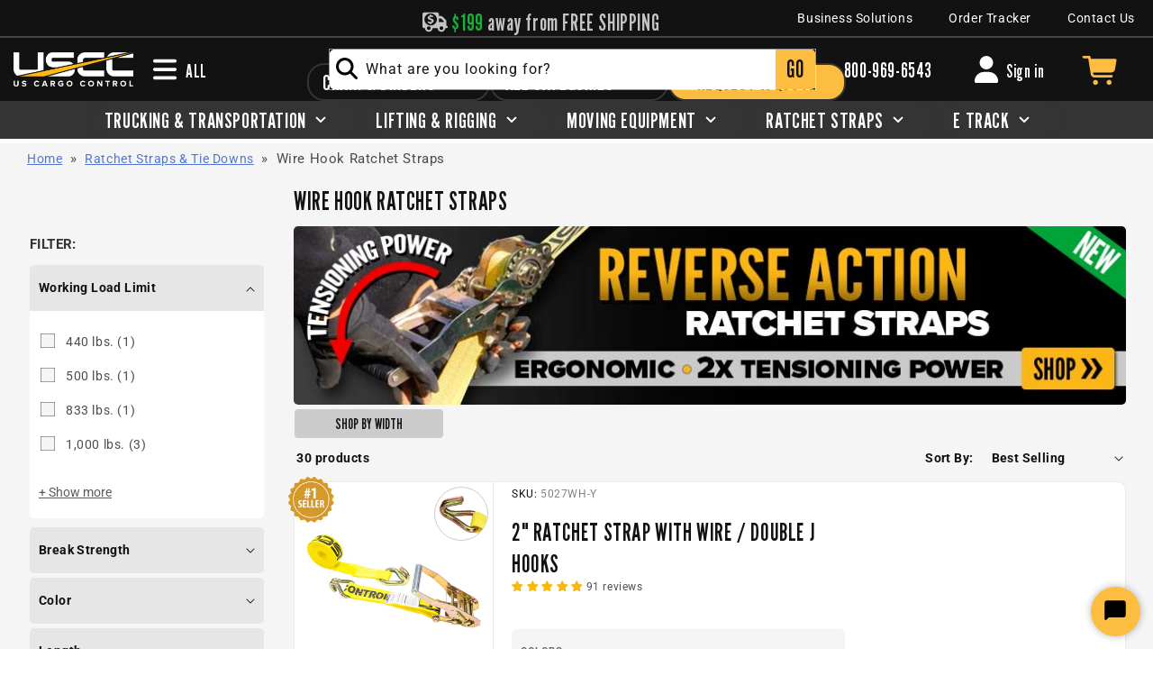

--- FILE ---
content_type: text/javascript
request_url: https://snapui.searchspring.io/4zfjep/bundle.js
body_size: 69619
content:
/*! For license information please see bundle.js.LICENSE.txt */
(()=>{var __webpack_modules__={9:(e,t,r)=>{"use strict";r.d(t,{a3:()=>i});var n=r(7096);class i{constructor(e,t){var r=this;let i=arguments.length>2&&void 0!==arguments[2]?arguments[2]:{page:void 0,pageSize:void 0,totalResults:void 0,totalPages:void 0},o=arguments.length>3?arguments[3]:void 0;const a=e?.settings?.pagination;this.services=t,this.controllerConfig=e,this.page=i.page,this.pageSize=i.pageSize,this.totalResults=i.totalResults,this.defaultPageSize=o?.pagination?.defaultPageSize,this.totalPages=i.totalPages;const c=a?.pageSizeOptions||[{label:`Show ${this.defaultPageSize}`,value:this.defaultPageSize},{label:"Show "+2*this.defaultPageSize,value:2*this.defaultPageSize},{label:"Show "+3*this.defaultPageSize,value:3*this.defaultPageSize}];this.pageSizeOptions=c.filter(function(e){return e.value<=100}).map(function(e){return new s(r.services,r.pageSize,{label:e.label,value:e.value})}),(0,n.Gn)(this,{page:n.sH,pageSize:n.sH,totalResults:n.sH,totalPages:n.sH,begin:n.EW,end:n.EW,multiplePages:n.EW,current:n.EW,first:n.EW,last:n.EW,next:n.EW,previous:n.EW,getPages:n.XI,setPageSize:n.XI})}get begin(){return this.controllerConfig.settings?.infinite?1:this.pageSize*(this.page-1)+1}get end(){return this.pageSize*this.page>this.totalResults?this.totalResults:this.pageSize*this.page}get multiplePages(){return this.pageSize<this.totalResults}get current(){return new o(this.services,{number:this.page,active:!0})}get first(){return new o(this.services,{number:1,active:1==this.page})}get last(){return new o(this.services,{number:this.totalPages,active:this.totalPages==this.page})}get next(){if(this.page<this.totalPages)return new o(this.services,{number:this.page+1})}get previous(){if(this.page>1)return new o(this.services,{number:this.page-1})}getPages(){let e=arguments.length>0&&void 0!==arguments[0]?arguments[0]:5,t=arguments.length>1?arguments[1]:void 0;if(!Number.isInteger(e))return[];if(void 0!==t&&Number.isInteger(t))e=-Math.abs(e),t=Math.abs(t);else{const r=e-1;let n=this.page,i=this.page,s=i-n;do{if(s=i-n,i<this.totalPages&&i++,i-n>=r)break;n>1&&n--}while(s!=i-n&&i-n<r);e=n-this.page,t=i-this.page}const r=[];for(let n=this.page+e;n<=this.page+t;n++)n>0&&n<=this.totalPages&&r.push(new o(this.services,{number:n,active:n==this.page}));return r}setPageSize(e){e&&this.services.urlManager.remove("page").set("pageSize",e).go()}}class s{constructor(e,t,r){this.services=e,this.value=r.value,this.label=r.label,this.url=this.services?.urlManager.remove("page").set("pageSize",r.value),this.active=Boolean(t==r.value)}}class o{constructor(e,t){this.services=e,this.number=t.number,this.active=t.active||!1,this.url=this.services?.urlManager?.set("page",this.number),this.key=this.url.href}}},27:(e,t,r)=>{"use strict";r.d(t,{E:()=>s});var n=r(170),i=r(3127);class s{constructor(e,t){var r=this;this.config=e,this.services=t,this.config.url&&(this.services.urlManager=this.services.urlManager.withConfig(function(e){return{...e,urlRoot:r.config.url}})),Number.isInteger(this.config.max)||(this.config.max=25),this.storage=new n.t({type:"local",key:"ss-history"+(this.config.siteId?`-${this.config.siteId}`:"")}),0===this.config.max&&this.reset(),this.queries.length>this.config.max&&this.getStoredData().forEach(function(e,t){t>r.config.max-1&&r.remove(e)})}get queries(){var e=this;return this.getStoredData().map(function(t){return new i.X(e.services,t)})}save(e){if(this.config.max){const t=this.getStoredData(),r=t.indexOf(e);-1!=r&&t.splice(r,1),t.unshift(e),t.length>this.config.max&&t.pop(),this.storage.set("history",JSON.stringify(t))}}remove(e){const t=this.getStoredData(),r=t.indexOf(e);-1!=r&&(t.splice(r,1),this.storage.set("history",JSON.stringify(t)))}reset(){this.storage.clear()}getStoredData(e){const t=this.storage.get("history");if(t)try{const r=JSON.parse(t);if(Array.isArray(r))return e&&Number.isInteger(e)?r.slice(0,e):r}catch(e){this.reset()}return[]}}},170:(e,t,r)=>{"use strict";r.d(t,{t:()=>s});var n=r(3678);const i={cookies:r(7046).U};class s{constructor(e){if(this.type=null,this.expiration=31536e6,this.sameSite="Lax",this.key="ss-storage",this.cookieDomain="undefined"!=typeof window&&window.location.hostname&&"."+window.location.hostname.replace(/^www\./,"")||void 0,this.state={},e)switch(""!==e.key.trim()&&(this.key=e.key.trim()),e?.cookie?.expiration&&(this.expiration=e.cookie.expiration),e?.cookie?.sameSite&&(this.sameSite=e.cookie.sameSite),e.type){case o.session:this.type=n.o.storage?e.type:null,this.type&&(this.state=JSON.parse(window.sessionStorage.getItem(this.key)||"{}"),window.sessionStorage.setItem(this.key,JSON.stringify(this.state)));break;case o.local:this.type=n.o.storage?e.type:null,this.type&&(this.state=JSON.parse(window.localStorage.getItem(this.key)||"{}"),window.localStorage.setItem(this.key,JSON.stringify(this.state)));break;case o.cookie:if(n.o.cookies){this.type=e.type;const t=i.cookies.get(this.key);t&&(this.state=JSON.parse(t))}break;default:this.type=o.memory}}set(e,t){const r=e?.split(".");let n=this.state;r?.forEach(function(e,i){i==r.length-1?n[e]=t:n=n[e]=n[e]||{}});try{switch(this.type){case o.session:window.sessionStorage.setItem(this.key,JSON.stringify(this.state));break;case o.local:window.localStorage.setItem(this.key,JSON.stringify(this.state));break;case o.cookie:i.cookies.set(this.key,JSON.stringify(this.state),this.sameSite,this.expiration,this.cookieDomain)}}catch(e){console.warn(`something went wrong setting ${this.key} to ${this.type} storage`)}}get(e){switch(this.type){case o.session:const e=window.sessionStorage.getItem(this.key);this.state=e?JSON.parse(e):{};break;case o.local:const t=window.localStorage.getItem(this.key);this.state=t?JSON.parse(t):{};break;case o.cookie:const r=i.cookies.get(this.key);r&&(this.state=JSON.parse(r)||{})}const t=e?.split(".");if(!t?.length)return;let r=this.state;for(const e of t){if(!r||void 0===r[e])return void(r={});r=r[e]}return r}clear(){switch(this.type){case o.session:window.sessionStorage.removeItem(this.key);break;case o.local:window.localStorage.removeItem(this.key);break;case o.cookie:i.cookies.unset(this.key,this.cookieDomain)}this.state={}}}var o;!function(e){e.session="session",e.local="local",e.cookie="cookie",e.memory="memory"}(o||(o={}))},540:e=>{"use strict";e.exports=function(e){var t=document.createElement("style");return e.setAttributes(t,e.attributes),e.insert(t,e.options),t}},586:(e,t,r)=>{"use strict";function n(e){return null==(t=e)?t:{code:t.code};var t}function i(e){return null==(t=e)?t:{type:t.type,id:t.id};var t}function s(e){return null==(t=e)?t:{IP:t.iP,userAgent:t.userAgent,timestamp:t.timestamp,pageUrl:t.pageUrl,userId:t.userId,sessionId:t.sessionId,pageLoadId:t.pageLoadId,shopperId:t.shopperId,initiator:t.initiator,attribution:null==t.attribution?void 0:t.attribution.map(i),currency:n(t.currency),dev:t.dev};var t}function o(e){return null==(t=e)?t:{field:t.field,value:t.value};var t}function a(e){return null==(t=e)?t:{field:t.field,dir:t.dir};var t}function c(e){return null==(t=e)?t:{totalResults:t.totalResults,page:t.page,resultsPerPage:t.resultsPerPage};var t}function l(e){return null==(t=e)?t:{id:t.id,experimentId:t.experimentId,variationId:t.variationId};var t}function u(e){return null==(t=e)?t:{redirect:t.redirect,personalized:t.personalized,triggeredCampaigns:null==t.triggeredCampaigns?void 0:t.triggeredCampaigns.map(l)};var t}function d(e){return null==(t=e)?t:{uid:t.uid,childUid:t.childUid,sku:t.sku,childSku:t.childSku,qty:t.qty,price:t.price};var t}function h(e){return null==(t=e)?t:{field:t.field,value:t.value};var t}function f(e){return null==(t=e)?t:{q:t.q,correctedQuery:t.correctedQuery,didYouMean:t.didYouMean,rq:t.rq,matchType:t.matchType,bgfilter:null==t.bgfilter?void 0:t.bgfilter.map(o),filter:null==t.filter?void 0:t.filter.map(h),sort:null==t.sort?void 0:t.sort.map(a),pagination:c(t.pagination),merchandising:u(t.merchandising),results:t.results.map(d)};var t}function p(e){return null==(t=e)?t:{redirect:t.redirect};var t}r.d(t,{HFj:()=>xe,hLm:()=>g});const g={Product:"product",Banner:"banner"};function m(e){return null==(t=e)?t:{type:t.type,position:t.position,uid:t.uid,childUid:t.childUid,sku:t.sku,childSku:t.childSku};var t}function _(e){return null==(t=e)?t:{uid:t.uid};var t}function v(e){return null==(t=e)?t:{q:t.q,correctedQuery:t.correctedQuery,didYouMean:t.didYouMean,rq:t.rq,matchType:t.matchType,bgfilter:null==t.bgfilter?void 0:t.bgfilter.map(o),filter:null==t.filter?void 0:t.filter.map(h),sort:null==t.sort?void 0:t.sort.map(a),pagination:c(t.pagination),merchandising:u(t.merchandising),results:t.results.map(m),banners:t.banners.map(_)};var t}function y(e){return null==(t=e)?t:{context:s(t.context),data:v(t.data)};var t}function b(e){return null==(t=e)?t:{results:t.results.map(d),cart:null==t.cart?void 0:t.cart.map(d)};var t}function w(e){return null==(t=e)?t:{context:s(t.context),data:b(t.data)};var t}function S(e){return null==(t=e)?t:{id:t.id,experimentId:t.experimentId,variationId:t.variationId};var t}function k(e){return null==(t=e)?t:{personalized:t.personalized,triggeredCampaigns:null==t.triggeredCampaigns?void 0:t.triggeredCampaigns.map(S)};var t}function I(e){return null==(t=e)?t:{totalResults:t.totalResults,page:t.page,resultsPerPage:t.resultsPerPage};var t}function x(e){return null==(t=e)?t:{rq:t.rq,matchType:t.matchType,bgfilter:null==t.bgfilter?void 0:t.bgfilter.map(o),filter:null==t.filter?void 0:t.filter.map(h),sort:null==t.sort?void 0:t.sort.map(a),pagination:I(t.pagination),merchandising:k(t.merchandising),results:t.results.map(d)};var t}function q(e){return null==(t=e)?t:{rq:t.rq,matchType:t.matchType,bgfilter:null==t.bgfilter?void 0:t.bgfilter.map(o),filter:null==t.filter?void 0:t.filter.map(h),sort:null==t.sort?void 0:t.sort.map(a),pagination:I(t.pagination),merchandising:k(t.merchandising),results:t.results.map(m),banners:t.banners.map(_)};var t}function A(e){return null==(t=e)?t:{context:s(t.context),data:q(t.data)};var t}function O(e){return null==(t=e)?t:{orderId:t.orderId,transactionTotal:t.transactionTotal,total:t.total,vat:t.vat,city:t.city,state:t.state,country:t.country,results:t.results.map(d)};var t}function R(e){return null==(t=e)?t:{timestamp:t.timestamp,dev:t.dev};var t}function C(e){return null==(t=e)?t:{message:t.message,stack:t.stack,details:t.details};var t}function P(e){return null==(t=e)?t:{uid:t.uid,childUid:t.childUid,sku:t.sku,childSku:t.childSku};var t}function T(e){return null==(t=e)?t:{result:P(t.result)};var t}function E(e){return null==(t=e)?t:{tag:t.tag,results:t.results.map(d)};var t}function $(e){return null==(t=e)?t:{tag:t.tag,results:t.results.map(m)};var t}function j(e){return null==(t=e)?t:{context:s(t.context),data:$(t.data)};var t}function M(e){return null==(t=e)?t:{redirect:t.redirect,personalized:t.personalized,triggeredCampaigns:null==t.triggeredCampaigns?void 0:t.triggeredCampaigns.map(S)};var t}function N(e){return null==(t=e)?t:{q:t.q,correctedQuery:t.correctedQuery,didYouMean:t.didYouMean,rq:t.rq,matchType:t.matchType,bgfilter:null==t.bgfilter?void 0:t.bgfilter.map(o),filter:null==t.filter?void 0:t.filter.map(h),sort:null==t.sort?void 0:t.sort.map(a),pagination:I(t.pagination),merchandising:M(t.merchandising),results:t.results.map(d)};var t}function U(e){return null==(t=e)?t:{redirect:t.redirect};var t}function D(e){return null==(t=e)?t:{q:t.q,correctedQuery:t.correctedQuery,didYouMean:t.didYouMean,rq:t.rq,matchType:t.matchType,bgfilter:null==t.bgfilter?void 0:t.bgfilter.map(o),filter:null==t.filter?void 0:t.filter.map(h),sort:null==t.sort?void 0:t.sort.map(a),pagination:I(t.pagination),merchandising:M(t.merchandising),results:t.results.map(m),banners:t.banners.map(_)};var t}function L(e){return null==(t=e)?t:{context:s(t.context),data:D(t.data)};var t}const z="https://beacon.searchspring.io/beacon/v2".replace(/\/+$/,"");class B{constructor(){let e=arguments.length>0&&void 0!==arguments[0]?arguments[0]:{};this.configuration=e}set config(e){this.configuration=e}get basePath(){return null!=this.configuration.basePath?this.configuration.basePath:z}get fetchApi(){return this.configuration.fetchApi}get middleware(){return this.configuration.middleware||[]}get queryParamsStringify(){return this.configuration.queryParamsStringify||W}get username(){return this.configuration.username}get password(){return this.configuration.password}get apiKey(){const e=this.configuration.apiKey;if(e)return"function"==typeof e?e:function(){return e}}get accessToken(){const e=this.configuration.accessToken;if(e)return"function"==typeof e?e:async function(){return e}}get headers(){return this.configuration.headers}get credentials(){return this.configuration.credentials}}const H=new B;class V{constructor(){var e=this;let t=arguments.length>0&&void 0!==arguments[0]?arguments[0]:H;this.configuration=t,this.fetchApi=async function(t,r){let n,i={url:t,init:r};for(const t of e.middleware)t.pre&&(i=await t.pre({fetch:e.fetchApi,...i})||i);try{n=await(e.configuration.fetchApi||fetch)(i.url,i.init)}catch(t){for(const r of e.middleware)r.onError&&(n=await r.onError({fetch:e.fetchApi,url:i.url,init:i.init,error:t,response:n?n.clone():void 0})||n);if(void 0===n)throw t instanceof Error?new J(t,"The request failed and the interceptors did not return an alternative response"):t}for(const t of e.middleware)t.post&&(n=await t.post({fetch:e.fetchApi,url:i.url,init:i.init,response:n.clone()})||n);return n},this.middleware=t.middleware}withMiddleware(){const e=this.clone();return e.middleware=e.middleware.concat(...arguments),e}withPreMiddleware(){for(var e=arguments.length,t=new Array(e),r=0;r<e;r++)t[r]=arguments[r];const n=t.map(function(e){return{pre:e}});return this.withMiddleware(...n)}withPostMiddleware(){for(var e=arguments.length,t=new Array(e),r=0;r<e;r++)t[r]=arguments[r];const n=t.map(function(e){return{post:e}});return this.withMiddleware(...n)}isJsonMime(e){return!!e&&V.jsonRegex.test(e)}async request(e,t){const{url:r,init:n}=await this.createFetchParams(e,t),i=await this.fetchApi(r,n);if(i&&i.status>=200&&i.status<300)return i;throw new F(i,"Response returned an error code")}async createFetchParams(e,t){let r=this.configuration.basePath+e.path;void 0!==e.query&&0!==Object.keys(e.query).length&&(r+="?"+this.configuration.queryParamsStringify(e.query));const n=Object.assign({},this.configuration.headers,e.headers);Object.keys(n).forEach(function(e){return void 0===n[e]?delete n[e]:{}});const i="function"==typeof t?t:async function(){return t},s={method:e.method,headers:n,body:e.body,credentials:this.configuration.credentials},o={...s,...await i({init:s,context:e})};let a;var c;return c=o.body,a="undefined"!=typeof FormData&&c instanceof FormData||o.body instanceof URLSearchParams||function(e){return"undefined"!=typeof Blob&&e instanceof Blob}(o.body)?o.body:this.isJsonMime(n["Content-Type"])?JSON.stringify(o.body):o.body,{url:r,init:{...o,body:a}}}clone(){const e=new(0,this.constructor)(this.configuration);return e.middleware=this.middleware.slice(),e}}V.jsonRegex=new RegExp("^(:?application/json|[^;/ \t]+/[^;/ \t]+[+]json)[ \t]*(:?;.*)?$","i");class F extends Error{constructor(e,t){super(t),this.response=e,this.name="ResponseError"}}class J extends Error{constructor(e,t){super(t),this.cause=e,this.name="FetchError"}}class G extends Error{constructor(e,t){super(t),this.field=e,this.name="RequiredError"}}function W(e){let t=arguments.length>1&&void 0!==arguments[1]?arguments[1]:"";return Object.keys(e).map(function(r){return K(r,e[r],t)}).filter(function(e){return e.length>0}).join("&")}function K(e,t){let r=arguments.length>2&&void 0!==arguments[2]?arguments[2]:"";const n=r+(r.length?`[${e}]`:e);if(t instanceof Array){const e=t.map(function(e){return encodeURIComponent(String(e))}).join(`&${encodeURIComponent(n)}=`);return`${encodeURIComponent(n)}=${e}`}return t instanceof Set?K(e,Array.from(t),r):t instanceof Date?`${encodeURIComponent(n)}=${encodeURIComponent(t.toISOString())}`:t instanceof Object?W(t,n):`${encodeURIComponent(n)}=${encodeURIComponent(String(t))}`}class Q{constructor(e){let t=arguments.length>1&&void 0!==arguments[1]?arguments[1]:function(e){return e};this.raw=e,this.transformer=t}async value(){return this.transformer(await this.raw.json())}}class Y extends V{async autocompleteAddtocartRaw(e,t){if(null==e.siteId)throw new G("siteId",'Required parameter "siteId" was null or undefined when calling autocompleteAddtocart().');if(null==e.autocompleteAddtocartSchema)throw new G("autocompleteAddtocartSchema",'Required parameter "autocompleteAddtocartSchema" was null or undefined when calling autocompleteAddtocart().');const r=await this.request({path:"/{siteId}/autocomplete/addtocart".replace("{siteId}",encodeURIComponent(String(e.siteId))),method:"POST",headers:{"Content-Type":"text/plain"},query:{},body:(n=e.autocompleteAddtocartSchema,null==(i=n)?i:{context:s(i.context),data:f(i.data)})},t);var n,i;return new Q(r)}async autocompleteAddtocart(e,t){const r=await this.autocompleteAddtocartRaw(e,t);return await r.value()}async autocompleteClickthroughRaw(e,t){if(null==e.siteId)throw new G("siteId",'Required parameter "siteId" was null or undefined when calling autocompleteClickthrough().');if(null==e.autocompleteSchema)throw new G("autocompleteSchema",'Required parameter "autocompleteSchema" was null or undefined when calling autocompleteClickthrough().');const r=await this.request({path:"/{siteId}/autocomplete/clickthrough".replace("{siteId}",encodeURIComponent(String(e.siteId))),method:"POST",headers:{"Content-Type":"text/plain"},query:{},body:y(e.autocompleteSchema)},t);return new Q(r)}async autocompleteClickthrough(e,t){const r=await this.autocompleteClickthroughRaw(e,t);return await r.value()}async autocompleteImpressionRaw(e,t){if(null==e.siteId)throw new G("siteId",'Required parameter "siteId" was null or undefined when calling autocompleteImpression().');if(null==e.autocompleteSchema)throw new G("autocompleteSchema",'Required parameter "autocompleteSchema" was null or undefined when calling autocompleteImpression().');const r=await this.request({path:"/{siteId}/autocomplete/impression".replace("{siteId}",encodeURIComponent(String(e.siteId))),method:"POST",headers:{"Content-Type":"text/plain"},query:{},body:y(e.autocompleteSchema)},t);return new Q(r)}async autocompleteImpression(e,t){const r=await this.autocompleteImpressionRaw(e,t);return await r.value()}async autocompleteRedirectRaw(e,t){if(null==e.siteId)throw new G("siteId",'Required parameter "siteId" was null or undefined when calling autocompleteRedirect().');if(null==e.autocompleteRedirectSchema)throw new G("autocompleteRedirectSchema",'Required parameter "autocompleteRedirectSchema" was null or undefined when calling autocompleteRedirect().');const r=await this.request({path:"/{siteId}/autocomplete/redirect".replace("{siteId}",encodeURIComponent(String(e.siteId))),method:"POST",headers:{"Content-Type":"text/plain"},query:{},body:(n=e.autocompleteRedirectSchema,null==(i=n)?i:{context:s(i.context),data:p(i.data)})},t);var n,i;return new Q(r)}async autocompleteRedirect(e,t){const r=await this.autocompleteRedirectRaw(e,t);return await r.value()}async autocompleteRenderRaw(e,t){if(null==e.siteId)throw new G("siteId",'Required parameter "siteId" was null or undefined when calling autocompleteRender().');if(null==e.autocompleteSchema)throw new G("autocompleteSchema",'Required parameter "autocompleteSchema" was null or undefined when calling autocompleteRender().');const r=await this.request({path:"/{siteId}/autocomplete/render".replace("{siteId}",encodeURIComponent(String(e.siteId))),method:"POST",headers:{"Content-Type":"text/plain"},query:{},body:y(e.autocompleteSchema)},t);return new Q(r)}async autocompleteRender(e,t){const r=await this.autocompleteRenderRaw(e,t);return await r.value()}}class X extends V{async cartAddRaw(e,t){if(null==e.siteId)throw new G("siteId",'Required parameter "siteId" was null or undefined when calling cartAdd().');if(null==e.cartSchema)throw new G("cartSchema",'Required parameter "cartSchema" was null or undefined when calling cartAdd().');const r=await this.request({path:"/{siteId}/cart/add".replace("{siteId}",encodeURIComponent(String(e.siteId))),method:"POST",headers:{"Content-Type":"text/plain"},query:{},body:w(e.cartSchema)},t);return new Q(r)}async cartAdd(e,t){const r=await this.cartAddRaw(e,t);return await r.value()}async cartRemoveRaw(e,t){if(null==e.siteId)throw new G("siteId",'Required parameter "siteId" was null or undefined when calling cartRemove().');if(null==e.cartSchema)throw new G("cartSchema",'Required parameter "cartSchema" was null or undefined when calling cartRemove().');const r=await this.request({path:"/{siteId}/cart/remove".replace("{siteId}",encodeURIComponent(String(e.siteId))),method:"POST",headers:{"Content-Type":"text/plain"},query:{},body:w(e.cartSchema)},t);return new Q(r)}async cartRemove(e,t){const r=await this.cartRemoveRaw(e,t);return await r.value()}}class Z extends V{async categoryAddtocartRaw(e,t){if(null==e.siteId)throw new G("siteId",'Required parameter "siteId" was null or undefined when calling categoryAddtocart().');if(null==e.categoryAddtocartSchema)throw new G("categoryAddtocartSchema",'Required parameter "categoryAddtocartSchema" was null or undefined when calling categoryAddtocart().');const r=await this.request({path:"/{siteId}/category/addtocart".replace("{siteId}",encodeURIComponent(String(e.siteId))),method:"POST",headers:{"Content-Type":"text/plain"},query:{},body:(n=e.categoryAddtocartSchema,null==(i=n)?i:{context:s(i.context),data:x(i.data)})},t);var n,i;return new Q(r)}async categoryAddtocart(e,t){const r=await this.categoryAddtocartRaw(e,t);return await r.value()}async categoryClickthroughRaw(e,t){if(null==e.siteId)throw new G("siteId",'Required parameter "siteId" was null or undefined when calling categoryClickthrough().');if(null==e.categorySchema)throw new G("categorySchema",'Required parameter "categorySchema" was null or undefined when calling categoryClickthrough().');const r=await this.request({path:"/{siteId}/category/clickthrough".replace("{siteId}",encodeURIComponent(String(e.siteId))),method:"POST",headers:{"Content-Type":"text/plain"},query:{},body:A(e.categorySchema)},t);return new Q(r)}async categoryClickthrough(e,t){const r=await this.categoryClickthroughRaw(e,t);return await r.value()}async categoryImpressionRaw(e,t){if(null==e.siteId)throw new G("siteId",'Required parameter "siteId" was null or undefined when calling categoryImpression().');if(null==e.categorySchema)throw new G("categorySchema",'Required parameter "categorySchema" was null or undefined when calling categoryImpression().');const r=await this.request({path:"/{siteId}/category/impression".replace("{siteId}",encodeURIComponent(String(e.siteId))),method:"POST",headers:{"Content-Type":"text/plain"},query:{},body:A(e.categorySchema)},t);return new Q(r)}async categoryImpression(e,t){const r=await this.categoryImpressionRaw(e,t);return await r.value()}async categoryRenderRaw(e,t){if(null==e.siteId)throw new G("siteId",'Required parameter "siteId" was null or undefined when calling categoryRender().');if(null==e.categorySchema)throw new G("categorySchema",'Required parameter "categorySchema" was null or undefined when calling categoryRender().');const r=await this.request({path:"/{siteId}/category/render".replace("{siteId}",encodeURIComponent(String(e.siteId))),method:"POST",headers:{"Content-Type":"text/plain"},query:{},body:A(e.categorySchema)},t);return new Q(r)}async categoryRender(e,t){const r=await this.categoryRenderRaw(e,t);return await r.value()}}class ee extends V{async logPersonalizationRaw(e,t){if(null==e.siteId)throw new G("siteId",'Required parameter "siteId" was null or undefined when calling logPersonalization().');if(null==e.personalizationLogEvent)throw new G("personalizationLogEvent",'Required parameter "personalizationLogEvent" was null or undefined when calling logPersonalization().');const r=await this.request({path:"/{siteId}/log/personalization".replace("{siteId}",encodeURIComponent(String(e.siteId))),method:"POST",headers:{"Content-Type":"text/plain"},query:{},body:(n=e.personalizationLogEvent,null==(i=n)?i:{context:R(i.context),data:C(i.data)})},t);var n,i;return new Q(r)}async logPersonalization(e,t){const r=await this.logPersonalizationRaw(e,t);return await r.value()}async logShopifypixelRaw(e,t){if(null==e.siteId)throw new G("siteId",'Required parameter "siteId" was null or undefined when calling logShopifypixel().');if(null==e.shopifyPixelExtensionLogEvent)throw new G("shopifyPixelExtensionLogEvent",'Required parameter "shopifyPixelExtensionLogEvent" was null or undefined when calling logShopifypixel().');const r=await this.request({path:"/{siteId}/log/shopifypixel".replace("{siteId}",encodeURIComponent(String(e.siteId))),method:"POST",headers:{"Content-Type":"text/plain"},query:{},body:(n=e.shopifyPixelExtensionLogEvent,null==(i=n)?i:{context:s(i.context),data:C(i.data)})},t);var n,i;return new Q(r)}async logShopifypixel(e,t){const r=await this.logShopifypixelRaw(e,t);return await r.value()}async logSnapRaw(e,t){if(null==e.siteId)throw new G("siteId",'Required parameter "siteId" was null or undefined when calling logSnap().');if(null==e.snapLogEvent)throw new G("snapLogEvent",'Required parameter "snapLogEvent" was null or undefined when calling logSnap().');const r=await this.request({path:"/{siteId}/log/snap".replace("{siteId}",encodeURIComponent(String(e.siteId))),method:"POST",headers:{"Content-Type":"text/plain"},query:{},body:(n=e.snapLogEvent,null==(i=n)?i:{context:s(i.context),data:C(i.data)})},t);var n,i;return new Q(r)}async logSnap(e,t){const r=await this.logSnapRaw(e,t);return await r.value()}}class te extends V{async orderTransactionRaw(e,t){if(null==e.siteId)throw new G("siteId",'Required parameter "siteId" was null or undefined when calling orderTransaction().');if(null==e.orderTransactionSchema)throw new G("orderTransactionSchema",'Required parameter "orderTransactionSchema" was null or undefined when calling orderTransaction().');const r=await this.request({path:"/{siteId}/order/transaction".replace("{siteId}",encodeURIComponent(String(e.siteId))),method:"POST",headers:{"Content-Type":"text/plain"},query:{},body:(n=e.orderTransactionSchema,null==(i=n)?i:{context:s(i.context),data:O(i.data)})},t);var n,i;return new Q(r)}async orderTransaction(e,t){const r=await this.orderTransactionRaw(e,t);return await r.value()}}class re extends V{async productPageviewRaw(e,t){if(null==e.siteId)throw new G("siteId",'Required parameter "siteId" was null or undefined when calling productPageview().');if(null==e.productPageviewSchema)throw new G("productPageviewSchema",'Required parameter "productPageviewSchema" was null or undefined when calling productPageview().');const r=await this.request({path:"/{siteId}/product/pageview".replace("{siteId}",encodeURIComponent(String(e.siteId))),method:"POST",headers:{"Content-Type":"text/plain"},query:{},body:(n=e.productPageviewSchema,null==(i=n)?i:{context:s(i.context),data:T(i.data)})},t);var n,i;return new Q(r)}async productPageview(e,t){const r=await this.productPageviewRaw(e,t);return await r.value()}}class ne extends V{async recommendationsAddtocartRaw(e,t){if(null==e.siteId)throw new G("siteId",'Required parameter "siteId" was null or undefined when calling recommendationsAddtocart().');if(null==e.recommendationsAddtocartSchema)throw new G("recommendationsAddtocartSchema",'Required parameter "recommendationsAddtocartSchema" was null or undefined when calling recommendationsAddtocart().');const r=await this.request({path:"/{siteId}/recommendations/addtocart".replace("{siteId}",encodeURIComponent(String(e.siteId))),method:"POST",headers:{"Content-Type":"text/plain"},query:{},body:(n=e.recommendationsAddtocartSchema,null==(i=n)?i:{context:s(i.context),data:E(i.data)})},t);var n,i;return new Q(r)}async recommendationsAddtocart(e,t){const r=await this.recommendationsAddtocartRaw(e,t);return await r.value()}async recommendationsClickthroughRaw(e,t){if(null==e.siteId)throw new G("siteId",'Required parameter "siteId" was null or undefined when calling recommendationsClickthrough().');if(null==e.recommendationsSchema)throw new G("recommendationsSchema",'Required parameter "recommendationsSchema" was null or undefined when calling recommendationsClickthrough().');const r=await this.request({path:"/{siteId}/recommendations/clickthrough".replace("{siteId}",encodeURIComponent(String(e.siteId))),method:"POST",headers:{"Content-Type":"text/plain"},query:{},body:j(e.recommendationsSchema)},t);return new Q(r)}async recommendationsClickthrough(e,t){const r=await this.recommendationsClickthroughRaw(e,t);return await r.value()}async recommendationsImpressionRaw(e,t){if(null==e.siteId)throw new G("siteId",'Required parameter "siteId" was null or undefined when calling recommendationsImpression().');if(null==e.recommendationsSchema)throw new G("recommendationsSchema",'Required parameter "recommendationsSchema" was null or undefined when calling recommendationsImpression().');const r=await this.request({path:"/{siteId}/recommendations/impression".replace("{siteId}",encodeURIComponent(String(e.siteId))),method:"POST",headers:{"Content-Type":"text/plain"},query:{},body:j(e.recommendationsSchema)},t);return new Q(r)}async recommendationsImpression(e,t){const r=await this.recommendationsImpressionRaw(e,t);return await r.value()}async recommendationsRenderRaw(e,t){if(null==e.siteId)throw new G("siteId",'Required parameter "siteId" was null or undefined when calling recommendationsRender().');if(null==e.recommendationsSchema)throw new G("recommendationsSchema",'Required parameter "recommendationsSchema" was null or undefined when calling recommendationsRender().');const r=await this.request({path:"/{siteId}/recommendations/render".replace("{siteId}",encodeURIComponent(String(e.siteId))),method:"POST",headers:{"Content-Type":"text/plain"},query:{},body:j(e.recommendationsSchema)},t);return new Q(r)}async recommendationsRender(e,t){const r=await this.recommendationsRenderRaw(e,t);return await r.value()}}class ie extends V{async searchAddtocartRaw(e,t){if(null==e.siteId)throw new G("siteId",'Required parameter "siteId" was null or undefined when calling searchAddtocart().');if(null==e.searchAddtocartSchema)throw new G("searchAddtocartSchema",'Required parameter "searchAddtocartSchema" was null or undefined when calling searchAddtocart().');const r=await this.request({path:"/{siteId}/search/addtocart".replace("{siteId}",encodeURIComponent(String(e.siteId))),method:"POST",headers:{"Content-Type":"text/plain"},query:{},body:(n=e.searchAddtocartSchema,null==(i=n)?i:{context:s(i.context),data:N(i.data)})},t);var n,i;return new Q(r)}async searchAddtocart(e,t){const r=await this.searchAddtocartRaw(e,t);return await r.value()}async searchClickthroughRaw(e,t){if(null==e.siteId)throw new G("siteId",'Required parameter "siteId" was null or undefined when calling searchClickthrough().');if(null==e.searchSchema)throw new G("searchSchema",'Required parameter "searchSchema" was null or undefined when calling searchClickthrough().');const r=await this.request({path:"/{siteId}/search/clickthrough".replace("{siteId}",encodeURIComponent(String(e.siteId))),method:"POST",headers:{"Content-Type":"text/plain"},query:{},body:L(e.searchSchema)},t);return new Q(r)}async searchClickthrough(e,t){const r=await this.searchClickthroughRaw(e,t);return await r.value()}async searchImpressionRaw(e,t){if(null==e.siteId)throw new G("siteId",'Required parameter "siteId" was null or undefined when calling searchImpression().');if(null==e.searchSchema)throw new G("searchSchema",'Required parameter "searchSchema" was null or undefined when calling searchImpression().');const r=await this.request({path:"/{siteId}/search/impression".replace("{siteId}",encodeURIComponent(String(e.siteId))),method:"POST",headers:{"Content-Type":"text/plain"},query:{},body:L(e.searchSchema)},t);return new Q(r)}async searchImpression(e,t){const r=await this.searchImpressionRaw(e,t);return await r.value()}async searchRedirectRaw(e,t){if(null==e.siteId)throw new G("siteId",'Required parameter "siteId" was null or undefined when calling searchRedirect().');if(null==e.searchRedirectSchema)throw new G("searchRedirectSchema",'Required parameter "searchRedirectSchema" was null or undefined when calling searchRedirect().');const r=await this.request({path:"/{siteId}/search/redirect".replace("{siteId}",encodeURIComponent(String(e.siteId))),method:"POST",headers:{"Content-Type":"text/plain"},query:{},body:(n=e.searchRedirectSchema,null==(i=n)?i:{context:s(i.context),data:U(i.data)})},t);var n,i;return new Q(r)}async searchRedirect(e,t){const r=await this.searchRedirectRaw(e,t);return await r.value()}async searchRenderRaw(e,t){if(null==e.siteId)throw new G("siteId",'Required parameter "siteId" was null or undefined when calling searchRender().');if(null==e.searchSchema)throw new G("searchSchema",'Required parameter "searchSchema" was null or undefined when calling searchRender().');const r=await this.request({path:"/{siteId}/search/render".replace("{siteId}",encodeURIComponent(String(e.siteId))),method:"POST",headers:{"Content-Type":"text/plain"},query:{},body:L(e.searchSchema)},t);return new Q(r)}async searchRender(e,t){const r=await this.searchRenderRaw(e,t);return await r.value()}}class se extends V{async loginRaw(e,t){if(null==e.siteId)throw new G("siteId",'Required parameter "siteId" was null or undefined when calling login().');if(null==e.shopperLoginSchema)throw new G("shopperLoginSchema",'Required parameter "shopperLoginSchema" was null or undefined when calling login().');const r=await this.request({path:"/{siteId}/shopper/login".replace("{siteId}",encodeURIComponent(String(e.siteId))),method:"POST",headers:{"Content-Type":"text/plain"},query:{},body:(n=e.shopperLoginSchema,null==(i=n)?i:{context:s(i.context)})},t);var n,i;return new Q(r)}async login(e,t){const r=await this.loginRaw(e,t);return await r.value()}}const oe=function(){let e=arguments.length>0&&void 0!==arguments[0]?arguments[0]:"";return e=(e||("undefined"==typeof window?{}:window?.navigator).userAgent||"").toLowerCase(),{cookies:function(){return"undefined"!=typeof window&&window?.navigator?.cookieEnabled},storage:function(){const e="ss-test";if("undefined"==typeof window)return!1;try{return window?.localStorage.setItem(e,e),window?.localStorage.removeItem(e),!0}catch(e){return!1}}}}(),ae=oe.cookies(),ce=oe.storage(),le={randomUUID:"undefined"!=typeof crypto&&crypto.randomUUID&&crypto.randomUUID.bind(crypto)};let ue;const de=new Uint8Array(16);function he(){if(!ue&&(ue="undefined"!=typeof crypto&&crypto.getRandomValues&&crypto.getRandomValues.bind(crypto),!ue))throw new Error("crypto.getRandomValues() not supported. See https://github.com/uuidjs/uuid#getrandomvalues-not-supported");return ue(de)}const fe=[];for(let e=0;e<256;++e)fe.push((e+256).toString(16).slice(1));const pe=function(e,t,r){if(le.randomUUID&&!t&&!e)return le.randomUUID();const n=(e=e||{}).random||(e.rng||he)();if(n[6]=15&n[6]|64,n[8]=63&n[8]|128,t){r=r||0;for(let e=0;e<16;++e)t[r+e]=n[e];return t}return function(e){let t=arguments.length>1&&void 0!==arguments[1]?arguments[1]:0;return fe[e[t+0]]+fe[e[t+1]]+fe[e[t+2]]+fe[e[t+3]]+"-"+fe[e[t+4]]+fe[e[t+5]]+"-"+fe[e[t+6]]+fe[e[t+7]]+"-"+fe[e[t+8]]+fe[e[t+9]]+"-"+fe[e[t+10]]+fe[e[t+11]]+fe[e[t+12]]+fe[e[t+13]]+fe[e[t+14]]+fe[e[t+15]]}(n)},{rE:ge}={rE:"0.0.43"},me="ssPageLoadId",_e="ssShopperId",ve="ssCartProducts",ye="ssViewedProducts",be="Lax",we="ssAttribution",Se=47304e6,ke=18e5,Ie="undefined"!=typeof window&&window.location.hostname&&"."+window.location.hostname.replace(/^www\./,"")||void 0;class xe{constructor(e,t){var r=this;if(this.mode="production",this.pageLoadId="",this.userId="",this.sessionId="",this.shopperId="",this.currency={code:""},this.initiator="",this.batchIntervalTimeout=0,this.requests=[],this.storage={cart:{get:function(){const e=r.getLocalStorageItem(ve);if(!e)return r.getCookie(ve).split(",").filter(function(e){return e}).map(function(e){return{uid:e,sku:e,qty:1,price:0}});try{if(Array.isArray(e))return e}catch{window?.localStorage.removeItem(ve),r.setCookie(ve,"",be,0,Ie)}return[]},set:function(e){const t=r.storage.cart.get(),n=JSON.stringify(e);try{r.setLocalStorageItem(ve,e)}catch(e){Oe(e,r,ve,n)}const i=e.map(function(e){return r.getProductId(e)}).join(",");r.setCookie(ve,i,be,0,Ie),JSON.stringify(t)!==n&&r.sendPreflight()},add:function(e){if(e.length){const t=[...r.storage.cart.get()];e.filter(function(e){return"object"==typeof e&&e.uid}).reverse().forEach(function(e){const r=t.find(function(t){return t.childUid===e.childUid&&t.childSku===e.childSku&&t.uid===e.uid&&t.sku===e.sku});r?(r.qty+=e.qty,r.price=e.price||r.price):t.unshift(e)}),r.storage.cart.set(t)}},remove:function(e){if(e.length){const t=[...r.storage.cart.get()];e.forEach(function(e){const r=t.find(function(t){return t.childUid===e.childUid&&t.childSku===e.childSku&&t.uid===e.uid&&t.sku===e.sku});r&&r.qty>0&&(r.qty-=e.qty||1)});const n=t.filter(function(e){return e.qty>0});r.storage.cart.set(n)}},clear:function(){r.storage.cart.set([])}},viewed:{get:function(){const e=r.getLocalStorageItem(ye);if(!e)return r.getCookie(ye).split(",").filter(function(e){return e}).map(function(e){return{uid:e,sku:e}});try{if(Array.isArray(e))return e}catch{window?.localStorage.removeItem(ye),r.setCookie(ye,"",be,Se,Ie)}return[]},set:function(e){const t=r.storage.viewed.get(),n=e.map(function(e){return{sku:e.sku,uid:e.uid,childUid:e.childUid,childSku:e.childSku}}).slice(0,20),i=JSON.stringify(n);try{r.setLocalStorageItem(ye,n)}catch(e){Oe(e,r,ye,i)}const s=n.map(function(e){return r.getProductId(e)}).join(",");r.setCookie(ye,s,be,Se,Ie),JSON.stringify(t)!==i&&r.sendPreflight()},add:function(e){if(e.length){const t=r.storage.viewed.get();e.forEach(function(e){const r={sku:e.sku,uid:e.uid,childUid:e.childUid,childSku:e.childSku},n=t.find(function(e){return e.uid===r.uid&&e.sku===r.sku&&e.childUid===r.childUid&&e.childSku===r.childSku});if(n){const e=t.indexOf(n);t.splice(e,1)}t.unshift(r)}),r.storage.viewed.set(t)}}}},this.events={shopper:{login:function(e){if(r.setShopperId(e.data.id)){const t={siteId:e?.siteId||r.globals.siteId,shopperLoginSchema:{context:r.getContext()}},n=r.createRequest("shopper","login",t);return r.sendRequests([n]),t}}},autocomplete:{render:function(e){const t={siteId:e?.siteId||r.globals.siteId,autocompleteSchema:{context:r.getContext(),data:e.data}},n=r.createRequest("autocomplete","autocompleteRender",t);return r.queueRequest(n),t},impression:function(e){const t={siteId:e?.siteId||r.globals.siteId,autocompleteSchema:{context:r.getContext(),data:e.data}},n=r.createRequest("autocomplete","autocompleteImpression",t);return r.queueRequest(n),t},addToCart:function(e){e.data.results&&r.storage.cart.add(e.data.results);const t={siteId:e?.siteId||r.globals.siteId,autocompleteAddtocartSchema:{context:r.getContext(),data:e.data}},n=r.createRequest("autocomplete","autocompleteAddtocart",t);return r.sendRequests([n]),t},clickThrough:function(e){const t={siteId:e?.siteId||r.globals.siteId,autocompleteSchema:{context:r.getContext(),data:e.data}},n=r.createRequest("autocomplete","autocompleteClickthrough",t);return r.sendRequests([n]),t},redirect:function(e){const t={siteId:e?.siteId||r.globals.siteId,autocompleteRedirectSchema:{context:r.getContext(),data:e.data}},n=r.createRequest("autocomplete","autocompleteRedirect",t);return r.sendRequests([n]),t}},search:{render:function(e){const t={siteId:e?.siteId||r.globals.siteId,searchSchema:{context:r.getContext(),data:e.data}},n=r.createRequest("search","searchRender",t);return r.queueRequest(n),t},impression:function(e){const t={siteId:e?.siteId||r.globals.siteId,searchSchema:{context:r.getContext(),data:e.data}},n=r.createRequest("search","searchImpression",t);return r.queueRequest(n),t},addToCart:function(e){e.data.results&&r.storage.cart.add(e.data.results);const t={siteId:e?.siteId||r.globals.siteId,searchAddtocartSchema:{context:r.getContext(),data:e.data}},n=r.createRequest("search","searchAddtocart",t);return r.sendRequests([n]),t},clickThrough:function(e){const t={siteId:e?.siteId||r.globals.siteId,searchSchema:{context:r.getContext(),data:e.data}},n=r.createRequest("search","searchClickthrough",t);return r.sendRequests([n]),t},redirect:function(e){const t={siteId:e?.siteId||r.globals.siteId,searchRedirectSchema:{context:r.getContext(),data:e.data}},n=r.createRequest("search","searchRedirect",t);return r.sendRequests([n]),t}},category:{render:function(e){const t={siteId:e?.siteId||r.globals.siteId,categorySchema:{context:r.getContext(),data:e.data}},n=r.createRequest("category","categoryRender",t);return r.queueRequest(n),t},impression:function(e){const t={siteId:e?.siteId||r.globals.siteId,categorySchema:{context:r.getContext(),data:e.data}},n=r.createRequest("category","categoryImpression",t);return r.queueRequest(n),t},addToCart:function(e){e.data.results&&r.storage.cart.add(e.data.results);const t={siteId:e?.siteId||r.globals.siteId,categoryAddtocartSchema:{context:r.getContext(),data:e.data}},n=r.createRequest("category","categoryAddtocart",t);return r.sendRequests([n]),t},clickThrough:function(e){const t={siteId:e?.siteId||r.globals.siteId,categorySchema:{context:r.getContext(),data:e.data}},n=r.createRequest("category","categoryClickthrough",t);return r.sendRequests([n]),t}},recommendations:{render:function(e){const t={siteId:e?.siteId||r.globals.siteId,recommendationsSchema:{context:r.getContext(),data:e.data}},n=r.createRequest("recommendations","recommendationsRender",t);return r.queueRequest(n),t},impression:function(e){const t={siteId:e?.siteId||r.globals.siteId,recommendationsSchema:{context:r.getContext(),data:e.data}},n=r.createRequest("recommendations","recommendationsImpression",t);return r.queueRequest(n),t},addToCart:function(e){e.data.results&&r.storage.cart.add(e.data.results);const t={siteId:e?.siteId||r.globals.siteId,recommendationsAddtocartSchema:{context:r.getContext(),data:e.data}},n=r.createRequest("recommendations","recommendationsAddtocart",t);return r.queueRequest(n),t},clickThrough:function(e){const t={siteId:e?.siteId||r.globals.siteId,recommendationsSchema:{context:r.getContext(),data:e.data}},n=r.createRequest("recommendations","recommendationsClickthrough",t);return r.sendRequests([n]),t}},product:{pageView:function(e){const t={siteId:e?.siteId||r.globals.siteId,productPageviewSchema:{context:r.getContext(),data:e.data}},n=r.createRequest("product","productPageview",t);r.sendRequests([n]);const i=e.data.result;return r.storage.viewed.add([i]),t}},cart:{add:function(e){const t={...e.data};t.cart?r.storage.cart.set(t.cart):(t.results&&r.storage.cart.add(t.results),t.cart=r.storage.cart.get());const n={siteId:e?.siteId||r.globals.siteId,cartSchema:{context:r.getContext(),data:t}},i=r.createRequest("cart","cartAdd",n);return r.sendRequests([i]),n},remove:function(e){const t={...e.data};t.cart?r.storage.cart.set(t.cart):(t.results&&r.storage.cart.remove(t.results),t.cart=r.storage.cart.get());const n={siteId:e?.siteId||r.globals.siteId,cartSchema:{context:r.getContext(),data:t}},i=r.createRequest("cart","cartRemove",n);return r.sendRequests([i]),n}},order:{transaction:function(e){const t={siteId:e?.siteId||r.globals.siteId,orderTransactionSchema:{context:r.getContext(),data:e.data}},n=r.createRequest("order","orderTransaction",t);return r.sendRequests([n]),r.storage.cart.clear(),t}},error:{shopifypixel:function(e){const t={siteId:e?.siteId||r.globals.siteId,shopifyPixelExtensionLogEvent:{context:r.getContext(),data:e.data}},n=r.createRequest("error","logShopifypixel",t);return r.sendRequests([n]),t},snap:function(e){const t={siteId:e?.siteId||r.globals.siteId,snapLogEvent:{context:r.getContext(),data:e.data}},n=r.createRequest("error","logSnap",t);return r.sendRequests([n]),t}}},"object"!=typeof e||"string"!=typeof e.siteId)throw new Error('Invalid config passed to tracker. The "siteId" attribute must be provided.');this.config={mode:"production",...t||{}},this.config.mode&&["production","development"].includes(this.config.mode)&&(this.mode=this.config.mode),this.initiator=this.config.initiator||`beaconjs/${ge}`;const n=this.config.apis?.fetch,i=new B({fetchApi:n,basePath:this.config.requesters?.beacon?.origin});this.apis={shopper:new se(i),autocomplete:new Y(i),search:new ie(i),category:new Z(i),recommendations:new ne(i),product:new re(i),cart:new X(i),order:new te(i),error:new ee(i)},this.globals=e,this.pageLoadId=this.getPageLoadId(),this.globals.currency&&this.setCurrency(this.globals.currency)}getCookie(e){if("undefined"!=typeof window&&ae){const t=e+"=",r=window.document.cookie.split(";");for(let e=0;e<r.length;e++){let n=r[e];for(;" "==n.charAt(0);)n=n.substring(1);if(0==n.indexOf(t))return decodeURIComponent(n.substring(t.length,n.length))}return""}return""}setCookie(e,t,r,n,i){if(ae)try{const s="https:"==window.location.protocol?"Secure;":"",o="SameSite="+(r||"Lax")+";";let a="";if(n){const e=new Date;e.setTime(e.getTime()+n),a="expires="+e.toUTCString()+";"}const c=encodeURIComponent(t)+";";if(i)window.document.cookie=e+"="+c+a+o+s+"path=/; domain="+i;else{const r=window?.location?.hostname;if(r&&1!==r.split(".").length){const n=r.split(".");n.shift(),i="."+n.join("."),window.document.cookie=e+"="+c+a+o+s+"path=/; domain="+i,null!=this.getCookie(e)&&this.getCookie(e)==t||(i="."+r,window.document.cookie=e+"="+c+a+o+s+"path=/; domain="+i)}else window.document.cookie=e+"="+c+a+o+s+"path=/"}}catch(t){console.error(`Failed to set '${e}' cookie:`,t)}}getLocalStorageItem(e){if("undefined"!=typeof window&&ce){const t=window.localStorage?.getItem(e)||"";try{const r=JSON.parse(t);if(r&&r.value)return r.value;window.localStorage.removeItem(e)}catch{}}}setLocalStorageItem(e,t){if("undefined"!=typeof window&&ce)try{window.localStorage.setItem(e,JSON.stringify({value:t}))}catch(t){throw console.warn(`Something went wrong setting '${e}' to local storage:`,t),t}}queueRequest(e){var t=this;this.requests.push(e),clearTimeout(this.batchIntervalTimeout),this.batchIntervalTimeout=setTimeout(function(){t.processRequests()},300)}updateContext(e,t){if(void 0!==t)switch(e){case"userId":case"sessionId":case"shopperId":case"pageLoadId":case"attribution":this[e]=t;break;case"pageUrl":this.config.href=t;break;case"userAgent":this.config.userAgent=t;break;case"dev":["production","development"].includes(t)&&(this.mode=t)}}getContext(){const e={userAgent:this.config.userAgent,timestamp:this.getTimestamp(),pageUrl:this.config.href||"undefined"!=typeof window&&window.location.href||"",userId:this.userId||this.getUserId(),sessionId:this.sessionId||this.getSessionId(),pageLoadId:this.pageLoadId,shopperId:this.shopperId||this.getShopperId(),initiator:this.initiator,dev:"development"===this.mode||void 0,attribution:this.attribution||this.getAttribution()};return this.currency.code&&(e.currency={...this.currency}),e}getStoredId(e,t,r){const n=["userId","sessionId"];let i="",s="";try{s=this.getCookie(t);const e=this.getLocalStorageItem(t);e.timestamp&&new Date(e.timestamp).getTime()<Date.now()-r?(i=this.generateId(),this.attribution=void 0):i=e.value}catch{}finally{const o={value:s||i||this.generateId(),timestamp:this.getTimestamp()};n.includes(e)&&(this[e]=o.value),this.setCookie(t,o.value,be,-1,Ie),this.setCookie(t,o.value,be,r);try{this.setLocalStorageItem(t,o)}catch(e){Oe(e,this,t,o.value)}return o.value}}getPageLoadId(){if(this.pageLoadId)return this.pageLoadId;let e=this.generateId();const t=this.getLocalStorageItem(me),r=this.config.href||"undefined"!=typeof window&&window.location.href||"";if(t){const{href:n,value:i,timestamp:s}=t;n===r&&i&&s&&new Date(s).getTime()>Date.now()-1e4&&(e=i)}this.pageLoadId=e;try{this.setLocalStorageItem(me,{href:r,value:e,timestamp:this.getTimestamp()})}catch(t){Oe(t,this,me,e)}return e}getUserId(){return this.userId||this.getStoredId("userId","ssUserId",Se)}getSessionId(){return this.sessionId||this.getStoredId("sessionId","ssSessionId",ke)}getShopperId(){try{const e=this.getCookie(_e),t=this.getLocalStorageItem(_e),r=e||(t?""+t:void 0);r&&(this.shopperId=r)}catch{}return this.shopperId||""}setShopperId(e){if(e&&this.getShopperId()!==e){this.shopperId=""+e,this.setCookie(_e,this.shopperId,be,Se,Ie);try{this.setLocalStorageItem(_e,this.shopperId)}catch(e){Oe(e,this,_e,this.shopperId)}return this.sendPreflight(),this.shopperId}}getAttribution(){let e=[],t=null;try{t=new URL(this.config.href||"undefined"!=typeof window&&window.location.href||"").searchParams.get("ss_attribution")}catch(e){}const r=this.getCookie(we)||this.getLocalStorageItem(we);if(r)try{"string"==typeof r?e=JSON.parse(r):Array.isArray(r)&&(e=r)}catch(e){}if(t)try{const[r,n]=decodeURIComponent(t).split(":");r&&n&&!e.find(function(e){return e.type===r&&e.id===n})&&e.unshift({type:r,id:n})}catch{}if(e.length){const t=JSON.stringify(e);this.setCookie(we,t,be,ke,Ie);try{this.setLocalStorageItem(we,e)}catch(e){Oe(e,this,we,t)}return this.attribution=e,[...e]}}generateId(){return pe()}getTimestamp(){return(new Date).toISOString()}setCurrency(e){e&&e.code&&this.currency?.code!==e.code&&(this.currency=e)}pageLoad(){return this.pageLoadId=this.generateId(),this.pageLoadId}createRequest(e,t,r){return{apiType:e,endpoint:t,payload:r}}getApiClient(e){return this.apis[e]}sendRequests(e){var t=this;for(const r of e){const e=async function(e){let{init:r}=e;return{keepalive:"production"===t.mode||void 0,body:JSON.stringify(r.body)}};this.getApiClient(r.apiType)[r.endpoint](r.payload,e).catch(function(){})}}processRequests(){const e=this.requests.reduce(function(e,t){let r=`${t.payload.siteId}||${t.endpoint}`;switch(t.endpoint){case"recommendationsRender":case"recommendationsImpression":r+=Ae(r,"recommendation",t.payload.recommendationsSchema),qe(e,r,"recommendationsSchema",t);break;case"recommendationsAddtocart":r+=Ae(r,"recommendation",t.payload.recommendationsAddtocartSchema),qe(e,r,"recommendationsAddtocartSchema",t);break;case"searchRender":case"searchImpression":r+=Ae(r,"search",t.payload.searchSchema),qe(e,r,"searchSchema",t);break;case"autocompleteRender":case"autocompleteImpression":r+=Ae(r,"autocomplete",t.payload.autocompleteSchema),qe(e,r,"autocompleteSchema",t);break;case"categoryRender":case"categoryImpression":r+=Ae(r,"category",t.payload.categorySchema),qe(e,r,"categorySchema",t);break;default:e.nonBatched.push(t)}return e},{nonBatched:[],batches:{}});this.requests=[];const t=Object.values(e.batches).reduce(function(e,t){return e.push(t),e},e.nonBatched);this.sendRequests(t)}sendPreflight(e){var t=this;const r=e?.userId||this.getUserId(),n=e?.siteId||this.globals.siteId,i=e?.shopper||this.getShopperId(),s=e?.cart||this.storage.cart.get(),o=e?.lastViewed||this.storage.viewed.get();if(r&&"string"==typeof r&&n){const e={userId:r,siteId:n};i&&(e.shopper=i),s.length&&(e.cart=s.map(function(e){return t.getProductId(e)})),o.length&&(e.lastViewed=o.map(function(e){return t.getProductId(e)}));const a=`${this.config.requesters?.personalization?.origin||`https://${n}.a.searchspring.io`}/api/personalization/preflightCache`;(this.config.apis?.fetch||"undefined"!=typeof fetch)&&(this.config.apis?.fetch||fetch)(a,{method:"POST",headers:{"Content-Type":"application/json"},body:JSON.stringify(e),keepalive:!0})}}getProductId(e){return`${e.childSku||e.childUid||e.sku||e.uid||""}`.trim()}}function qe(e,t,r,n){if(e.batches[t]){const i=[...e.batches[t].payload[r].data.results,...n.payload[r].data.results].sort(function(e,t){return e.position-t.position});e.batches[t].payload[r].data.results=i}else e.batches[t]=JSON.parse(JSON.stringify(n))}function Ae(e,t,r){let n=e;switch(n+=`||${r.context.pageLoadId}`,n+=`||${r.context.sessionId}`,t){case"search":case"autocomplete":case"category":const e=r;n+=`||rq=${e.data.rq||""}`,n+=`||page=${e.data.pagination.page}`,n+=`||resultsPerPage=${e.data.pagination.resultsPerPage}`,n+=`||totalResults=${e.data.pagination.totalResults}`;break;case"recommendation":n+=`||tag=${r.data.tag}`}switch(t){case"search":case"autocomplete":const e=r;n+=`||q=${e.data.q}`,n+=`||correctedQuery=${e.data.correctedQuery||""}`,n+=`||matchType=${e.data.matchType||""}`}return n}function Oe(e,t,r,n){"QuotaExceededError"===e.name&&t.events.error.snap({data:{message:"QuotaExceededError",details:{key:r,value:n}}})}},696:(e,t,r)=>{"use strict";r.d(t,{V:()=>o});var n=r(1909),i=r.n(n);class s{constructor(){this.callbacks=[]}subscribe(e){var t=this;return this.callbacks.push(e),function(){return t.callbacks=t.callbacks.filter(function(t){return t!=e})}}notify(){this.callbacks.forEach(function(e){return e()})}}class o{constructor(e,t,r,n,o){var a=this;let l=arguments.length>5&&void 0!==arguments[5]?arguments[5]:[],u=arguments.length>6?arguments[6]:void 0;this.linker=t,this.omissions=l,this.detached=u,this.urlState=i()({}),this.globalState=i()({}),this.localState=i()({}),this.mergedState=i()({}),this.localState=i()(n||{}),this.globalState=i()(r||{}),this.translator=e;const d=this.getTranslatorConfig();d.urlRoot&&d.settings?.serializeUrlRoot&&(this.globalState=this.globalState.merge(i()(this.translator.deserialize(d.urlRoot)),{deep:!0,merger:c})),o?this.watcherPool=o:(this.watcherPool=new s,this.translator.bindExternalEvents instanceof Function&&this.translator.bindExternalEvents(function(){return a.watcherPool.notify()})),this.subscribe(function(){a.refresh()}),this.refresh()}without(e,t,r){const n=t.slice(0,-1),i=t[t.length-1];return n.length?e.getIn(n)?e.updateIn(n,function(e){return s(0,e)}):e:r?.length?s(0,e):e.without(i);function s(e,t){return void 0===t[i]?t:t[i]instanceof Array?r&&r.length?t.set(i,t[i].filter(function(e){return!r.some(function(t){return l(e,t)})})):t.without(i):"object"==typeof t?t.without(i):t}}getTranslatorUrl(){return this.detached?this.detached.url:this.translator.getCurrentUrl()}refresh(){var e=this;this.prevState=this.mergedState,this.urlState=this.omissions.reduce(function(t,r){return e.without(t,r.path,r.values)},i()(this.translator.deserialize(this.getTranslatorUrl()))),this.mergedState=this.globalState.merge(this.urlState,{deep:!0,merger:c}),this.mergedState=this.mergedState.merge(this.localState,{deep:!0,merger:c})}get state(){return this.mergedState}unpackPathAndState(e,t){return{path:e instanceof Array?e:"string"==typeof e?e.split("."):[],state:e instanceof Array||"object"!=typeof e?void 0===t?{}:t:e}}set(){const{path:e,state:t}=this.unpackPathAndState(arguments.length<=0?void 0:arguments[0],arguments.length<=1?void 0:arguments[1]),r=e.length?this.localState.setIn(e,a(t)):a(t),n=a(this.omissions.concat(e.length?{path:e}:Object.keys(this.urlState).map(function(e){return{path:[e]}})));return new o(this.translator,this.linker,this.globalState,r,this.watcherPool,n,this.detached)}merge(){var e=this;const{path:t,state:r}=this.unpackPathAndState(arguments.length<=0?void 0:arguments[0],arguments.length<=1?void 0:arguments[1]),n=t.length?this.localState.updateIn(t,function(n){if(n instanceof Array){const e=Array.isArray(r)?r:[r];return a(n.concat(e))}if("object"==typeof n)return Array.isArray(r)?r.length?a([n].concat(r)):n:n.merge(r,{deep:!0,merger:c});if(void 0!==n){const e=(Array.isArray(r)?r:[r]).filter(function(e){return!l(e,n)});return e.length?a([n].concat(e)):n}return void 0===n&&e.urlState.getIn(t)instanceof Array&&!Array.isArray(r)?[r]:r}):this.localState.merge(r,{deep:!0,merger:c});return new o(this.translator,this.linker,this.globalState,n,this.watcherPool,this.omissions,this.detached)}remove(e,t){const{path:r}=this.unpackPathAndState(e,{});t=void 0!==t?t instanceof Array?t:[t]:[];const n=this.without(this.localState,r,t),i=a(this.omissions.concat({path:r,values:t}));return new o(this.translator,this.linker,this.globalState,n,this.watcherPool,i,this.detached)}reset(){return this.detached&&(this.detached.url=""),new o(this.translator,this.linker,this.globalState,{},this.watcherPool,Object.keys(this.urlState).map(function(e){return{path:[e]}}),this.detached)}withConfig(e){return e instanceof Function&&(e=e(this.translator.getConfig())),new o(new(Object.getPrototypeOf(this.translator).constructor)(e),this.linker,this.globalState,this.localState,this.watcherPool,this.omissions,this.detached)}withGlobals(e){return this.globalState=this.globalState.merge(i()(e),{deep:!0,merger:c}),new o(this.translator,this.linker,this.globalState,this.localState,this.watcherPool,this.omissions,this.detached)}getTranslatorConfig(){return this.translator.getConfig()}get href(){return this.translator.serialize(this.state)}go(e){this.detached?this.detached.url=this.href:this.translator.go(this.href,e),this.watcherPool.notify()}detach(){let e=arguments.length>0&&void 0!==arguments[0]&&arguments[0];return new o(this.translator,this.linker,this.globalState,this.localState,new s,this.omissions,{url:e?"":this.getTranslatorUrl()})}get link(){return this.linker?this.linker(this):{}}subscribe(e){var t=this;return this.watcherPool.subscribe(function(){const r=t.prevState,n=t.mergedState;e(r,n)})}}function a(e){return Array.isArray(e)&&e.length?e.reduce(function(e,t){return e.some(function(e){return l(e,t)})||e.push(t),e},[e[0]]):e}function c(e,t){if(e instanceof Array&&t instanceof Array)return a([...e,...t])}function l(e,t){if(!e&&!t)return!0;if(!e&&t||e&&!t)return!1;const r=typeof e;if(r!==typeof t)return!1;if(["string","number","boolean","undefined"].includes(r))return e===t;const n=Array.isArray(e);if(n!==Array.isArray(t))return!1;if(!n){if(!l(Object.keys(e).sort(),Object.keys(t).sort()))return!1;let r=!0;return Object.keys(e).forEach(function(n){l(e[n],t[n])||(r=!1)}),r}if(e.length!=t.length)return!1;for(let r=0;r<e.length;r++)if(!l(e[r],t[r]))return!1;return!0}},704:e=>{"use strict";e.exports=function(e){return e[1]}},739:(e,t,r)=>{"use strict";r.d(t,{Al:()=>i});var n=r(7096);class i extends Array{static get[Symbol.species](){return Array}constructor(e){let t=arguments.length>2?arguments[2]:void 0;super(...(arguments.length>1&&void 0!==arguments[1]?arguments[1]:[]).map(function(r){const n=r.field,i=t.facets&&t.facets[n];return"range"===r.type?new o(e,r,i):new s(e,r,i)}))}}class s{constructor(e,t,r){this.facet={field:t.field,label:r?.label||t.field},this.value={value:t.value,label:t.label},this.label=`${this.facet.label}: ${this.value.label}`,this.url=e?.urlManager?.remove("page").remove(`filter.${this.facet.field}`,this.value.value),(0,n.Gn)(this,{facet:n.sH,value:n.sH,label:n.sH})}}class o{constructor(e,t,r){this.facet={field:t.field,label:r?.label||t.field},this.value={low:t?.value?.low,high:t?.value?.high,label:t.label||`${t?.value?.low} - ${t?.value?.high}`},this.label=`${this.facet.label}: ${this.value.label}`,this.url=e?.urlManager?.remove("page").remove(`filter.${this.facet.field}`,{low:this.value.low,high:this.value.high}),(0,n.Gn)(this,{facet:n.sH,value:n.sH,label:n.sH})}}},1113:e=>{"use strict";e.exports=function(e,t){if(t.styleSheet)t.styleSheet.cssText=e;else{for(;t.firstChild;)t.removeChild(t.firstChild);t.appendChild(document.createTextNode(e))}}},1605:(e,t,r)=>{"use strict";r.d(t,{A:()=>a});var n=r(704),i=r.n(n),s=r(8065),o=r.n(s)()(i());o.push([e.id,"",""]),o.locals={nameAutocomplete:"custom",nameContent:"custom",nameRecommendations:"custom",nameShared:"custom",nameSidebar:"custom"};const a=o},1611:(e,t,r)=>{"use strict";r.d(t,{V:()=>o});var n=r(8732);const i={blue:"#3379c1",bluelight:"#688BA3",bluedark:"#1B3141",bluegreen:"#318495",grey:"#61717B",green:"#507B43",greendark:"#63715F",greenblue:"#46927D",indigo:"#4c3ce2",orange:"#ecaa15",orangelight:"#ff6600",orangedark:"#c59600",red:"#cc1212",redlight:"#f30707",reddark:"#8E111C",yellow:"#d1d432"},s={bang:String.fromCodePoint(8252),bright:String.fromCodePoint(128262),check:String.fromCodePoint(10004),clock:String.fromCodePoint(128342),cloud:String.fromCodePoint(9729),dim:String.fromCodePoint(128261),gear:String.fromCodePoint(9881),interobang:String.fromCodePoint(8265),lightning:String.fromCodePoint(9889),magic:String.fromCodePoint(10024),rocket:String.fromCodePoint(128640),search:String.fromCodePoint(128269),snap:String.fromCodePoint(128165),ufo:String.fromCodePoint(128760),vortex:String.fromCodePoint(127744),warning:String.fromCodePoint(9888)};class o{constructor(e){this.mode=n.$.production,this.emoji=s,this.colors=i,this.prefix="",this.prefix=e?.prefix||"",this.mode=e?.mode||n.$.production}setNamespace(e){this.prefix=` [${e}] :: `}error(){let e="";for(var t=arguments.length,r=new Array(t),n=0;n<t;n++)r[n]=arguments[n];let o=r;r.length&&"string"==typeof r[0]&&([e,...o]=r),console.log(`%c ${s.bang} %c${this.prefix}${e}`,`color: ${i.red}; font-weight: bold; font-size: 14px; line-height: 12px;`,`color: ${i.red}; font-weight: bold;`,...o)}warn(){let e="";for(var t=arguments.length,r=new Array(t),n=0;n<t;n++)r[n]=arguments[n];let o=r;r.length&&"string"==typeof r[0]&&([e,...o]=r),console.log(`%c ${s.warning} %c${this.prefix}%c${e}`,`color: ${i.yellow}; font-weight: bold; font-size: 14px; line-height: 12px;`,`color: ${i.yellow}; font-weight: normal;`,`color: ${i.yellow}; font-weight: bold;`,...o)}image(e){let{url:t,width:r,height:n}=e;const i=`font-size: 1px; padding: ${n||r} ${r||n};`,s=`background: url("${t}") no-repeat; background-size: contain;`;for(var o=arguments.length,a=new Array(o>1?o-1:0),c=1;c<o;c++)a[c-1]=arguments[c];this.dev("%c...",`${i} ${s}`,...a)}imageText(e){let{url:t,text:r="",style:n}=e;const i=`margin-left: 6px; background: url("${t}") no-repeat; background-size: contain;`,s=n;let o=r;for(var a=arguments.length,c=new Array(a>1?a-1:0),l=1;l<a;l++)c[l-1]=arguments[l];let u=c;!o&&c?.length&&([o,...u]=c),this.dev(`%c ${"  "+this.prefix}${o}`,`${i} ${s}`,...u)}debug(){let e="";for(var t=arguments.length,r=new Array(t),n=0;n<t;n++)r[n]=arguments[n];let o=r;r.length&&"string"==typeof r[0]&&([e,...o]=r),this.dev(`%c ${s.interobang} %c${this.prefix}${e}`,`color: ${i.orangelight}; font-weight: bold; font-size: 14px; line-height: 12px;`,`color: ${i.orangelight}; font-weight: bold;`,...o)}profile(e){for(var t=arguments.length,r=new Array(t>1?t-1:0),n=1;n<t;n++)r[n-1]=arguments[n];this.dev(`%c ${s.gear} %c${this.prefix}%c${e.type}  %c~  ${e.name}  ::  %c${e.status.toUpperCase()}${"finished"==e.status?"  ::  %c"+e.time.run+"ms":""}`,`color: ${i.orange}; font-size: 14px; line-height: 12px;`,`color: ${i.orange};`,`color: ${i.orange}; font-style: italic;`,`color: ${i.orange};`,`color: ${i.orange}; font-weight: bold;`,`color: ${i.grey};`,...r)}dev(){this.mode===n.$.development&&console.log(...arguments)}}},1684:(e,t,r)=>{"use strict";r.d(t,{U:()=>n});class n{constructor(e){this.namespace=e||"",this.profiles=[]}setNamespace(e){this.namespace||(this.namespace=e)}create(e){let{type:t,name:r,context:n}=e;if(!r)throw new Error("Profile name is required.");const s=new i(this.namespace,{type:t,name:r,context:n});return this.profiles.push(s),s}}class i{constructor(e,t){let{type:r,name:n,context:i}=t;this.status="pending",this.time={date:0,begin:0,end:0,run:0},this.namespace=e,this.type=r,this.name=n,this.context=i}start(){return this.time.begin||(this.time.date=Date.now(),this.time.begin=window.performance.now(),this.status="started"),this}stop(){return!this.time.end&&this.time.begin&&(this.time.date=Date.now(),this.time.end=window.performance.now(),this.time.run=+(this.time.end-this.time.begin).toFixed(3),this.status="finished"),this}}},1909:(e,t,r)=>{var n;!function(){"use strict";var i=function e(t){var r,n="function"==typeof Symbol&&Symbol.for&&Symbol.for("react.element"),i={use_static:!1};function s(e){var t=Object.getPrototypeOf(e);return t?Object.create(t):{}}function o(e,t,r){Object.defineProperty(e,t,{enumerable:!1,configurable:!1,writable:!1,value:r})}function a(e,t){o(e,t,function(){throw new m("The "+t+" method cannot be invoked on an Immutable data structure.")})}"object"!=typeof(r=t)||Array.isArray(r)||null===r||void 0!==t.use_static&&(i.use_static=Boolean(t.use_static));var c="__immutable_invariants_hold";function l(e){return"object"!=typeof e||null===e||Boolean(Object.getOwnPropertyDescriptor(e,c))}function u(e,t){return e===t||e!=e&&t!=t}function d(e){return!(null===e||"object"!=typeof e||Array.isArray(e)||e instanceof Date)}var h=["setPrototypeOf"],f=h.concat(["push","pop","sort","splice","shift","unshift","reverse"]),p=["keys"].concat(["map","filter","slice","concat","reduce","reduceRight"]),g=h.concat(["setDate","setFullYear","setHours","setMilliseconds","setMinutes","setMonth","setSeconds","setTime","setUTCDate","setUTCFullYear","setUTCHours","setUTCMilliseconds","setUTCMinutes","setUTCMonth","setUTCSeconds","setYear"]);function m(e){this.name="MyError",this.message=e,this.stack=(new Error).stack}function _(e,t){for(var r in o(e,c,!0),t)t.hasOwnProperty(r)&&a(e,t[r]);return Object.freeze(e),e}function v(e,t){var r=e[t];o(e,t,function(){return F(r.apply(e,arguments))})}function y(e,t,r){var n=r&&r.deep;if(e in this&&(n&&this[e]!==t&&d(t)&&d(this[e])&&(t=F.merge(this[e],t,{deep:!0,mode:"replace"})),u(this[e],t)))return this;var i=q.call(this);return i[e]=F(t),S(i)}m.prototype=new Error,m.prototype.constructor=Error;var b=F([]);function w(e,t,r){var n=e[0];if(1===e.length)return y.call(this,n,t,r);var i,s=e.slice(1),o=this[n];if("object"==typeof o&&null!==o)i=F.setIn(o,s,t);else{var a=s[0];i=""!==a&&isFinite(a)?w.call(b,s,t):M.call(j,s,t)}if(n in this&&o===i)return this;var c=q.call(this);return c[n]=i,S(c)}function S(e){for(var t in p)p.hasOwnProperty(t)&&v(e,p[t]);i.use_static||(o(e,"flatMap",I),o(e,"asObject",A),o(e,"asMutable",q),o(e,"set",y),o(e,"setIn",w),o(e,"update",U),o(e,"updateIn",L),o(e,"getIn",z));for(var r=0,n=e.length;r<n;r++)e[r]=F(e[r]);return _(e,f)}function k(){return new Date(this.getTime())}function I(e){if(0===arguments.length)return this;var t,r=[],n=this.length;for(t=0;t<n;t++){var i=e(this[t],t,this);Array.isArray(i)?r.push.apply(r,i):r.push(i)}return S(r)}function x(e){if(void 0===e&&0===arguments.length)return this;if("function"!=typeof e){var t=Array.isArray(e)?e.slice():Array.prototype.slice.call(arguments);t.forEach(function(e,t,r){"number"==typeof e&&(r[t]=e.toString())}),e=function(e,r){return-1!==t.indexOf(r)}}var r=s(this);for(var n in this)this.hasOwnProperty(n)&&!1===e(this[n],n)&&(r[n]=this[n]);return V(r)}function q(e){var t,r,n=[];if(e&&e.deep)for(t=0,r=this.length;t<r;t++)n.push(O(this[t]));else for(t=0,r=this.length;t<r;t++)n.push(this[t]);return n}function A(e){"function"!=typeof e&&(e=function(e){return e});var t,r={},n=this.length;for(t=0;t<n;t++){var i=e(this[t],t,this),s=i[0],o=i[1];r[s]=o}return V(r)}function O(e){return!e||"object"!=typeof e||!Object.getOwnPropertyDescriptor(e,c)||e instanceof Date?e:F.asMutable(e,{deep:!0})}function R(e,t){for(var r in e)Object.getOwnPropertyDescriptor(e,r)&&(t[r]=e[r]);return t}function C(e,t){if(0===arguments.length)return this;if(null===e||"object"!=typeof e)throw new TypeError("Immutable#merge can only be invoked with objects or arrays, not "+JSON.stringify(e));var r,n,i=Array.isArray(e),o=t&&t.deep,a=t&&t.mode||"merge",c=t&&t.merger;function l(e,n,i){var a,l=F(n[i]),h=c&&c(e[i],l,t),f=e[i];void 0===r&&void 0===h&&e.hasOwnProperty(i)&&u(l,f)||u(f,a=void 0!==h?h:o&&d(f)&&d(l)?F.merge(f,l,t):l)&&e.hasOwnProperty(i)||(void 0===r&&(r=R(e,s(e))),r[i]=a)}if(i)for(var h=0,f=e.length;h<f;h++){var p=e[h];for(n in p)p.hasOwnProperty(n)&&l(void 0!==r?r:this,p,n)}else{for(n in e)Object.getOwnPropertyDescriptor(e,n)&&l(this,e,n);"replace"===a&&function(e,t){for(var n in e)t.hasOwnProperty(n)||(void 0===r&&(r=R(e,s(e))),delete r[n])}(this,e)}return void 0===r?this:V(r)}function P(e,t){var r=t&&t.deep;if(0===arguments.length)return this;if(null===e||"object"!=typeof e)throw new TypeError("Immutable#replace can only be invoked with objects or arrays, not "+JSON.stringify(e));return F.merge(this,e,{deep:r,mode:"replace"})}var T,E,$,j=F({});function M(e,t,r){if(!Array.isArray(e)||0===e.length)throw new TypeError('The first argument to Immutable#setIn must be an array containing at least one "key" string.');var n=e[0];if(1===e.length)return N.call(this,n,t,r);var i,o=e.slice(1),a=this[n];if(i=this.hasOwnProperty(n)&&"object"==typeof a&&null!==a?F.setIn(a,o,t):M.call(j,o,t),this.hasOwnProperty(n)&&a===i)return this;var c=R(this,s(this));return c[n]=i,V(c)}function N(e,t,r){var n=r&&r.deep;if(this.hasOwnProperty(e)&&(n&&this[e]!==t&&d(t)&&d(this[e])&&(t=F.merge(this[e],t,{deep:!0,mode:"replace"})),u(this[e],t)))return this;var i=R(this,s(this));return i[e]=F(t),V(i)}function U(e,t){var r=Array.prototype.slice.call(arguments,2),n=this[e];return F.set(this,e,t.apply(n,[n].concat(r)))}function D(e,t){for(var r=0,n=t.length;null!=e&&r<n;r++)e=e[t[r]];return r&&r==n?e:void 0}function L(e,t){var r=Array.prototype.slice.call(arguments,2),n=D(this,e);return F.setIn(this,e,t.apply(n,[n].concat(r)))}function z(e,t){var r=D(this,e);return void 0===r?t:r}function B(e){var t,r=s(this);if(e&&e.deep)for(t in this)this.hasOwnProperty(t)&&(r[t]=O(this[t]));else for(t in this)this.hasOwnProperty(t)&&(r[t]=this[t]);return r}function H(){return{}}function V(e){return i.use_static||(o(e,"merge",C),o(e,"replace",P),o(e,"without",x),o(e,"asMutable",B),o(e,"set",N),o(e,"setIn",M),o(e,"update",U),o(e,"updateIn",L),o(e,"getIn",z)),_(e,h)}function F(e,t,r){if(l(e)||function(e){return"object"==typeof e&&null!==e&&(60103===e.$$typeof||e.$$typeof===n)}(e)||function(e){return"undefined"!=typeof File&&e instanceof File}(e)||function(e){return"undefined"!=typeof Blob&&e instanceof Blob}(e)||function(e){return e instanceof Error}(e))return e;if(function(e){return"object"==typeof e&&"function"==typeof e.then}(e))return e.then(F);if(Array.isArray(e))return S(e.slice());if(e instanceof Date)return s=new Date(e.getTime()),i.use_static||o(s,"asMutable",k),_(s,g);var s,a=t&&t.prototype,c=(a&&a!==Object.prototype?function(){return Object.create(a)}:H)();if(null==r&&(r=64),r<=0)throw new m("Attempt to construct Immutable from a deeply nested object was detected. Have you tried to wrap an object with circular references (e.g. React element)? See https://github.com/rtfeldman/seamless-immutable/wiki/Deeply-nested-object-was-detected for details.");for(var u in r-=1,e)Object.getOwnPropertyDescriptor(e,u)&&(c[u]=F(e[u],void 0,r));return V(c)}function J(e){return function(){var t=[].slice.call(arguments),r=t.shift();return e.apply(r,t)}}function G(e,t){return function(){var r=[].slice.call(arguments),n=r.shift();return Array.isArray(n)?t.apply(n,r):e.apply(n,r)}}return F.from=F,F.isImmutable=l,F.ImmutableError=m,F.merge=J(C),F.replace=J(P),F.without=J(x),F.asMutable=(T=B,E=q,$=k,function(){var e=[].slice.call(arguments),t=e.shift();return Array.isArray(t)?E.apply(t,e):t instanceof Date?$.apply(t,e):T.apply(t,e)}),F.set=G(N,y),F.setIn=G(M,w),F.update=J(U),F.updateIn=J(L),F.getIn=J(z),F.flatMap=J(I),F.asObject=J(A),i.use_static||(F.static=e({use_static:!0})),Object.freeze(F),F}();void 0===(n=function(){return i}.call(t,r,t,e))||(e.exports=n)}()},2170:(e,t,r)=>{"use strict";r.d(t,{A:()=>a});var n=r(704),i=r.n(n),s=r(8065),o=r.n(s)()(i());o.push([e.id,"",""]),o.locals={layoutResults:"grid",layoutSummary:"grid",bp01:"541",bp02:"750",bp03:"991",bp04:"1200",slideoutWidth:"37.5rem",slideoutDirection:"right",slideoutCollapse:"other",color01:"#fff",color02:"#f3f3f3",color03:"rgba(18,18,18,.55)",color04:"false",color05:"rgba(18,18,18,.75)",color06:"false",color07:"#000",color08:"#ca653b",color09:"#121212",color10:"#376a93",color11:"#fcbd40",family01:"-apple-system,BlinkMacSystemFont,Segoe UI,Roboto,Ubuntu,Helvetica Neue,sans-serif,Apple Color Emoji,Segoe UI Emoji,Segoe UI Symbol",family02:"Oswald,sans-serif",weight:"700",style:"false",transform:"false",arrowLeft:"angle-left",arrowRight:"angle-right",arrowDown:"angle-down",arrowUp:"angle-up",check:"check-thin",close:"close-thin",minus:"minus-thin",plus:"plus-thin",filter:"filter",sort:"sort"};const a=o},2271:(e,t,r)=>{"use strict";async function n(e,t){const r={checkMax:20,checkCount:0,checkTime:50,exponential:1.2,defer:!1,...t};return new Promise(async function(t,n){const i=await s(e);function s(e){return"function"==typeof e?e():e||void 0}i&&!r.defer?t(i):function i(){window.setTimeout(async function(){const o=await s(e);return o?t(o):(r.checkCount++,r.checkTime*=r.exponential,r.checkCount<r.checkMax?i():n())},r.checkTime)}()})}r.d(t,{T:()=>n})},2312:(e,t,r)=>{"use strict";r.d(t,{K:()=>i});var n=r(7096);class i{constructor(e){this.custom={},this.loading=!1,this.loaded=!1,this.config=e,(0,n.Gn)(this,{custom:n.sH,loading:n.sH,loaded:n.sH})}setConfig(e){this.config=e}toJSON(){let e=arguments.length>0&&void 0!==arguments[0]?arguments[0]:this;return(0,n.HO)(e)}}},2526:(e,t,r)=>{"use strict";r.d(t,{r:()=>n});const{rE:n}={rE:"0.69.2"}},2904:(e,t,r)=>{"use strict";r.d(t,{J:()=>h});var n=r(7241),i=r.n(n),s=r(170),o=r(7762),a=r(6310),c=r(2526),l=r(8732),u=r(586);const d={id:"track",framework:"snap",mode:l.$.production};class h extends u.HFj{constructor(e,t){var r;if((t=i()(d,t||{})).initiator=`searchspring/${t.framework}/${c.r}`,super(e,t),r=this,this.targeters=[],this.track={error:function(e,t){if(r.doNotTrack?.includes("error")||r.mode===l.$.development)return;if(!e?.stack&&!e?.message)return;const{stack:n,message:i,...s}=e,{pageUrl:o}=r.getContext();i?.includes("Profile is currently paused")||o.includes("//localhost")||o.includes("//snapui.searchspring.io/")||r.events.error.snap({data:{message:i||"unknown",stack:n,details:s},siteId:t})},shopper:{login:function(e,t){r.doNotTrack?.includes("shopper.login")||r.events.shopper.login({data:{id:e.id},siteId:t})}},product:{view:function(e,t){if(r.doNotTrack?.includes("product.view"))return;let n=e;!e.uid&&e.sku&&(n={...e,uid:e.sku}),r.events.product.pageView({data:{result:n},siteId:t})},click:function(){console.warn("tracker.track.product.click() is deprecated and is no longer functional. Use tracker.events['search' | 'category'].clickThrough() instead"),r.events.error.snap({data:{message:"tracker.track.product.click was called"}})}},cart:{view:function(){console.warn("tracker.cart.view is deprecated and no longer functional. Use tracker.events.cart.add() and tracker.events.cart.remove() instead"),r.events.error.snap({data:{message:"tracker.track.cart.view was called"}})}},order:{transaction:function(e,t){if(r.doNotTrack?.includes("order.transaction"))return;const n=e.order,i=e.items,s={orderId:`${n?.id||""}`,transactionTotal:Number(n?.transactionTotal||0),total:Number(n?.total||0),city:n?.city,state:n?.state,country:n?.country,results:i.map(function(e){return{uid:e.uid||e.sku||"",childUid:e.childUid,sku:e.sku,childSku:e.childSku,qty:Number(e.qty),price:Number(e.price)}})};r.events.order.transaction({data:s,siteId:t})}}},this.cookies={cart:{get:function(){return r.storage.cart.get().map(function(e){return r.getProductId(e)})},set:function(e){const t=e.map(function(e){return`${e}`.trim()}),n=Array.from(new Set(t)).map(function(e){return{uid:e,sku:e,price:0,qty:1}});r.storage.cart.set(n)},add:function(e){if(e.length){const t=e.map(function(e){return`${e}`.trim()}).map(function(e){return{uid:e,sku:e,price:0,qty:1}});r.storage.cart.add(t)}},remove:function(e){if(e.length){const t=e.map(function(e){return`${e}`.trim()}).map(function(e){return{uid:e,sku:e,price:0,qty:1}});r.storage.cart.remove(t)}},clear:function(){r.storage.cart.clear()}},viewed:{get:function(){return r.storage.viewed.get().map(function(e){return r.getProductId(e)})}}},"object"!=typeof e||"string"!=typeof e.siteId)throw new Error('Invalid config passed to tracker. The "siteId" attribute must be provided.');this.config=t,this.doNotTrack=this.config.doNotTrack||[],Object.values(l.$).includes(this.config.mode)&&(this.mode=this.config.mode),this.localStorage=new s.t({type:"local",key:`ss-${this.config.id}`}),this.localStorage.set("siteId",this.globals.siteId),window.searchspring?.tracker||(window.searchspring=window.searchspring||{},window.searchspring.tracker=this,window.searchspring.version=c.r),setTimeout(function(){r.targeters.push(new o.b([{selector:'script[type^="searchspring/track/"]',emptyTarget:!1}],function(e,t){const{item:n,items:i,siteId:s,shopper:o,order:c,type:l,currency:u}=(0,a.S)(["item","items","siteId","shopper","order","type","currency"],t);switch(r.setCurrency(u),l){case"searchspring/track/shopper/login":r.track.shopper.login(o,s);break;case"searchspring/track/product/view":r.track.product.view(n,s);break;case"searchspring/track/cart/view":r.track.cart.view();break;case"searchspring/track/order/transaction":r.track.order.transaction({order:c,items:i},s);break;default:console.error(`event '${l}' is not supported`)}}))}),document.addEventListener("click",function(e){const t=function(){window.searchspring.controller&&Object.keys(window.searchspring.controller).forEach(function(e){const t=window.searchspring.controller[e];"recommendation"===t.type&&t.config?.realtime&&t.search()})},n=function(e){const t=[`ss-${r.config.id}-cart-add`,`ss-${r.config.id}-cart-remove`,`ss-${r.config.id}-cart-clear`,`ss-${r.config.id}-cart-view`,`ss-${r.config.id}-intellisuggest`,`ss-${r.config.id}-intellisuggest-signature`,"href"],n={};let i=0,s=null;for(s=e&&e.target;0==Object.keys(n).length&&null!==s&&i<=3;)Object.values(s.attributes).forEach(function(e){const r=e.nodeName;-1!=t.indexOf(r)&&(n[r]=s&&s.getAttribute(r))}),s=s.parentElement,i++;return n}(e);if(n[`ss-${r.config.id}-cart-add`]){const e=n[`ss-${r.config.id}-cart-add`].split(",");r.cookies.cart.add(e),t()}else if(n[`ss-${r.config.id}-cart-remove`]){const e=n[`ss-${r.config.id}-cart-remove`].split(",");r.cookies.cart.remove(e),t()}else`ss-${r.config.id}-cart-clear`in n?(r.cookies.cart.clear(),t()):`ss-${r.config.id}-cart-view`in n?t():n[`ss-${r.config.id}-intellisuggest`]&&n[`ss-${r.config.id}-intellisuggest-signature`]&&r.track.product.click()});const n=this.globals.cart;if(Array.isArray(n))if(0===n.length){const e=this.storage.cart.get();e.length&&this.events.cart.remove({data:{results:e,cart:[]}}),this.storage.cart.clear()}else if(n.length){const e=n.filter(function(e){return"object"==typeof e&&(e.uid||e.sku||e.childUid||e.childSku)&&void 0!==e.qty&&void 0!==e.price}).map(function(e){return{uid:e.uid,childUid:e.childUid,sku:e.sku,childSku:e.childSku,price:e.price,qty:e.qty}});e.length||this.events.error.snap({data:{message:"cart globals missing properties",details:{cart:n}}});const t=this.storage.cart.get(),r=[],i=[];!t?.length&&e.length?r.push(...e):e.length&&(e.forEach(function(e){const n=t.find(function(t){return t.uid===e.uid&&t.sku===e.sku&&t.childUid===e.childUid&&t.childSku===e.childSku});if(n){if(n){e.qty>n.qty?r.push({...e,qty:e.qty-n.qty}):e.qty<n.qty&&i.push({...n,qty:n.qty-e.qty});const s=t.indexOf(n);-1!==s&&t.splice(s,1)}}else r.push(e)}),t.length&&i.push(...t)),r.length&&this.events.cart.add({data:{results:r,cart:e}}),i.length&&this.events.cart.remove({data:{results:i,cart:e}})}}getGlobals(){return JSON.parse(JSON.stringify(this.globals))}retarget(){this.targeters.forEach(function(e){e.retarget()})}}},3127:(e,t,r)=>{"use strict";r.d(t,{O:()=>i,X:()=>s});var n=r(7096);class i{constructor(e,t){const r={};t?.query&&(this.query=new s(e,t.query),r.query=n.sH),t?.didYouMean&&(this.didYouMean=new s(e,t.didYouMean),r.didYouMean=n.sH),t?.originalQuery&&(this.originalQuery=new s(e,t.originalQuery),r.originalQuery=n.sH),this.matchType=t.matchType,r.matchType=n.sH,(0,n.Gn)(this,r)}}class s{constructor(e,t){this.string=t,this.url=e?.urlManager?.remove("page").remove("filter").set("query",this.string),(0,n.Gn)(this,{string:n.sH})}}},3137:(e,t,r)=>{"use strict";r.d(t,{E:()=>l});var n,i,s=r(7241),o=r.n(s);!function(e){e.LOW="low",e.HIGH="high"}(n||(n={})),function(e){e.hash="hash",e.query="query"}(i||(i={}));const a={urlRoot:"",settings:{corePrefix:"",customType:i.query,serializeUrlRoot:!0},parameters:{core:{query:{name:"q",type:i.query},oq:{name:"oq",type:i.query},rq:{name:"rq",type:i.query},tag:{name:"tag",type:i.query},page:{name:"page",type:i.query},pageSize:{name:"pageSize",type:i.hash},sort:{name:"sort",type:i.hash},filter:{name:"filter",type:i.hash},fallbackQuery:{name:"fallbackQuery",type:i.query}},custom:{}}},c=["query","oq","fallbackQuery","rq","tag","page","pageSize","sort","filter"];class l{constructor(e){var t=this;this.reverseMapping={},this.config=o()(a,e||{}),Object.keys(this.config.parameters.core).forEach(function(r){const n=t.config.parameters.core[r];t.config.settings.corePrefix&&(n.name=t.config.settings.corePrefix+n.name);const s=t.config.settings?.coreType;s&&Object.values(i).includes(s)&&(e?.parameters?.core&&e.parameters?.core[r]?.type?n.type=e.parameters?.core[r]?.type:n.type=s),t.reverseMapping[n.name]=r});const r=this.config.settings?.customType;r&&!Object.values(i).includes(r)&&(this.config.settings.customType=i.hash)}bindExternalEvents(e){window.addEventListener("popstate",e)}getCurrentUrl(){return window.location.search+window.location.hash}getConfig(){return o()({},this.config)}deserialize(e){const t=this.parseUrlParams(e);return this.paramsToState(t)}parseUrlParams(e){const t=e.includes("?")&&(e.split("?").pop()||"").split("#").shift()||"",r=e.includes("#")&&e.substring(e.indexOf("#")+1)||"";return[...this.parseHashString(r),...this.parseQueryString(t)]}parseQueryString(e){var t=this;return(e.split("?").pop()||"").split("&").filter(function(e){return e}).map(function(e){try{const[t,r]=e.split("=").map(function(e){return decodeURIComponent(e.replace(/\+/g," "))});return{key:t.split("."),value:r,type:i.query}}catch(t){return console.warn("Snap UrlTranslator: URI malformed - ignoring parameter",e),{key:["ss__delete"],value:"ss__delete",type:i.query}}}).filter(function(e){const r=t.reverseMapping[e.key[0]];return"ss__delete"!==e.value?!r||r&&e.value:""})}parseHashString(e){var t=this;const r=[];return(e.split("#").pop()||"").split("/").filter(function(e){return e}).map(function(e){try{return e.split(":").map(function(e){return"string"==typeof(t=e)&&(t=(t=t.replace(/%2425/g,"$$25")).replace(/\$25/g,"%"),t=decodeURIComponent(t)),t;var t})}catch(t){return console.warn("Snap UrlTranslator: URI malformed - ignoring parameter",e),[]}}).filter(function(e){const[r,n]=e,i=t.reverseMapping[r];return!i||i&&n}).forEach(function(e){if(1==e.length)r.push({key:[e[0]],value:"",type:i.hash});else if(e.length&&e.length>=2){const n=t.reverseMapping[e[0]];if(n&&"filter"==n&&4==e.length){const[t,n,s,o]=e;r.push({key:[t,n,"low"],value:s,type:i.hash}),r.push({key:[t,n,"high"],value:o,type:i.hash})}else{const[t,...n]=e.reverse();r.push({key:n.reverse(),value:t,type:i.hash})}}}),r}paramsToState(e){var t=this;const r=[],n=[],i=[],s=[];return e?.forEach(function(e){const o=t.reverseMapping[e.key[0]],a=t.config.parameters.core[o],l=t.config.parameters.custom[e.key[0]];if(o)switch(o){case"filter":a.type==e.type&&n.push(e);break;case"sort":a.type==e.type&&i.push(e);break;default:a.type==e.type&&r.push(e)}else c.includes(e.key[0])||(l||(t.config.parameters.custom[e.key[0]]={type:e.type||t.config.settings.customType}),s.push(e))}),{...this.parseCoreOther(r),...this.parseCoreFilter(n),...this.parseCoreSort(i),...this.parseOther(s)}}parseCoreOther(e){var t=this;const r={},n=["page","pageSize"];return e?(e.forEach(function(e){const i=t.reverseMapping[e.key[0]];if(n.includes(i)){const t=Number(e.value);("page"==i&&t>1||"page"!=i)&&(r[i]=t)}else r[i]=e.value}),r):{}}parseCoreFilter(e){const t=e.filter(function(e){return 2==e.key.length}),r=e.filter(function(e){return 3==e.key.length}),i=t.reduce(function(e,t){const r=(e.filter||{})[t.key[1]]||[];return{filter:{...e.filter,[t.key[1]]:[...Array.isArray(r)?r:[r],t.value]}}},{}),s=r.reduce(function(e,t,i){let s=e;const o=r[i+1];if(i%2==0&&o&&o.key[1]==t.key[1]&&t.key[2]==n.LOW&&o.key[2]==n.HIGH){const r=(e.filter||{})[t.key[1]]||[];s={filter:{...e.filter,[t.key[1]]:[...Array.isArray(r)?r:[r],{[n.LOW]:isNaN(+t.value)?null:+t.value,[n.HIGH]:isNaN(+o.value)?null:+o.value}]}}}return s},{});return{...i.filter||s.filter?{filter:{...i.filter,...s.filter}}:{}}}parseCoreSort(e){return e.length?{sort:e.map(function(e){return{field:e.key[1],direction:e.value}})}:{}}parseOther(e){const t={};return e.forEach(function(e){let r=t;e.key.forEach(function(t,n){n==e.key.length-1?(r[t]=r[t]||[],e.value&&r[t].push(e.value)):(r[t]=r[t]||{},r=r[t])})}),t}serialize(e){const t=this.config.urlRoot.includes("?")?this.config.urlRoot.split("?")[0]:this.config.urlRoot.includes("#")?this.config.urlRoot.split("#")[0]:this.config.urlRoot||window.location.pathname,r=this.stateToParams(e),n=r.filter(function(e){return e.type==i.query}),s=r.filter(function(e){return e.type==i.hash});return`${t}${n.length?"?"+n.map(function(e){return encodeURIComponent(e.key.join("."))+(e.value?"="+encodeURIComponent(e.value):"")}).join("&"):""}${s.length?"#/"+s.map(function(e){return e.key.map(function(e){return u(e)}).join(":")+(e.value?":"+u(e.value):"")}).join("/"):""}`}stateToParams(e){return[...this.encodeOther(e),...this.encodeCoreOther(e,["filter","sort"]),...this.encodeCoreFilters(e),...this.encodeCoreSorts(e)]}encodeCoreFilters(e){const t=this.config.parameters.core.filter;return e.filter&&t?Object.keys(e.filter).flatMap(function(r){if(!e.filter||!e.filter[r])return[];const s=e.filter[r];return(s instanceof Array?s:[s]).flatMap(function(e){if("string"==typeof e||"number"==typeof e||"boolean"==typeof e)return[{key:[t.name,r],value:""+e,type:t.type}];if("object"==typeof e&&void 0!==e[n.LOW]&&void 0!==e[n.HIGH]){if(t.type==i.query)return[{key:[t.name,r,n.LOW],value:""+(e[n.LOW]??"*"),type:t.type},{key:[t.name,r,n.HIGH],value:""+(e[n.HIGH]??"*"),type:t.type}];if(t.type==i.hash)return[{key:[t.name,r,""+(e[n.LOW]??"*")],value:""+(e[n.HIGH]??"*"),type:t.type}]}return[]})}):[]}encodeCoreSorts(e){const t=this.config.parameters.core.sort;return e.sort&&t?(e.sort instanceof Array?e.sort:[e.sort]).map(function(e){return{key:[t.name,e.field],value:e.direction,type:t.type}}):[]}encodeCoreOther(e,t){var r=this;const n=[];return Object.keys(e).sort(function(e,t){return c.indexOf(e)-c.indexOf(t)}).map(function(i){if(c.includes(i)&&!t.includes(i)){const t=r.config.parameters.core[i];"page"==i&&1==e[i]||n.push({key:[t.name],value:""+e[i],type:t.type})}}),n}encodeOther(e){var t=this;let r=[];const n=function(e,i){Object.keys(e).forEach(function(s){if(0==i.length&&c.includes(s))return;const o=e[s];if(o instanceof Array){const e=t.config.parameters.custom[i[0]||s],n=e?.type||t.config.settings.customType;r=o.length?r.concat(o.map(function(e){return{key:[...i,s],value:e,type:n}})):r.concat({key:[...i,s],value:"",type:n})}else if("object"==typeof o&&Object.keys(o||{}).length)n(o,[...i,s]);else{const e=t.config.parameters.custom[i[0]||s],n=e?.type||t.config.settings.customType,a="object"==typeof o?void 0:o;r=r.concat([{key:[...i,s],value:a,type:n}])}})};return n(e,[]),r}go(e,t){e!=this.getCurrentUrl()&&("replace"==t?.history?history.replaceState(null,"",e):history.pushState(null,"",e))}}function u(e){return"string"==typeof e&&(e=(e=encodeURIComponent(e)).replace(/%/g,"$$25")),e}},3275:(e,t,r)=>{"use strict";r.d(t,{q:()=>i});var n=r(7096);class i{constructor(e,t,r,i){if(this.options=[],e&&i.sortOptions){const o=t?.length&&t[0],a=(i.sortOptions||[]).filter(function(e){return r?.query?e:"field"==e.type}).map(function(t,r){return t.active=!1,o&&o.field==t.field&&String(o.direction)==String(t.direction)?t.active=!0:o||0!==r||(t.active=!0),t.default=!1,0===r&&(t.default=!0),new s(e,t,r)});this.options=a,(0,n.Gn)(this,{options:n.sH,current:n.EW})}}get current(){return this.options.filter(function(e){return e.active}).pop()}}class s{constructor(e,t,r){this.active=t.active,this.default=t.default,this.field=t.field,this.label=t.label,this.direction=t.direction,this.type=t.type,this.value=`${t.label}:${t.field}:${t.direction}:${r}`,this.default?this.url=e.urlManager.remove("page").remove("sort"):this.url=e.urlManager.remove("page").set("sort",[{field:this.field,direction:this.direction}]),(0,n.Gn)(this,{field:n.sH,label:n.sH,direction:n.sH,type:n.sH,value:n.sH})}}},3290:(e,t,r)=>{"use strict";r.d(t,{vP:()=>c});var n=r(7096),i=r(7241),s=r.n(i),o=r(8270);const a="ss-variant-option";class c extends Array{static get[Symbol.species](){return Array}constructor(e,t,r,n,i,s,o,c,d){let h=(n||[]).map(function(n,i){return new u(t,n,r,i+1,e)});const f=e?.settings?.variants;if(f?.realtime?.enabled&&(!o&&h.length&&document.querySelectorAll(`[${a}]`).forEach(function(e){f?.field&&0==!f?.realtime?.enabled&&e.addEventListener("click",function(){return function(e,t,r){const n={},i=e.getAttribute(a);if(i){const[e,s]=i.split(":");n[e.toLowerCase()]=[s.toLowerCase()],_(t,n,r)}}(e,f,h)})}),h.length&&f?.field&&0==!f?.realtime?.enabled)){const e={};document.querySelectorAll("[ss-variant-option-selected]").forEach(function(t){const r=t.getAttribute(a);if(r){const[t,n]=r.split(":");t&&n&&(e[t.toLowerCase()]=[n.toLowerCase()])}}),_(f,e,h)}if(e?.settings?.infinite&&d&&i?.page&&c?.page&&i.page==c.page+1&&(h=(d||[]).concat(h)),i&&s?.content?.inline){const r=s.content.inline.sort(function(e,t){return e.config.position.index-t.config.position.index}).map(function(e){return new l(t,e)});r&&i.totalResults&&(h=function(e,t,r,n){const i=[...t];let s=n.pageSize*(n.page-1)+1,o=n.pageSize*n.page;e?.settings?.infinite&&(s=1),n.pageSize*n.page>n.totalResults&&(o=n.totalResults);const a=r.filter(function(e){return!i.some(function(t){return t.id==e.id})}),c=a.filter(function(e){const t=e.config.position.index;return t>=s-1&&t<=o-1}),l=a.filter(function(e){return e.config.position.index>=n.totalResults});return c.forEach(function(e){const t=e.config.position.index-(s-1);i.splice(t,0,e)}),l.forEach(function(e,t){const r=n.totalResults-(l.length-t);r>=s-1&&r<=o-1&&i.splice(r,0,e)}),i}(e,h,r,i))}super(...h)}}class l{constructor(e,t){this.type="banner",this.attributes={},this.mappings={core:{}},this.custom={},this.id="ss-ib-"+t.config.position.index,this.config=t.config,this.value=t.value,(0,n.Gn)(this,{id:n.sH,mappings:n.sH,attributes:n.sH})}}class u{constructor(e,t,r,i,s){this.type="product",this.attributes={},this.mappings={core:{}},this.custom={},this.children=[],this.quantity=1,this.mask=new h,this.id=t.id,this.attributes=t.attributes,this.mappings=t.mappings,this.position=i,this.badges=new d(t,r);const o=s?.settings?.variants?.field;if(s&&o&&this.attributes&&this.attributes[o])try{const e=JSON.parse(this.attributes[o]);this.variants=new f(e,this.mask,s?.settings?.variants)}catch(e){console.error(e,`Invalid variant JSON for product id: ${t.id}`)}else t.variants&&(this.variants=new f(t.variants.data,this.mask,s?.settings?.variants,t.variants.preferences));t?.children?.length&&(this.children=t.children.map(function(r,n){return new m(e,{id:`${t.id}-${n}`,...r})})),(0,n.Gn)(this,{id:n.sH,display:n.EW,attributes:n.sH,custom:n.sH,quantity:n.sH});const a=Object.keys(this.mappings.core).reduce(function(e,t){return{...e,[t]:n.sH}},{});(0,n.Gn)(this.mappings.core,a)}get display(){return s()({id:this.id,mappings:this.mappings,attributes:this.attributes},this.mask.data,{isMergeableObject:o.Q})}}class d{constructor(e,t){this.all=[],this.all=(e.badges||[]).filter(function(e){return!!(e?.tag&&t?.badges?.tags&&t?.badges?.tags[e.tag]&&t?.badges?.tags[e.tag].enabled)}).map(function(e){const r=t?.badges?.tags?.[e.tag];return{...e,...r}}).sort(function(e,t){return e.priority-t.priority}),(0,n.Gn)(this,{all:n.sH,tags:n.EW,locations:n.EW})}atLocation(e){const t=Array.isArray(e)?e:[e];return this.all.filter(function(e){return t.some(function(t){return e.location.startsWith(`${t}/`)||e.location==t})})}get tags(){return this.all.reduce(function(e,t){return e[t.tag]=t,e},{})}get locations(){return this.all.reduce(function(e,t){const[r,n]=t.location.split("/");return e[r]=e[r]||{},e[r][n]=(e[r][n]||[]).concat(t),e},{})}}class h{constructor(){this.data={},(0,n.Gn)(this,{data:n.sH})}merge(e){JSON.stringify(s()(this.data,e))!=JSON.stringify(this.data)&&(this.data=s()(this.data,e))}set(e){JSON.stringify(e)!=JSON.stringify(this.data)&&(this.data=e)}reset(){this.data={}}}class f{constructor(e,t,r,n){var i=this;this.data=[],this.selections=[],this.setActive=function(e){i.active=e,t.set({mappings:i.active.mappings,attributes:i.active.attributes})},r&&(this.config=r),this.update(e,r,n)}update(e){var t=this;let r=arguments.length>1&&void 0!==arguments[1]?arguments[1]:this.config,n=arguments.length>2?arguments[2]:void 0;try{const i=[];this.data=e.filter(function(e){return!1!==e.attributes.available}).map(function(e){return e.mappings.core?.price&&(e.mappings.core.price=Number(e.mappings.core?.price)),e.mappings.core?.msrp&&(e.mappings.core.msrp=Number(e.mappings.core?.msrp)),e}).map(function(e){return Object.keys(e.options).forEach(function(e){i.includes(e)||i.push(e)}),new g(e)}),this.selections=[],i.map(function(e){const r=t.config?.options&&t.config.options[e];t.selections.push(new p(t,e,r))});const s={};n&&Object.keys(n).forEach(function(e){s[e]=n[e]}),r?.options&&Object.keys(r?.options).forEach(function(e){r.options[e].preSelected&&(s[e]=r.options[e].preSelected)}),this.makeSelections(s)}catch(t){console.error(t,`Invalid variant JSON for: ${e}`)}}makeSelections(e){e&&Object.keys(e).length?this.selections.forEach(function(t,r){const n=t.values.filter(function(e){return 0==r||e.available}),i=e[t.field.toLowerCase()];let s=t.selected||n[0];if(i){const e=function(e){const t=n.find(function(t){return t.value.toString().toLowerCase()==e?.toString().toLowerCase()});t&&(s=t)};Array.isArray(i)?i.forEach(function(t){e(t)}):e(i)}s&&t.select(s.value,!0)}):this.selections.forEach(function(e){const t=e.values.find(function(e){return e.available});t&&e.select(t.value,!0)})}refineSelections(e){var t=this;const r=[...this.selections];r.sort(function(t){return t.field==e.field?1:-1}),r.forEach(function(e){return e.refineValues(t)});const n=this.selections.filter(function(e){return e.selected?.value?.length});if(n.length){let e=this.data;for(const t of n)e=e.filter(function(e){return t.selected?.value==e.options[t.field]?.value&&e.available});1==e.length&&this.setActive(e[0])}}}class p{constructor(e,t,r){var i=this;this.selected=void 0,this.previouslySelected=void 0,this.values=[],this.field=t,this.label=r?.label||t,this.config=r||{},this.variantsUpdate=function(){return e.refineSelections(i)},this.refineValues(e),(0,n.Gn)(this,{selected:n.sH,values:n.sH})}refineValues(e){var t=this;const r=e.selections.filter(function(e){return e.field!=t.field&&e.selected});let n=e.data.filter(function(e){return e.available});for(const e of r)n=n.filter(function(t){return e.selected?.value==t.options?.[e.field]?.value&&t.available});const i=e.data.filter(function(e){return e.options[t.field]}).reduce(function(e,r){if(!e.some(function(e){return r.options[t.field].value==e.value})){const i=r.options[t.field].value,s=r.mappings.core?.thumbnailImageUrl,o={value:i,label:i,thumbnailImageUrl:s,available:Boolean(n.some(function(e){return e.options[t.field].value==r.options[t.field].value}))};if(t.config.thumbnailBackgroundImages?o.backgroundImageUrl=s:r.options[t.field].backgroundImageUrl&&(o.backgroundImageUrl=r.options[t.field].backgroundImageUrl),r.options[t.field].background&&(o.background=r.options[t.field].background),t.config.mappings&&t.config.mappings&&t.config.mappings[i.toString().toLowerCase()]){const e=t.config.mappings[i.toString().toLowerCase()];e.label&&(o.label=e.label),e.background&&(o.background=e.background),e.backgroundImageUrl&&(o.backgroundImageUrl=e.backgroundImageUrl)}e.push(o)}return e},[]);if(this.selected&&!i.some(function(e){return e.value==t.selected?.value&&e.available}))if(this.selected!==this.previouslySelected&&this.previouslySelected&&i.some(function(e){return e.value==t.previouslySelected?.value&&e.available}))this.select(this.previouslySelected.value,!0);else{const e=i.filter(function(e){return e.available});if(i.length&&e.length){const t=e[0].value;this.selected.value!==t&&this.select(t,!0)}}this.values=i}reset(){this.selected=void 0,this.values.forEach(function(e){return e.available=!1})}select(e){let t=arguments.length>1&&void 0!==arguments[1]&&arguments[1];const r=this.values.find(function(t){return t.value==e});r&&(t||(this.previouslySelected=this.selected),this.selected=r,this.variantsUpdate())}}class g{constructor(e){this.type="variant",this.attributes={},this.mappings={core:{}},this.custom={},this.attributes=e.attributes,this.mappings=e.mappings,this.options=e.options,this.available=this.attributes.available||!1,(0,n.Gn)(this,{attributes:n.sH,mappings:n.sH,custom:n.sH,available:n.sH})}}class m{constructor(e,t){this.type="child",this.attributes={},this.custom={},this.id=t.id,this.attributes=t.attributes,(0,n.Gn)(this,{id:n.sH,attributes:n.sH,custom:n.sH})}}function _(e,t,r){let n=r;e.realtime?.filters?.forEach(function(e){"first"==e&&(n=[n[0]]),"unaltered"==e&&(n=n.filter(function(e){return!e.variants?.selections.some(function(e){return e.previouslySelected})}))}),n.forEach(function(e){"product"==e.type&&e.variants?.makeSelections(t)})}},3435:(e,t,r)=>{"use strict";var n;r.d(t,{k:()=>n}),function(e){e.search="search",e.autocomplete="autocomplete",e.finder="finder",e.recommendation="recommendation"}(n||(n={}))},3554:(e,t,r)=>{"use strict";r.d(t,{Y:()=>s});var n=r(4247),i=0;function s(e,t,r,s,o){var a,c,l={};for(c in t)"ref"==c?a=t[c]:l[c]=t[c];var u={type:e,props:l,key:r,ref:a,__k:null,__:null,__b:0,__e:null,__d:void 0,__c:null,__h:null,constructor:void 0,__v:--i,__source:o,__self:s};if("function"==typeof e&&(a=e.defaultProps))for(c in a)void 0===l[c]&&(l[c]=a[c]);return n.fF.vnode&&n.fF.vnode(u),u}},3668:(e,t,r)=>{"use strict";r.d(t,{WG:()=>n,bU:()=>i});const n=300,i=function(e,t){let r=e.target,n=null,i=0;const s=t?.display?.mappings.core?.url||"",o=t?.mappings.core?.url||"";for(;r&&i<12;){if(n=r.getAttribute("href"),n&&(s&&n.includes(s)||o&&n.includes(o)))return!0;r=r.parentElement,i++}return!1}},3678:(e,t,r)=>{"use strict";function n(){let e=arguments.length>0&&void 0!==arguments[0]?arguments[0]:"";e=(e||("undefined"==typeof window?{}:window?.navigator).userAgent||"").toLowerCase();const t=function(){let t;return function(){if(void 0===t){const r=(e.match(/(msie|trident\/7.0; rv:) ?([0-9]{1,2})\./)||[])[2];t=!!r&&Number(r)}return t}}();return{cors:function(){return!t()||Number(t())>=10},cookies:function(){return"undefined"!=typeof window&&window?.navigator?.cookieEnabled},storage:function(){const e="ss-test";try{return window?.localStorage.setItem(e,e),window?.localStorage.removeItem(e),!0}catch(e){return!1}}}}r.d(t,{Q:()=>n,o:()=>s});const i=n(),s={cors:i.cors(),cookies:i.cookies(),storage:i.storage()}},3971:(e,t,r)=>{"use strict";r.d(t,{r:()=>i});var n=r(7762);class i{get initialized(){return this._initialized}constructor(e,t){var r=this;let{client:n,store:i,urlManager:s,eventManager:o,profiler:a,logger:c,tracker:l}=t,u=arguments.length>2&&void 0!==arguments[2]?arguments[2]:{};if(this.type="abstract",this.targeters={},this._initialized=!1,this.handleError=function(e,t){let n;if(e instanceof ErrorEvent)n=e;else if(e instanceof Error)n=new ErrorEvent("error",{error:e,message:e.message});else if("string"==typeof e||"number"==typeof e)n=new ErrorEvent("error",{error:new Error(e.toString())});else if("object"==typeof e&&Object.keys(e).length)try{n=new ErrorEvent("error",{error:new Error(JSON.stringify(e))})}catch(e){}if(n){const{filename:i,colno:s,lineno:o,error:{stack:a},message:c,timeStamp:l}=n,u={filename:i,stack:a,message:c,colno:s,lineno:o,errortimestamp:l,details:t,context:{controller:{id:r.id,type:r.type}}};r.tracker.track.error(u),r.eventManager.fire("error",{controller:r,error:e})}},"object"!=typeof e||"string"!=typeof e.id||!e.id.match(/^[a-zA-Z0-9_-]*$/))throw new Error('Invalid config passed to controller. The "id" attribute must be an alphanumeric string.');if("object"!=typeof n||"function"!=typeof n.search)throw new Error("Invalid service 'client' passed to controller. Missing \"search\" function.");if("object"!=typeof i||"function"!=typeof i.update)throw new Error("Invalid service 'store' passed to controller. Missing \"update\" function.");if("object"!=typeof s||"function"!=typeof s.subscribe)throw new Error("Invalid service 'urlManager' passed to controller. Missing \"subscribe\" function.");if("object"!=typeof o||"function"!=typeof o.on)throw new Error("Invalid service 'eventManager' passed to controller. Missing \"on\" function.");if("object"!=typeof o||"function"!=typeof o.fire)throw new Error("Invalid service 'eventManager' passed to controller. Missing \"fire\" function.");if("object"!=typeof a||"function"!=typeof a.setNamespace)throw new Error("Invalid service 'profiler' passed to controller. Missing \"setNamespace\" function.");if("object"!=typeof a||"function"!=typeof a.create)throw new Error("Invalid service 'profiler' passed to controller. Missing \"create\" function.");if("object"!=typeof c||"function"!=typeof c.dev)throw new Error("Invalid service 'logger' passed to controller. Missing \"dev\" function.");if("object"!=typeof l||"object"!=typeof l.track)throw new Error("Invalid service 'tracker' passed to controller. Missing \"track\" object.");this.id=e.id,this.config=e,this.client=n,this.store=i,this.urlManager=s,this.eventManager=o,this.profiler=a,this.log=c,this.tracker=l,this.context=u,this.log.setNamespace(this.config.id),this.profiler.setNamespace(this.config.id)}createTargeter(e,t,r){return this.addTargeter(new n.b([e],t,r))}addTargeter(e){const t=e.getTargets()[0],r=t?.name??t?.selector;if(r&&!this.targeters[r])return this.targeters[r]=e,e}async init(){var e=this;this._initialized&&this.log.warn("'init' middleware recalled");const t=this.profiler.create({type:"event",name:"init",context:this.config}).start();try{try{await this.eventManager.fire("init",{controller:this})}catch(e){if("cancelled"!=e?.message)throw this.log.error("error in 'init' middleware"),e;this.log.warn("'init' middleware cancelled")}}catch(e){e&&(console.error(e),this.handleError(e))}this._initialized||(this.urlManager.subscribe(function(t,r){try{JSON.stringify(t)!==JSON.stringify(r)&&e.search()}catch(t){e.log.error("URL state is invalid",t)}}),this._initialized=!0),t.stop(),this.log.profile(t)}retarget(){var e=this;Object.keys(this.targeters).forEach(function(t){e.targeters[t].retarget()})}async plugin(e){for(var t=arguments.length,r=new Array(t>1?t-1:0),n=1;n<t;n++)r[n-1]=arguments[n];await e(this,...r)}on(e){for(var t=arguments.length,r=new Array(t>1?t-1:0),n=1;n<t;n++)r[n-1]=arguments[n];this.eventManager.on(e,...r)}use(e){var t=this;if(e?.plugins)try{if(!Array.isArray(e?.plugins))throw"invalid format";e?.plugins.forEach(function(e){if(!Array.isArray(e))throw"invalid format";const[r,...n]=e;t.plugin(r,...n)})}catch(e){this.log.warn("plugins not attached - use format [func, ...args?][]")}e?.middleware&&Object.keys(e.middleware).forEach(function(r){const n=e.middleware[r];let i;i=Array.isArray(n)?n:[n],i.forEach(function(e){t.on(r,e)})})}}},3981:(e,t,r)=>{"use strict";var n;r.d(t,{B:()=>n}),function(e){e.WARNING="warning",e.INFO="info",e.ERROR="error"}(n||(n={}))},4122:(e,t,r)=>{"use strict";r.d(t,{l:()=>n});class n{constructor(e){this.data=e??{},this.badges=new i(this.data)}}class i{constructor(e){var t=this;this.groups={};const r={overlay:{sections:["left","right"]}};Object.keys(r).map(function(n){const i=r[n],s=i.sections.map(function(t){return{areas:e?.badges?.locations?.[t]?.map(function(e){return e.tag})||[],grid:[]}}),a=s.map(function(e){return e.areas.length}).reduce(o);s.forEach(function(e){e.grid=Array.from({length:a}).map(function(t,r){return e.areas[Math.floor(r/(a/e.areas.length))]})});const c=Array.from({length:a}).map(function(e,t){return s.map(function(e){return e.grid[t]})});t.groups[n]={sections:i.sections,grid:c}})}}function s(e,t){return t?s(t,e%t):e}function o(e,t){return e*t/s(e,t)}},4247:(e,t,r)=>{"use strict";r.d(t,{FK:()=>v,Ob:()=>L,Qv:()=>D,XX:()=>U,_3:()=>_,fF:()=>i,h:()=>g,n:()=>g,q6:()=>z,uA:()=>y,v2:()=>q});var n,i,s,o,a,c,l,u={},d=[],h=/acit|ex(?:s|g|n|p|$)|rph|grid|ows|mnc|ntw|ine[ch]|zoo|^ord|itera/i;function f(e,t){for(var r in t)e[r]=t[r];return e}function p(e){var t=e.parentNode;t&&t.removeChild(e)}function g(e,t,r){var i,s,o,a={};for(o in t)"key"==o?i=t[o]:"ref"==o?s=t[o]:a[o]=t[o];if(arguments.length>2&&(a.children=arguments.length>3?n.call(arguments,2):r),"function"==typeof e&&null!=e.defaultProps)for(o in e.defaultProps)void 0===a[o]&&(a[o]=e.defaultProps[o]);return m(e,a,i,s,null)}function m(e,t,r,n,o){var a={type:e,props:t,key:r,ref:n,__k:null,__:null,__b:0,__e:null,__d:void 0,__c:null,__h:null,constructor:void 0,__v:null==o?++s:o};return null==o&&null!=i.vnode&&i.vnode(a),a}function _(){return{current:null}}function v(e){return e.children}function y(e,t){this.props=e,this.context=t}function b(e,t){if(null==t)return e.__?b(e.__,e.__.__k.indexOf(e)+1):null;for(var r;t<e.__k.length;t++)if(null!=(r=e.__k[t])&&null!=r.__e)return r.__e;return"function"==typeof e.type?b(e):null}function w(e){var t,r;if(null!=(e=e.__)&&null!=e.__c){for(e.__e=e.__c.base=null,t=0;t<e.__k.length;t++)if(null!=(r=e.__k[t])&&null!=r.__e){e.__e=e.__c.base=r.__e;break}return w(e)}}function S(e){(!e.__d&&(e.__d=!0)&&o.push(e)&&!k.__r++||c!==i.debounceRendering)&&((c=i.debounceRendering)||a)(k)}function k(){for(var e;k.__r=o.length;)e=o.sort(function(e,t){return e.__v.__b-t.__v.__b}),o=[],e.some(function(e){var t,r,n,i,s,o;e.__d&&(s=(i=(t=e).__v).__e,(o=t.__P)&&(r=[],(n=f({},i)).__v=i.__v+1,T(o,i,n,t.__n,void 0!==o.ownerSVGElement,null!=i.__h?[s]:null,r,null==s?b(i):s,i.__h),E(r,i),i.__e!=s&&w(i)))})}function I(e,t,r,n,i,s,o,a,c,l){var h,f,p,g,_,y,w,S=n&&n.__k||d,k=S.length;for(r.__k=[],h=0;h<t.length;h++)if(null!=(g=r.__k[h]=null==(g=t[h])||"boolean"==typeof g?null:"string"==typeof g||"number"==typeof g||"bigint"==typeof g?m(null,g,null,null,g):Array.isArray(g)?m(v,{children:g},null,null,null):g.__b>0?m(g.type,g.props,g.key,null,g.__v):g)){if(g.__=r,g.__b=r.__b+1,null===(p=S[h])||p&&g.key==p.key&&g.type===p.type)S[h]=void 0;else for(f=0;f<k;f++){if((p=S[f])&&g.key==p.key&&g.type===p.type){S[f]=void 0;break}p=null}T(e,g,p=p||u,i,s,o,a,c,l),_=g.__e,(f=g.ref)&&p.ref!=f&&(w||(w=[]),p.ref&&w.push(p.ref,null,g),w.push(f,g.__c||_,g)),null!=_?(null==y&&(y=_),"function"==typeof g.type&&g.__k===p.__k?g.__d=c=x(g,c,e):c=A(e,g,p,S,_,c),"function"==typeof r.type&&(r.__d=c)):c&&p.__e==c&&c.parentNode!=e&&(c=b(p))}for(r.__e=y,h=k;h--;)null!=S[h]&&("function"==typeof r.type&&null!=S[h].__e&&S[h].__e==r.__d&&(r.__d=b(n,h+1)),M(S[h],S[h]));if(w)for(h=0;h<w.length;h++)j(w[h],w[++h],w[++h])}function x(e,t,r){for(var n,i=e.__k,s=0;i&&s<i.length;s++)(n=i[s])&&(n.__=e,t="function"==typeof n.type?x(n,t,r):A(r,n,n,i,n.__e,t));return t}function q(e,t){return t=t||[],null==e||"boolean"==typeof e||(Array.isArray(e)?e.some(function(e){q(e,t)}):t.push(e)),t}function A(e,t,r,n,i,s){var o,a,c;if(void 0!==t.__d)o=t.__d,t.__d=void 0;else if(null==r||i!=s||null==i.parentNode)e:if(null==s||s.parentNode!==e)e.appendChild(i),o=null;else{for(a=s,c=0;(a=a.nextSibling)&&c<n.length;c+=2)if(a==i)break e;e.insertBefore(i,s),o=s}return void 0!==o?o:i.nextSibling}function O(e,t,r){"-"===t[0]?e.setProperty(t,r):e[t]=null==r?"":"number"!=typeof r||h.test(t)?r:r+"px"}function R(e,t,r,n,i){var s;e:if("style"===t)if("string"==typeof r)e.style.cssText=r;else{if("string"==typeof n&&(e.style.cssText=n=""),n)for(t in n)r&&t in r||O(e.style,t,"");if(r)for(t in r)n&&r[t]===n[t]||O(e.style,t,r[t])}else if("o"===t[0]&&"n"===t[1])s=t!==(t=t.replace(/Capture$/,"")),t=t.toLowerCase()in e?t.toLowerCase().slice(2):t.slice(2),e.l||(e.l={}),e.l[t+s]=r,r?n||e.addEventListener(t,s?P:C,s):e.removeEventListener(t,s?P:C,s);else if("dangerouslySetInnerHTML"!==t){if(i)t=t.replace(/xlink(H|:h)/,"h").replace(/sName$/,"s");else if("href"!==t&&"list"!==t&&"form"!==t&&"tabIndex"!==t&&"download"!==t&&t in e)try{e[t]=null==r?"":r;break e}catch(e){}"function"==typeof r||(null!=r&&(!1!==r||"a"===t[0]&&"r"===t[1])?e.setAttribute(t,r):e.removeAttribute(t))}}function C(e){this.l[e.type+!1](i.event?i.event(e):e)}function P(e){this.l[e.type+!0](i.event?i.event(e):e)}function T(e,t,r,n,s,o,a,c,l){var u,d,h,p,g,m,_,b,w,S,k,x,q,A=t.type;if(void 0!==t.constructor)return null;null!=r.__h&&(l=r.__h,c=t.__e=r.__e,t.__h=null,o=[c]),(u=i.__b)&&u(t);try{e:if("function"==typeof A){if(b=t.props,w=(u=A.contextType)&&n[u.__c],S=u?w?w.props.value:u.__:n,r.__c?_=(d=t.__c=r.__c).__=d.__E:("prototype"in A&&A.prototype.render?t.__c=d=new A(b,S):(t.__c=d=new y(b,S),d.constructor=A,d.render=N),w&&w.sub(d),d.props=b,d.state||(d.state={}),d.context=S,d.__n=n,h=d.__d=!0,d.__h=[]),null==d.__s&&(d.__s=d.state),null!=A.getDerivedStateFromProps&&(d.__s==d.state&&(d.__s=f({},d.__s)),f(d.__s,A.getDerivedStateFromProps(b,d.__s))),p=d.props,g=d.state,h)null==A.getDerivedStateFromProps&&null!=d.componentWillMount&&d.componentWillMount(),null!=d.componentDidMount&&d.__h.push(d.componentDidMount);else{if(null==A.getDerivedStateFromProps&&b!==p&&null!=d.componentWillReceiveProps&&d.componentWillReceiveProps(b,S),!d.__e&&null!=d.shouldComponentUpdate&&!1===d.shouldComponentUpdate(b,d.__s,S)||t.__v===r.__v){d.props=b,d.state=d.__s,t.__v!==r.__v&&(d.__d=!1),d.__v=t,t.__e=r.__e,t.__k=r.__k,t.__k.forEach(function(e){e&&(e.__=t)}),d.__h.length&&a.push(d);break e}null!=d.componentWillUpdate&&d.componentWillUpdate(b,d.__s,S),null!=d.componentDidUpdate&&d.__h.push(function(){d.componentDidUpdate(p,g,m)})}if(d.context=S,d.props=b,d.__v=t,d.__P=e,k=i.__r,x=0,"prototype"in A&&A.prototype.render)d.state=d.__s,d.__d=!1,k&&k(t),u=d.render(d.props,d.state,d.context);else do{d.__d=!1,k&&k(t),u=d.render(d.props,d.state,d.context),d.state=d.__s}while(d.__d&&++x<25);d.state=d.__s,null!=d.getChildContext&&(n=f(f({},n),d.getChildContext())),h||null==d.getSnapshotBeforeUpdate||(m=d.getSnapshotBeforeUpdate(p,g)),q=null!=u&&u.type===v&&null==u.key?u.props.children:u,I(e,Array.isArray(q)?q:[q],t,r,n,s,o,a,c,l),d.base=t.__e,t.__h=null,d.__h.length&&a.push(d),_&&(d.__E=d.__=null),d.__e=!1}else null==o&&t.__v===r.__v?(t.__k=r.__k,t.__e=r.__e):t.__e=$(r.__e,t,r,n,s,o,a,l);(u=i.diffed)&&u(t)}catch(e){t.__v=null,(l||null!=o)&&(t.__e=c,t.__h=!!l,o[o.indexOf(c)]=null),i.__e(e,t,r)}}function E(e,t){i.__c&&i.__c(t,e),e.some(function(t){try{e=t.__h,t.__h=[],e.some(function(e){e.call(t)})}catch(e){i.__e(e,t.__v)}})}function $(e,t,r,i,s,o,a,c){var l,d,h,f=r.props,g=t.props,m=t.type,_=0;if("svg"===m&&(s=!0),null!=o)for(;_<o.length;_++)if((l=o[_])&&"setAttribute"in l==!!m&&(m?l.localName===m:3===l.nodeType)){e=l,o[_]=null;break}if(null==e){if(null===m)return document.createTextNode(g);e=s?document.createElementNS("http://www.w3.org/2000/svg",m):document.createElement(m,g.is&&g),o=null,c=!1}if(null===m)f===g||c&&e.data===g||(e.data=g);else{if(o=o&&n.call(e.childNodes),d=(f=r.props||u).dangerouslySetInnerHTML,h=g.dangerouslySetInnerHTML,!c){if(null!=o)for(f={},_=0;_<e.attributes.length;_++)f[e.attributes[_].name]=e.attributes[_].value;(h||d)&&(h&&(d&&h.__html==d.__html||h.__html===e.innerHTML)||(e.innerHTML=h&&h.__html||""))}if(function(e,t,r,n,i){var s;for(s in r)"children"===s||"key"===s||s in t||R(e,s,null,r[s],n);for(s in t)i&&"function"!=typeof t[s]||"children"===s||"key"===s||"value"===s||"checked"===s||r[s]===t[s]||R(e,s,t[s],r[s],n)}(e,g,f,s,c),h)t.__k=[];else if(_=t.props.children,I(e,Array.isArray(_)?_:[_],t,r,i,s&&"foreignObject"!==m,o,a,o?o[0]:r.__k&&b(r,0),c),null!=o)for(_=o.length;_--;)null!=o[_]&&p(o[_]);c||("value"in g&&void 0!==(_=g.value)&&(_!==e.value||"progress"===m&&!_||"option"===m&&_!==f.value)&&R(e,"value",_,f.value,!1),"checked"in g&&void 0!==(_=g.checked)&&_!==e.checked&&R(e,"checked",_,f.checked,!1))}return e}function j(e,t,r){try{"function"==typeof e?e(t):e.current=t}catch(e){i.__e(e,r)}}function M(e,t,r){var n,s;if(i.unmount&&i.unmount(e),(n=e.ref)&&(n.current&&n.current!==e.__e||j(n,null,t)),null!=(n=e.__c)){if(n.componentWillUnmount)try{n.componentWillUnmount()}catch(e){i.__e(e,t)}n.base=n.__P=null}if(n=e.__k)for(s=0;s<n.length;s++)n[s]&&M(n[s],t,"function"!=typeof e.type);r||null==e.__e||p(e.__e),e.__e=e.__d=void 0}function N(e,t,r){return this.constructor(e,r)}function U(e,t,r){var s,o,a;i.__&&i.__(e,t),o=(s="function"==typeof r)?null:r&&r.__k||t.__k,a=[],T(t,e=(!s&&r||t).__k=g(v,null,[e]),o||u,u,void 0!==t.ownerSVGElement,!s&&r?[r]:o?null:t.firstChild?n.call(t.childNodes):null,a,!s&&r?r:o?o.__e:t.firstChild,s),E(a,e)}function D(e,t){U(e,t,D)}function L(e,t,r){var i,s,o,a=f({},e.props);for(o in t)"key"==o?i=t[o]:"ref"==o?s=t[o]:a[o]=t[o];return arguments.length>2&&(a.children=arguments.length>3?n.call(arguments,2):r),m(e.type,a,i||e.key,s||e.ref,null)}function z(e,t){var r={__c:t="__cC"+l++,__:e,Consumer:function(e,t){return e.children(t)},Provider:function(e){var r,n;return this.getChildContext||(r=[],(n={})[t]=this,this.getChildContext=function(){return n},this.shouldComponentUpdate=function(e){this.props.value!==e.value&&r.some(S)},this.sub=function(e){r.push(e);var t=e.componentWillUnmount;e.componentWillUnmount=function(){r.splice(r.indexOf(e),1),t&&t.call(e)}}),e.children}};return r.Provider.__=r.Consumer.contextType=r}n=d.slice,i={__e:function(e,t,r,n){for(var i,s,o;t=t.__;)if((i=t.__c)&&!i.__)try{if((s=i.constructor)&&null!=s.getDerivedStateFromError&&(i.setState(s.getDerivedStateFromError(e)),o=i.__d),null!=i.componentDidCatch&&(i.componentDidCatch(e,n||{}),o=i.__d),o)return i.__E=i}catch(t){e=t}throw e}},s=0,y.prototype.setState=function(e,t){var r;r=null!=this.__s&&this.__s!==this.state?this.__s:this.__s=f({},this.state),"function"==typeof e&&(e=e(f({},r),this.props)),e&&f(r,e),null!=e&&this.__v&&(t&&this.__h.push(t),S(this))},y.prototype.forceUpdate=function(e){this.__v&&(this.__e=!0,e&&this.__h.push(e),S(this))},y.prototype.render=v,o=[],a="function"==typeof Promise?Promise.prototype.then.bind(Promise.resolve()):setTimeout,k.__r=0,l=0},4702:function(e,t,r){var n;n=void 0!==r.g?r.g:this,e.exports=function(e){if(e.CSS&&e.CSS.escape)return e.CSS.escape;var t=function(e){if(0==arguments.length)throw new TypeError("`CSS.escape` requires an argument.");for(var t,r=String(e),n=r.length,i=-1,s="",o=r.charCodeAt(0);++i<n;)0!=(t=r.charCodeAt(i))?s+=t>=1&&t<=31||127==t||0==i&&t>=48&&t<=57||1==i&&t>=48&&t<=57&&45==o?"\\"+t.toString(16)+" ":0==i&&1==n&&45==t||!(t>=128||45==t||95==t||t>=48&&t<=57||t>=65&&t<=90||t>=97&&t<=122)?"\\"+r.charAt(i):r.charAt(i):s+="�";return s};return e.CSS||(e.CSS={}),e.CSS.escape=t,t}(n)},4868:e=>{"use strict";e.exports=function(e,t){Object.keys(t).forEach(function(r){e.setAttribute(r,t[r])})}},5072:e=>{"use strict";var t=[];function r(e){for(var r=-1,n=0;n<t.length;n++)if(t[n].identifier===e){r=n;break}return r}function n(e,n){for(var s={},o=[],a=0;a<e.length;a++){var c=e[a],l=n.base?c[0]+n.base:c[0],u=s[l]||0,d="".concat(l," ").concat(u);s[l]=u+1;var h=r(d),f={css:c[1],media:c[2],sourceMap:c[3],supports:c[4],layer:c[5]};if(-1!==h)t[h].references++,t[h].updater(f);else{var p=i(f,n);n.byIndex=a,t.splice(a,0,{identifier:d,updater:p,references:1})}o.push(d)}return o}function i(e,t){var r=t.domAPI(t);return r.update(e),function(t){if(t){if(t.css===e.css&&t.media===e.media&&t.sourceMap===e.sourceMap&&t.supports===e.supports&&t.layer===e.layer)return;r.update(e=t)}else r.remove()}}e.exports=function(e,i){var s=n(e=e||[],i=i||{});return function(e){e=e||[];for(var o=0;o<s.length;o++){var a=r(s[o]);t[a].references--}for(var c=n(e,i),l=0;l<s.length;l++){var u=r(s[l]);0===t[u].references&&(t[u].updater(),t.splice(u,1))}s=c}}},5902:(e,t,r)=>{"use strict";function n(e){const t={};if(e.tag&&(t.merchandising=t.merchandising||{},t.merchandising.landingPage=e.tag),e.query&&(t.search=t.search||{},t.search.query=t.search.query||{},t.search.query.string=e.query),e.rq&&(t.search=t.search||{},t.search.subQuery=e.rq),e.oq&&(t.search=t.search||{},t.search.originalQuery=e.oq),e.fallbackQuery&&(t.search=t.search||{},t.search.fallbackQuery=e.fallbackQuery),e.page&&(t.pagination=t.pagination||{},t.pagination.page=e.page),e.pageSize&&(t.pagination=t.pagination||{},t.pagination.pageSize=e.pageSize),e.sort){t.sorts=t.sorts||[];const r=(Array.isArray(e.sort)?e.sort:[e.sort])[0];r&&r.field&&r.direction&&t.sorts.push({field:r.field,direction:r.direction})}return e.filter&&(t.filters=t.filters||[],Object.keys(e.filter).forEach(function(r){if("string"!=typeof r)return;const n=e.filter[r];(Array.isArray(n)?n:[n]).forEach(function(e){"object"!=typeof e?t.filters.push({type:"value",field:r,value:e}):void 0!==e.low&&void 0!==e.high&&t.filters.push({type:"range",field:r,value:e})})})),t}r.d(t,{j:()=>n})},6289:(__unused_webpack_module,__webpack_exports__,__webpack_require__)=>{"use strict";__webpack_require__.d(__webpack_exports__,{S:()=>jsonDataRequest});var _functions__WEBPACK_IMPORTED_MODULE_0__=__webpack_require__(2271);const jsonDataRequest=function(controller){let jsonDataConfig={fetch:controller.store.custom.site.domainFetch,url:{prefix:controller.store.custom.site.domainFetch,suffix:"?view=ss-shipmessage"},chunkSize:100,field:"attributes.handle",fieldType:"handle",cache:{ids:{},results:{}},getResultData:function(e,t){return t.split(".").reduce(function(e,t){return e&&e[t]},e)},addJsonData:async function(e){const{custom:t}=e,r=!!jsonDataConfig.cache.ids[t.jsonDataKey]&&jsonDataConfig.cache.ids[t.jsonDataKey],n=!(!r?.error||void 0===r.error);r&&!n?(jsonDataConfig.cache.results[t.jsonDataKey]=e,t.shippingHtml=!!r?.shipping&&r.shipping,t.jsonDataRequested=!0):(jsonDataConfig.cache.results[t.jsonDataKey]={error:!0},t.shippingHtml=!1,t.jsonDataRequested=!0)},fetchJsonData:async function(e){const t=await fetch(`${jsonDataConfig.url.prefix}${e}${jsonDataConfig.url.suffix}`,{method:"GET",async:!0,crossDomain:!0}),r=await t.text(),n=r||"",i=`result-${e}`;return jsonDataConfig.cache.ids[i]=n?{shipping:r}:{error:!0},n}};controller.on("afterStore",async function(e,t){let{controller:r}=e;const n=r.store.custom,{results:i}=r.store;if(n.jsonData={fetch:jsonDataConfig.fetch,cache:jsonDataConfig.cache},0!==i?.length)if(n.jsonData.fetch){let e=[];if(i.forEach(function(t){if("banner"!=t.type){const r="handle"==jsonDataConfig.fieldType,i=t.mappings.core,{attributes:s}=t,o=jsonDataConfig.getResultData(t,jsonDataConfig.field);if(o||(o=r?s.handle:i.uid),t.custom={...t.custom,jsonDataKey:`result-${r?s.handle:i.uid}`,jsonDataRequested:!1,shippingHtml:!1},n.jsonData.cache.results[t.custom.jsonDataKey])jsonDataConfig.addJsonData(t);else if(o instanceof Array){const t=o.filter(function(t){if(!n.jsonData.cache.ids[t]&&!e.includes(t))return t});0!==t?.length&&(e=e.concat(t))}else e.push(o)}}),0!==e?.length){let t=[];if(e.length>jsonDataConfig.chunkSize)for(let r=0;r<e.length;r+=jsonDataConfig.chunkSize){const n=e.slice(r,r+jsonDataConfig.chunkSize);t.push(n)}else t=[e];const r=t.map(function(e){return Promise.all(e.map(function(e){return jsonDataConfig.fetchJsonData(e)}))});await Promise.all(r),i.forEach(function(e){"banner"==e.type||n.jsonData.cache.results[e.custom.jsonDataKey]||jsonDataConfig.addJsonData(e)})}}else i.forEach(function(e){"banner"!=e.type&&(e.custom={...e.custom,jsonDataRequested:!0,shippingHtml:!1})});await t()}),controller.on("afterStore",async function(_ref2,next){let{controller}=_ref2;const{results}=controller.store,shippingSelector=".ss__results .ss__result--item .leadtime .run-after-ajax-load";0!==results.length&&(0,_functions__WEBPACK_IMPORTED_MODULE_0__.T)(function(){return document.querySelectorAll(shippingSelector)&&0!==document.querySelectorAll(shippingSelector).length}).then(function(){const shippingElements=document.querySelectorAll(shippingSelector);for(var i=0;i<shippingElements.length;i++){const currentShipping=shippingElements[i];eval(currentShipping.innerText)}}).catch(function(e){return controller.log.warn("error finding shipping elements: ",e)}),await next()})}},6310:(e,t,r)=>{"use strict";r.d(t,{S:()=>i});const n=new Set(["break","case","catch","class","const","continue","debugger","default","delete","do","else","export","extends","finally","for","function","if","import","in","instanceof","new","return","super","switch","this","throw","try","typeof","var","void","while","with","yield","let","static","enum","await","implements","package","protected","interface","private","public"]);function i(){let e=arguments.length>0&&void 0!==arguments[0]?arguments[0]:[],t=arguments.length>1?arguments[1]:void 0;if(t&&"string"!=typeof t||(t=Array.from(document.querySelectorAll(t||'script[id^=searchspring], script[src*="snapui.searchspring.io"]')).sort(function(e,t){return e.innerHTML.length-t.innerHTML.length}).pop()),!t||"object"!=typeof t||"SCRIPT"!==t.tagName)throw new Error("getContext: did not find a script tag");const r=t;if(!r.getAttribute("type")?.match(/^searchspring/i)&&!r.id?.match(/^searchspring/i)&&!r.src?.match(/\/\/snapui.searchspring.io/i))throw new Error('getContext: did not find a script from Snap CDN or with attribute (type, id) starting with "searchspring"');if(e&&!Array.isArray(e)||e&&!e.reduce(function(e,t){return e&&"string"==typeof t},!0))throw new Error("getContext: first parameter must be an array of strings");const i="siteId",o={};Object.values(r.attributes).map(function(t){const n=t.nodeName;e.includes(n)&&(o[n]=r.getAttribute(n))});const a={},c=r.innerHTML,l=c.replace(/`(?:\\[\s\S]|[^`\\])*`|'(?:\\[\s\S]|[^'\\])*'|"(?:\\[\s\S]|[^"\\])*"/g,"").match(/([a-zA-Z_$][a-zA-Z_$0-9]*)\s*=/g)?.map(function(e){return e.replace(/[\s=]/g,"")}),u=e.concat(l||[]),d=u.filter(function(e,t){const r=n.has(e);return r&&console.error(`getContext: JavaScript keyword found: '${e}'! Please use a different variable name.`),u.indexOf(e)===t&&!r});e?.forEach(function(e){try{const t=new Function(`\n\t\t\t\tvar ${d.join(", ")};\n\t\t\t\t${c}\n\t\t\t\treturn ${e};\n\t\t\t`);a[e]=t()}catch(t){n.has(e)||(console.error(`getContext: error evaluating '${e}'`),console.error(t)),a[e]=void 0}});const h={...s(o),...s(a)};if(e.includes(i)&&!h[i]){const e=t.getAttribute("src")?.match(/.*snapui.searchspring.io\/([a-zA-Z0-9]{6})\//);e&&e.length>1&&(h.siteId=e[1])}return h}function s(e){return Object.keys(e).forEach(function(t){void 0===e[t]&&delete e[t]}),e}},6974:(e,t,r)=>{"use strict";r.d(t,{A:()=>a});var n=r(704),i=r.n(n),s=r(8065),o=r.n(s)()(i());o.push([e.id,"",""]),o.locals={layoutResults:"grid",layoutSummary:"grid",bp01:"541",bp02:"768",bp03:"992",bp04:"1200",color01:"#fff",color02:"#f8f8f8",color03:"#ebebeb",color04:"#dedede",color05:"#4d494a",color06:"#737373",color07:"#3a23ad",color08:"#00cee1",color09:"false",color10:"false",family01:'"Roboto",Helvetica,Arial',family02:'"Roboto",Helvetica,Arial',weight:"700",style:"false",transform:"false",arrowLeft:"chevron-left",arrowRight:"chevron-right",arrowDown:"chevron-down",arrowUp:"chevron-up",check:"square",close:"close",minus:"minus",plus:"plus",filter:"filter"};const a=o},7046:(e,t,r)=>{"use strict";r.d(t,{U:()=>i});var n=r(3678);const i={set:function(e,t,r,i,s){if((0,n.Q)().cookies()){r=r||"Lax";let n=e+"="+encodeURIComponent(t)+";SameSite="+r+";path=/;";if("https:"==window.location.protocol&&(n+="Secure;"),i){const e=new Date;e.setTime(e.getTime()+i),n+="expires="+e.toUTCString()+";"}s&&(n+="domain="+s+";"),window.document.cookie=n}},get:function(e){if((0,n.Q)().cookies()){e+="=";const t=window.document.cookie.split(";");for(let r=0;r<t.length;r++){let n=t[r];for(;" "==n.charAt(0);)n=n.substring(1);if(0==n.indexOf(e))return decodeURIComponent(n.substring(e.length,n.length))}}return""},unset:function(e,t){if(!(0,n.Q)().cookies())return;let r=e+"=; path=/; Max-Age=-99999999;";t&&(r+="domain="+t+";"),window.document.cookie=r}}},7096:(e,t,r)=>{"use strict";function n(e){for(var t=arguments.length,r=new Array(t>1?t-1:0),n=1;n<t;n++)r[n-1]=arguments[n];throw new Error("number"==typeof e?"[MobX] minified error nr: "+e+(r.length?" "+r.map(String).join(","):"")+". Find the full error at: https://github.com/mobxjs/mobx/blob/main/packages/mobx/src/errors.ts":"[MobX] "+e)}r.d(t,{BQ:()=>V,EW:()=>Te,Fq:()=>qr,Gn:()=>hr,HO:()=>rr,MN:()=>G,O8:()=>et,OB:()=>Hr,XI:()=>Ct,f2:()=>nt,jK:()=>Ht,mJ:()=>jt,qT:()=>_t,sH:()=>Oe,uz:()=>Er,vx:()=>De,w6:()=>it,yl:()=>Vt});var i={};function s(){return"undefined"!=typeof globalThis?globalThis:"undefined"!=typeof window?window:void 0!==r.g?r.g:"undefined"!=typeof self?self:i}var o=Object.assign,a=Object.getOwnPropertyDescriptor,c=Object.defineProperty,l=Object.prototype,u=[];Object.freeze(u);var d={};Object.freeze(d);var h="undefined"!=typeof Proxy,f=Object.toString();function p(){h||n("Proxy not available")}function g(e){var t=!1;return function(){if(!t)return t=!0,e.apply(this,arguments)}}var m=function(){};function _(e){return"function"==typeof e}function v(e){switch(typeof e){case"string":case"symbol":case"number":return!0}return!1}function y(e){return null!==e&&"object"==typeof e}function b(e){if(!y(e))return!1;var t=Object.getPrototypeOf(e);if(null==t)return!0;var r=Object.hasOwnProperty.call(t,"constructor")&&t.constructor;return"function"==typeof r&&r.toString()===f}function w(e){var t=null==e?void 0:e.constructor;return!!t&&("GeneratorFunction"===t.name||"GeneratorFunction"===t.displayName)}function S(e,t,r){c(e,t,{enumerable:!1,writable:!0,configurable:!0,value:r})}function k(e,t,r){c(e,t,{enumerable:!1,writable:!1,configurable:!0,value:r})}function I(e,t){var r="isMobX"+e;return t.prototype[r]=!0,function(e){return y(e)&&!0===e[r]}}function x(e){return e instanceof Map}function q(e){return e instanceof Set}var A=void 0!==Object.getOwnPropertySymbols,O="undefined"!=typeof Reflect&&Reflect.ownKeys?Reflect.ownKeys:A?function(e){return Object.getOwnPropertyNames(e).concat(Object.getOwnPropertySymbols(e))}:Object.getOwnPropertyNames;function R(e){return null===e?null:"object"==typeof e?""+e:e}function C(e,t){return l.hasOwnProperty.call(e,t)}var P=Object.getOwnPropertyDescriptors||function(e){var t={};return O(e).forEach(function(r){t[r]=a(e,r)}),t};function T(e,t){for(var r=0;r<t.length;r++){var n=t[r];n.enumerable=n.enumerable||!1,n.configurable=!0,"value"in n&&(n.writable=!0),Object.defineProperty(e,L(n.key),n)}}function E(e,t,r){return t&&T(e.prototype,t),r&&T(e,r),Object.defineProperty(e,"prototype",{writable:!1}),e}function $(){return $=Object.assign?Object.assign.bind():function(e){for(var t=1;t<arguments.length;t++){var r=arguments[t];for(var n in r)Object.prototype.hasOwnProperty.call(r,n)&&(e[n]=r[n])}return e},$.apply(this,arguments)}function j(e,t){e.prototype=Object.create(t.prototype),e.prototype.constructor=e,M(e,t)}function M(e,t){return M=Object.setPrototypeOf?Object.setPrototypeOf.bind():function(e,t){return e.__proto__=t,e},M(e,t)}function N(e){if(void 0===e)throw new ReferenceError("this hasn't been initialised - super() hasn't been called");return e}function U(e,t){(null==t||t>e.length)&&(t=e.length);for(var r=0,n=new Array(t);r<t;r++)n[r]=e[r];return n}function D(e,t){var r="undefined"!=typeof Symbol&&e[Symbol.iterator]||e["@@iterator"];if(r)return(r=r.call(e)).next.bind(r);if(Array.isArray(e)||(r=function(e,t){if(e){if("string"==typeof e)return U(e,t);var r=Object.prototype.toString.call(e).slice(8,-1);return"Object"===r&&e.constructor&&(r=e.constructor.name),"Map"===r||"Set"===r?Array.from(e):"Arguments"===r||/^(?:Ui|I)nt(?:8|16|32)(?:Clamped)?Array$/.test(r)?U(e,t):void 0}}(e))||t&&e&&"number"==typeof e.length){r&&(e=r);var n=0;return function(){return n>=e.length?{done:!0}:{done:!1,value:e[n++]}}}throw new TypeError("Invalid attempt to iterate non-iterable instance.\nIn order to be iterable, non-array objects must have a [Symbol.iterator]() method.")}function L(e){var t=function(e){if("object"!=typeof e||null===e)return e;var t=e[Symbol.toPrimitive];if(void 0!==t){var r=t.call(e,"string");if("object"!=typeof r)return r;throw new TypeError("@@toPrimitive must return a primitive value.")}return String(e)}(e);return"symbol"==typeof t?t:String(t)}var z=Symbol("mobx-stored-annotations");function B(e){return Object.assign(function(t,r){H(t,r,e)},e)}function H(e,t,r){C(e,z)||S(e,z,$({},e[z])),function(e){return e.annotationType_===Y}(r)||(e[z][t]=r)}var V=Symbol("mobx administration"),F=function(){function e(e){void 0===e&&(e="Atom"),this.name_=void 0,this.isPendingUnobservation_=!1,this.isBeingObserved_=!1,this.observers_=new Set,this.diffValue_=0,this.lastAccessedBy_=0,this.lowestObserverState_=Fe.NOT_TRACKING_,this.onBOL=void 0,this.onBUOL=void 0,this.name_=e}var t=e.prototype;return t.onBO=function(){this.onBOL&&this.onBOL.forEach(function(e){return e()})},t.onBUO=function(){this.onBUOL&&this.onBUOL.forEach(function(e){return e()})},t.reportObserved=function(){return gt(this)},t.reportChanged=function(){ft(),mt(this),lt.stateVersion=lt.stateVersion<Number.MAX_SAFE_INTEGER?lt.stateVersion+1:Number.MIN_SAFE_INTEGER,pt()},t.toString=function(){return this.name_},e}(),J=I("Atom",F);function G(e,t,r){void 0===t&&(t=m),void 0===r&&(r=m);var n=new F(e);return t!==m&&Dt(Mt,n,t,undefined),r!==m&&Ut(n,r),n}var W={identity:function(e,t){return e===t},structural:function(e,t){return on(e,t)},default:function(e,t){return Object.is?Object.is(e,t):e===t?0!==e||1/e==1/t:e!=e&&t!=t},shallow:function(e,t){return on(e,t,1)}};function K(e,t,r){return Zt(e)?e:Array.isArray(e)?Oe.array(e,{name:r}):b(e)?Oe.object(e,void 0,{name:r}):x(e)?Oe.map(e,{name:r}):q(e)?Oe.set(e,{name:r}):"function"!=typeof e||Tt(e)||Xt(e)?e:w(e)?Qt(e):Pt(r,e)}function Q(e){return e}var Y="override";function X(e,t){return{annotationType_:e,options_:t,make_:Z,extend_:ee}}function Z(e,t,r,n){var i;if(null!=(i=this.options_)&&i.bound)return null===this.extend_(e,t,r,!1)?0:1;if(n===e.target_)return null===this.extend_(e,t,r,!1)?0:2;if(Tt(r.value))return 1;var s=te(e,this,t,r,!1);return c(n,t,s),2}function ee(e,t,r,n){var i=te(e,this,t,r);return e.defineProperty_(t,i,n)}function te(e,t,r,n,i){var s,o,a,c,l,u,d,h;void 0===i&&(i=lt.safeDescriptors),h=n,t.annotationType_,h.value;var f,p=n.value;return null!=(s=t.options_)&&s.bound&&(p=p.bind(null!=(f=e.proxy_)?f:e.target_)),{value:Ue(null!=(o=null==(a=t.options_)?void 0:a.name)?o:r.toString(),p,null!=(c=null==(l=t.options_)?void 0:l.autoAction)&&c,null!=(u=t.options_)&&u.bound?null!=(d=e.proxy_)?d:e.target_:void 0),configurable:!i||e.isPlainObject_,enumerable:!1,writable:!i}}function re(e,t){return{annotationType_:e,options_:t,make_:ne,extend_:ie}}function ne(e,t,r,n){var i;if(n===e.target_)return null===this.extend_(e,t,r,!1)?0:2;if(null!=(i=this.options_)&&i.bound&&(!C(e.target_,t)||!Xt(e.target_[t]))&&null===this.extend_(e,t,r,!1))return 0;if(Xt(r.value))return 1;var s=se(e,this,0,r,!1,!1);return c(n,t,s),2}function ie(e,t,r,n){var i,s=se(e,this,0,r,null==(i=this.options_)?void 0:i.bound);return e.defineProperty_(t,s,n)}function se(e,t,r,n,i,s){var o;void 0===s&&(s=lt.safeDescriptors),o=n,t.annotationType_,o.value;var a,c=n.value;return Xt(c)||(c=Qt(c)),i&&((c=c.bind(null!=(a=e.proxy_)?a:e.target_)).isMobXFlow=!0),{value:c,configurable:!s||e.isPlainObject_,enumerable:!1,writable:!s}}function oe(e,t){return{annotationType_:e,options_:t,make_:ae,extend_:ce}}function ae(e,t,r){return null===this.extend_(e,t,r,!1)?0:1}function ce(e,t,r,n){return i=r,this.annotationType_,i.get,e.defineComputedProperty_(t,$({},this.options_,{get:r.get,set:r.set}),n);var i}function le(e,t){return{annotationType_:e,options_:t,make_:ue,extend_:de}}function ue(e,t,r){return null===this.extend_(e,t,r,!1)?0:1}function de(e,t,r,n){var i,s;return this.annotationType_,e.defineObservableProperty_(t,r.value,null!=(i=null==(s=this.options_)?void 0:s.enhancer)?i:K,n)}var he="true",fe=pe();function pe(e){return{annotationType_:he,options_:e,make_:ge,extend_:me}}function ge(e,t,r,n){var i,s,o,a;if(r.get)return Te.make_(e,t,r,n);if(r.set){var l=Ue(t.toString(),r.set);return n===e.target_?null===e.defineProperty_(t,{configurable:!lt.safeDescriptors||e.isPlainObject_,set:l})?0:2:(c(n,t,{configurable:!0,set:l}),2)}if(n!==e.target_&&"function"==typeof r.value)return w(r.value)?(null!=(a=this.options_)&&a.autoBind?Qt.bound:Qt).make_(e,t,r,n):(null!=(o=this.options_)&&o.autoBind?Pt.bound:Pt).make_(e,t,r,n);var u,d=!1===(null==(i=this.options_)?void 0:i.deep)?Oe.ref:Oe;return"function"==typeof r.value&&null!=(s=this.options_)&&s.autoBind&&(r.value=r.value.bind(null!=(u=e.proxy_)?u:e.target_)),d.make_(e,t,r,n)}function me(e,t,r,n){var i,s,o;return r.get?Te.extend_(e,t,r,n):r.set?e.defineProperty_(t,{configurable:!lt.safeDescriptors||e.isPlainObject_,set:Ue(t.toString(),r.set)},n):("function"==typeof r.value&&null!=(i=this.options_)&&i.autoBind&&(r.value=r.value.bind(null!=(o=e.proxy_)?o:e.target_)),(!1===(null==(s=this.options_)?void 0:s.deep)?Oe.ref:Oe).extend_(e,t,r,n))}var _e={deep:!0,name:void 0,defaultDecorator:void 0,proxy:!0};function ve(e){return e||_e}Object.freeze(_e);var ye=le("observable"),be=le("observable.ref",{enhancer:Q}),we=le("observable.shallow",{enhancer:function(e,t,r){return null==e||Hr(e)||qr(e)||Er(e)||Mr(e)?e:Array.isArray(e)?Oe.array(e,{name:r,deep:!1}):b(e)?Oe.object(e,void 0,{name:r,deep:!1}):x(e)?Oe.map(e,{name:r,deep:!1}):q(e)?Oe.set(e,{name:r,deep:!1}):void 0}}),Se=le("observable.struct",{enhancer:function(e,t){return on(e,t)?t:e}}),ke=B(ye);function Ie(e){return!0===e.deep?K:!1===e.deep?Q:(t=e.defaultDecorator)&&null!=(r=null==(n=t.options_)?void 0:n.enhancer)?r:K;var t,r,n}function xe(e,t,r){if(!v(t))return Zt(e)?e:b(e)?Oe.object(e,t,r):Array.isArray(e)?Oe.array(e,t):x(e)?Oe.map(e,t):q(e)?Oe.set(e,t):"object"==typeof e&&null!==e?e:Oe.box(e,t);H(e,t,ye)}o(xe,ke);var qe,Ae,Oe=o(xe,{box:function(e,t){var r=ve(t);return new He(e,Ie(r),r.name,!0,r.equals)},array:function(e,t){var r=ve(t);return(!1===lt.useProxies||!1===r.proxy?en:_r)(e,Ie(r),r.name)},map:function(e,t){var r=ve(t);return new Tr(e,Ie(r),r.name)},set:function(e,t){var r=ve(t);return new jr(e,Ie(r),r.name)},object:function(e,t,r){return function(e,t,r,n){var i=P(t),s=Lr(e,n)[V];ft();try{O(i).forEach(function(e){s.extend_(e,i[e],!r||!(e in r)||r[e])})}finally{pt()}return e}(!1===lt.useProxies||!1===(null==r?void 0:r.proxy)?Lr({},r):function(e,t){var r,n;return p(),null!=(n=(r=(e=Lr(e,t))[V]).proxy_)?n:r.proxy_=new Proxy(e,sr)}({},r),e,t)},ref:B(be),shallow:B(we),deep:ke,struct:B(Se)}),Re="computed",Ce=oe(Re),Pe=oe("computed.struct",{equals:W.structural}),Te=function(e,t){if(v(t))return H(e,t,Ce);if(b(e))return B(oe(Re,e));var r=b(t)?t:{};return r.get=e,r.name||(r.name=e.name||""),new Ge(r)};Object.assign(Te,Ce),Te.struct=B(Pe);var Ee,$e=0,je=1,Me=null!=(qe=null==(Ae=a(function(){},"name"))?void 0:Ae.configurable)&&qe,Ne={value:"action",configurable:!0,writable:!1,enumerable:!1};function Ue(e,t,r,i){function s(){return function(e,t,r,i,s){var o=function(e,t){var r=!1,n=0,i=lt.trackingDerivation,s=!t||!i;ft();var o=lt.allowStateChanges;s&&(tt(),o=Le(!0));var a={runAsAction_:s,prevDerivation_:i,prevAllowStateChanges_:o,prevAllowStateReads_:nt(!0),notifySpy_:r,startTime_:n,actionId_:je++,parentActionId_:$e};return $e=a.actionId_,a}(0,t);try{return r.apply(i,s)}catch(e){throw o.error_=e,e}finally{!function(e){$e!==e.actionId_&&n(30),$e=e.parentActionId_,void 0!==e.error_&&(lt.suppressReactionErrors=!0),ze(e.prevAllowStateChanges_),it(e.prevAllowStateReads_),pt(),e.runAsAction_&&rt(e.prevDerivation_),lt.suppressReactionErrors=!1}(o)}}(0,r,t,i||this,arguments)}return void 0===r&&(r=!1),s.isMobxAction=!0,Me&&(Ne.value=e,c(s,"name",Ne)),s}function De(e,t){var r=Le(e);try{return t()}finally{ze(r)}}function Le(e){var t=lt.allowStateChanges;return lt.allowStateChanges=e,t}function ze(e){lt.allowStateChanges=e}Ee=Symbol.toPrimitive;var Be,He=function(e){function t(t,r,n,i,s){var o;return void 0===n&&(n="ObservableValue"),void 0===i&&(i=!0),void 0===s&&(s=W.default),(o=e.call(this,n)||this).enhancer=void 0,o.name_=void 0,o.equals=void 0,o.hasUnreportedChange_=!1,o.interceptors_=void 0,o.changeListeners_=void 0,o.value_=void 0,o.dehancer=void 0,o.enhancer=r,o.name_=n,o.equals=s,o.value_=r(t,void 0,n),o}j(t,e);var r=t.prototype;return r.dehanceValue=function(e){return void 0!==this.dehancer?this.dehancer(e):e},r.set=function(e){this.value_,(e=this.prepareNewValue_(e))!==lt.UNCHANGED&&this.setNewValue_(e)},r.prepareNewValue_=function(e){if(or(this)){var t=cr(this,{object:this,type:pr,newValue:e});if(!t)return lt.UNCHANGED;e=t.newValue}return e=this.enhancer(e,this.value_,this.name_),this.equals(this.value_,e)?lt.UNCHANGED:e},r.setNewValue_=function(e){var t=this.value_;this.value_=e,this.reportChanged(),lr(this)&&dr(this,{type:pr,object:this,newValue:e,oldValue:t})},r.get=function(){return this.reportObserved(),this.dehanceValue(this.value_)},r.intercept_=function(e){return ar(this,e)},r.observe_=function(e,t){return t&&e({observableKind:"value",debugObjectName:this.name_,object:this,type:pr,newValue:this.value_,oldValue:void 0}),ur(this,e)},r.raw=function(){return this.value_},r.toJSON=function(){return this.get()},r.toString=function(){return this.name_+"["+this.value_+"]"},r.valueOf=function(){return R(this.get())},r[Ee]=function(){return this.valueOf()},t}(F),Ve=I("ObservableValue",He);Be=Symbol.toPrimitive;var Fe,Je,Ge=function(){function e(e){this.dependenciesState_=Fe.NOT_TRACKING_,this.observing_=[],this.newObserving_=null,this.isBeingObserved_=!1,this.isPendingUnobservation_=!1,this.observers_=new Set,this.diffValue_=0,this.runId_=0,this.lastAccessedBy_=0,this.lowestObserverState_=Fe.UP_TO_DATE_,this.unboundDepsCount_=0,this.value_=new Ke(null),this.name_=void 0,this.triggeredBy_=void 0,this.isComputing_=!1,this.isRunningSetter_=!1,this.derivation=void 0,this.setter_=void 0,this.isTracing_=Je.NONE,this.scope_=void 0,this.equals_=void 0,this.requiresReaction_=void 0,this.keepAlive_=void 0,this.onBOL=void 0,this.onBUOL=void 0,e.get||n(31),this.derivation=e.get,this.name_=e.name||"ComputedValue",e.set&&(this.setter_=Ue("ComputedValue-setter",e.set)),this.equals_=e.equals||(e.compareStructural||e.struct?W.structural:W.default),this.scope_=e.context,this.requiresReaction_=e.requiresReaction,this.keepAlive_=!!e.keepAlive}var t=e.prototype;return t.onBecomeStale_=function(){!function(e){e.lowestObserverState_===Fe.UP_TO_DATE_&&(e.lowestObserverState_=Fe.POSSIBLY_STALE_,e.observers_.forEach(function(e){e.dependenciesState_===Fe.UP_TO_DATE_&&(e.dependenciesState_=Fe.POSSIBLY_STALE_,e.onBecomeStale_())}))}(this)},t.onBO=function(){this.onBOL&&this.onBOL.forEach(function(e){return e()})},t.onBUO=function(){this.onBUOL&&this.onBUOL.forEach(function(e){return e()})},t.get=function(){if(this.isComputing_&&n(32,this.name_,this.derivation),0!==lt.inBatch||0!==this.observers_.size||this.keepAlive_){if(gt(this),Ye(this)){var e=lt.trackingContext;this.keepAlive_&&!e&&(lt.trackingContext=this),this.trackAndCompute()&&function(e){e.lowestObserverState_!==Fe.STALE_&&(e.lowestObserverState_=Fe.STALE_,e.observers_.forEach(function(t){t.dependenciesState_===Fe.POSSIBLY_STALE_?t.dependenciesState_=Fe.STALE_:t.dependenciesState_===Fe.UP_TO_DATE_&&(e.lowestObserverState_=Fe.UP_TO_DATE_)}))}(this),lt.trackingContext=e}}else Ye(this)&&(this.warnAboutUntrackedRead_(),ft(),this.value_=this.computeValue_(!1),pt());var t=this.value_;if(Qe(t))throw t.cause;return t},t.set=function(e){if(this.setter_){this.isRunningSetter_&&n(33,this.name_),this.isRunningSetter_=!0;try{this.setter_.call(this.scope_,e)}finally{this.isRunningSetter_=!1}}else n(34,this.name_)},t.trackAndCompute=function(){var e=this.value_,t=this.dependenciesState_===Fe.NOT_TRACKING_,r=this.computeValue_(!0),n=t||Qe(e)||Qe(r)||!this.equals_(e,r);return n&&(this.value_=r),n},t.computeValue_=function(e){this.isComputing_=!0;var t,r=Le(!1);if(e)t=Xe(this,this.derivation,this.scope_);else if(!0===lt.disableErrorBoundaries)t=this.derivation.call(this.scope_);else try{t=this.derivation.call(this.scope_)}catch(e){t=new Ke(e)}return ze(r),this.isComputing_=!1,t},t.suspend_=function(){this.keepAlive_||(Ze(this),this.value_=void 0)},t.observe_=function(e,t){var r=this,n=!0,i=void 0;return function(e,t){var r,n;void 0===t&&(t=d);var i,s=null!=(r=null==(n=t)?void 0:n.name)?r:"Autorun";if(t.scheduler||t.delay){var o=$t(t),a=!1;i=new _t(s,function(){a||(a=!0,o(function(){a=!1,i.isDisposed_||i.track(c)}))},t.onError,t.requiresObservable)}else i=new _t(s,function(){this.track(c)},t.onError,t.requiresObservable);function c(){e(i)}return i.schedule_(),i.getDisposer_()}(function(){var s=r.get();if(!n||t){var o=tt();e({observableKind:"computed",debugObjectName:r.name_,type:pr,object:r,newValue:s,oldValue:i}),rt(o)}n=!1,i=s})},t.warnAboutUntrackedRead_=function(){},t.toString=function(){return this.name_+"["+this.derivation.toString()+"]"},t.valueOf=function(){return R(this.get())},t[Be]=function(){return this.valueOf()},e}(),We=I("ComputedValue",Ge);!function(e){e[e.NOT_TRACKING_=-1]="NOT_TRACKING_",e[e.UP_TO_DATE_=0]="UP_TO_DATE_",e[e.POSSIBLY_STALE_=1]="POSSIBLY_STALE_",e[e.STALE_=2]="STALE_"}(Fe||(Fe={})),function(e){e[e.NONE=0]="NONE",e[e.LOG=1]="LOG",e[e.BREAK=2]="BREAK"}(Je||(Je={}));var Ke=function(e){this.cause=void 0,this.cause=e};function Qe(e){return e instanceof Ke}function Ye(e){switch(e.dependenciesState_){case Fe.UP_TO_DATE_:return!1;case Fe.NOT_TRACKING_:case Fe.STALE_:return!0;case Fe.POSSIBLY_STALE_:for(var t=nt(!0),r=tt(),n=e.observing_,i=n.length,s=0;s<i;s++){var o=n[s];if(We(o)){if(lt.disableErrorBoundaries)o.get();else try{o.get()}catch(e){return rt(r),it(t),!0}if(e.dependenciesState_===Fe.STALE_)return rt(r),it(t),!0}}return st(e),rt(r),it(t),!1}}function Xe(e,t,r){var n=nt(!0);st(e),e.newObserving_=new Array(e.observing_.length+100),e.unboundDepsCount_=0,e.runId_=++lt.runId;var i,s=lt.trackingDerivation;if(lt.trackingDerivation=e,lt.inBatch++,!0===lt.disableErrorBoundaries)i=t.call(r);else try{i=t.call(r)}catch(e){i=new Ke(e)}return lt.inBatch--,lt.trackingDerivation=s,function(e){for(var t=e.observing_,r=e.observing_=e.newObserving_,n=Fe.UP_TO_DATE_,i=0,s=e.unboundDepsCount_,o=0;o<s;o++){var a=r[o];0===a.diffValue_&&(a.diffValue_=1,i!==o&&(r[i]=a),i++),a.dependenciesState_>n&&(n=a.dependenciesState_)}for(r.length=i,e.newObserving_=null,s=t.length;s--;){var c=t[s];0===c.diffValue_&&dt(c,e),c.diffValue_=0}for(;i--;){var l=r[i];1===l.diffValue_&&(l.diffValue_=0,ut(l,e))}n!==Fe.UP_TO_DATE_&&(e.dependenciesState_=n,e.onBecomeStale_())}(e),it(n),i}function Ze(e){var t=e.observing_;e.observing_=[];for(var r=t.length;r--;)dt(t[r],e);e.dependenciesState_=Fe.NOT_TRACKING_}function et(e){var t=tt();try{return e()}finally{rt(t)}}function tt(){var e=lt.trackingDerivation;return lt.trackingDerivation=null,e}function rt(e){lt.trackingDerivation=e}function nt(e){var t=lt.allowStateReads;return lt.allowStateReads=e,t}function it(e){lt.allowStateReads=e}function st(e){if(e.dependenciesState_!==Fe.UP_TO_DATE_){e.dependenciesState_=Fe.UP_TO_DATE_;for(var t=e.observing_,r=t.length;r--;)t[r].lowestObserverState_=Fe.UP_TO_DATE_}}var ot=function(){this.version=6,this.UNCHANGED={},this.trackingDerivation=null,this.trackingContext=null,this.runId=0,this.mobxGuid=0,this.inBatch=0,this.pendingUnobservations=[],this.pendingReactions=[],this.isRunningReactions=!1,this.allowStateChanges=!1,this.allowStateReads=!0,this.enforceActions=!0,this.spyListeners=[],this.globalReactionErrorHandlers=[],this.computedRequiresReaction=!1,this.reactionRequiresObservable=!1,this.observableRequiresReaction=!1,this.disableErrorBoundaries=!1,this.suppressReactionErrors=!1,this.useProxies=!0,this.verifyProxies=!1,this.safeDescriptors=!0,this.stateVersion=Number.MIN_SAFE_INTEGER},at=!0,ct=!1,lt=function(){var e=s();return e.__mobxInstanceCount>0&&!e.__mobxGlobals&&(at=!1),e.__mobxGlobals&&e.__mobxGlobals.version!==(new ot).version&&(at=!1),at?e.__mobxGlobals?(e.__mobxInstanceCount+=1,e.__mobxGlobals.UNCHANGED||(e.__mobxGlobals.UNCHANGED={}),e.__mobxGlobals):(e.__mobxInstanceCount=1,e.__mobxGlobals=new ot):(setTimeout(function(){ct||n(35)},1),new ot)}();function ut(e,t){e.observers_.add(t),e.lowestObserverState_>t.dependenciesState_&&(e.lowestObserverState_=t.dependenciesState_)}function dt(e,t){e.observers_.delete(t),0===e.observers_.size&&ht(e)}function ht(e){!1===e.isPendingUnobservation_&&(e.isPendingUnobservation_=!0,lt.pendingUnobservations.push(e))}function ft(){lt.inBatch++}function pt(){if(0===--lt.inBatch){bt();for(var e=lt.pendingUnobservations,t=0;t<e.length;t++){var r=e[t];r.isPendingUnobservation_=!1,0===r.observers_.size&&(r.isBeingObserved_&&(r.isBeingObserved_=!1,r.onBUO()),r instanceof Ge&&r.suspend_())}lt.pendingUnobservations=[]}}function gt(e){var t=lt.trackingDerivation;return null!==t?(t.runId_!==e.lastAccessedBy_&&(e.lastAccessedBy_=t.runId_,t.newObserving_[t.unboundDepsCount_++]=e,!e.isBeingObserved_&&lt.trackingContext&&(e.isBeingObserved_=!0,e.onBO())),e.isBeingObserved_):(0===e.observers_.size&&lt.inBatch>0&&ht(e),!1)}function mt(e){e.lowestObserverState_!==Fe.STALE_&&(e.lowestObserverState_=Fe.STALE_,e.observers_.forEach(function(e){e.dependenciesState_===Fe.UP_TO_DATE_&&e.onBecomeStale_(),e.dependenciesState_=Fe.STALE_}))}var _t=function(){function e(e,t,r,n){void 0===e&&(e="Reaction"),this.name_=void 0,this.onInvalidate_=void 0,this.errorHandler_=void 0,this.requiresObservable_=void 0,this.observing_=[],this.newObserving_=[],this.dependenciesState_=Fe.NOT_TRACKING_,this.diffValue_=0,this.runId_=0,this.unboundDepsCount_=0,this.isDisposed_=!1,this.isScheduled_=!1,this.isTrackPending_=!1,this.isRunning_=!1,this.isTracing_=Je.NONE,this.name_=e,this.onInvalidate_=t,this.errorHandler_=r,this.requiresObservable_=n}var t=e.prototype;return t.onBecomeStale_=function(){this.schedule_()},t.schedule_=function(){this.isScheduled_||(this.isScheduled_=!0,lt.pendingReactions.push(this),bt())},t.isScheduled=function(){return this.isScheduled_},t.runReaction_=function(){if(!this.isDisposed_){ft(),this.isScheduled_=!1;var e=lt.trackingContext;if(lt.trackingContext=this,Ye(this)){this.isTrackPending_=!0;try{this.onInvalidate_()}catch(e){this.reportExceptionInDerivation_(e)}}lt.trackingContext=e,pt()}},t.track=function(e){if(!this.isDisposed_){ft(),this.isRunning_=!0;var t=lt.trackingContext;lt.trackingContext=this;var r=Xe(this,e,void 0);lt.trackingContext=t,this.isRunning_=!1,this.isTrackPending_=!1,this.isDisposed_&&Ze(this),Qe(r)&&this.reportExceptionInDerivation_(r.cause),pt()}},t.reportExceptionInDerivation_=function(e){var t=this;if(this.errorHandler_)this.errorHandler_(e,this);else{if(lt.disableErrorBoundaries)throw e;var r="[mobx] uncaught error in '"+this+"'";lt.suppressReactionErrors||console.error(r,e),lt.globalReactionErrorHandlers.forEach(function(r){return r(e,t)})}},t.dispose=function(){this.isDisposed_||(this.isDisposed_=!0,this.isRunning_||(ft(),Ze(this),pt()))},t.getDisposer_=function(){var e=this.dispose.bind(this);return e[V]=this,e},t.toString=function(){return"Reaction["+this.name_+"]"},t.trace=function(e){void 0===e&&(e=!1),function(){n("trace() is not available in production builds");for(var e=!1,t=arguments.length,r=new Array(t),i=0;i<t;i++)r[i]=arguments[i];"boolean"==typeof r[r.length-1]&&(e=r.pop());var s=function(e){switch(e.length){case 0:return lt.trackingDerivation;case 1:return tn(e[0]);case 2:return tn(e[0],e[1])}}(r);if(!s)return n("'trace(break?)' can only be used inside a tracked computed value or a Reaction. Consider passing in the computed value or reaction explicitly");s.isTracing_===Je.NONE&&console.log("[mobx.trace] '"+s.name_+"' tracing enabled"),s.isTracing_=e?Je.BREAK:Je.LOG}(this,e)},e}(),vt=100,yt=function(e){return e()};function bt(){lt.inBatch>0||lt.isRunningReactions||yt(wt)}function wt(){lt.isRunningReactions=!0;for(var e=lt.pendingReactions,t=0;e.length>0;){++t===vt&&(console.error("[mobx] cycle in reaction: "+e[0]),e.splice(0));for(var r=e.splice(0),n=0,i=r.length;n<i;n++)r[n].runReaction_()}lt.isRunningReactions=!1}var St=I("Reaction",_t),kt="action",It="autoAction",xt=X(kt),qt=X("action.bound",{bound:!0}),At=X(It,{autoAction:!0}),Ot=X("autoAction.bound",{autoAction:!0,bound:!0});function Rt(e){return function(t,r){return _(t)?Ue(t.name||"<unnamed action>",t,e):_(r)?Ue(t,r,e):v(r)?H(t,r,e?At:xt):v(t)?B(X(e?It:kt,{name:t,autoAction:e})):void 0}}var Ct=Rt(!1);Object.assign(Ct,xt);var Pt=Rt(!0);function Tt(e){return _(e)&&!0===e.isMobxAction}Object.assign(Pt,At),Ct.bound=B(qt),Pt.bound=B(Ot);var Et=function(e){return e()};function $t(e){return e.scheduler?e.scheduler:e.delay?function(t){return setTimeout(t,e.delay)}:Et}function jt(e,t,r){var n;void 0===r&&(r=d);var i,s,o,a,c=null!=(n=r.name)?n:"Reaction",l=Ct(c,r.onError?(i=r.onError,s=t,function(){try{return s.apply(this,arguments)}catch(e){i.call(this,e)}}):t),u=!r.scheduler&&!r.delay,h=$t(r),f=!0,p=!1,g=r.compareStructural?W.structural:r.equals||W.default,m=new _t(c,function(){f||u?_():p||(p=!0,h(_))},r.onError,r.requiresObservable);function _(){if(p=!1,!m.isDisposed_){var t=!1;m.track(function(){var r=De(!1,function(){return e(m)});t=f||!g(o,r),a=o,o=r}),(f&&r.fireImmediately||!f&&t)&&l(o,a,m),f=!1}}return m.schedule_(),m.getDisposer_()}var Mt="onBO",Nt="onBUO";function Ut(e,t,r){return Dt(Nt,e,t,r)}function Dt(e,t,r,n){var i="function"==typeof n?tn(t,r):tn(t),s=_(n)?n:r,o=e+"L";return i[o]?i[o].add(s):i[o]=new Set([s]),function(){var e=i[o];e&&(e.delete(s),0===e.size&&delete i[o])}}var Lt="never",zt="always",Bt="observed";function Ht(e){!0===e.isolateGlobalState&&function(){if((lt.pendingReactions.length||lt.inBatch||lt.isRunningReactions)&&n(36),ct=!0,at){var e=s();0===--e.__mobxInstanceCount&&(e.__mobxGlobals=void 0),lt=new ot}}();var t,r,i=e.useProxies,o=e.enforceActions;if(void 0!==i&&(lt.useProxies=i===zt||i!==Lt&&"undefined"!=typeof Proxy),"ifavailable"===i&&(lt.verifyProxies=!0),void 0!==o){var a=o===zt?zt:o===Bt;lt.enforceActions=a,lt.allowStateChanges=!0!==a&&a!==zt}["computedRequiresReaction","reactionRequiresObservable","observableRequiresReaction","disableErrorBoundaries","safeDescriptors"].forEach(function(t){t in e&&(lt[t]=!!e[t])}),lt.allowStateReads=!lt.observableRequiresReaction,e.reactionScheduler&&(t=e.reactionScheduler,r=yt,yt=function(e){return t(function(){return r(e)})})}function Vt(e,t){return Ft(tn(e,t))}function Ft(e){var t,r={name:e.name_};return e.observing_&&e.observing_.length>0&&(r.dependencies=(t=e.observing_,Array.from(new Set(t))).map(Ft)),r}var Jt=0;function Gt(){this.message="FLOW_CANCELLED"}Gt.prototype=Object.create(Error.prototype);var Wt=re("flow"),Kt=re("flow.bound",{bound:!0}),Qt=Object.assign(function(e,t){if(v(t))return H(e,t,Wt);var r=e,n=r.name||"<unnamed flow>",i=function(){var e,t=arguments,i=++Jt,s=Ct(n+" - runid: "+i+" - init",r).apply(this,t),o=void 0,a=new Promise(function(t,r){var a=0;function c(e){var t;o=void 0;try{t=Ct(n+" - runid: "+i+" - yield "+a++,s.next).call(s,e)}catch(e){return r(e)}u(t)}function l(e){var t;o=void 0;try{t=Ct(n+" - runid: "+i+" - yield "+a++,s.throw).call(s,e)}catch(e){return r(e)}u(t)}function u(e){if(!_(null==e?void 0:e.then))return e.done?t(e.value):(o=Promise.resolve(e.value)).then(c,l);e.then(u,r)}e=r,c(void 0)});return a.cancel=Ct(n+" - runid: "+i+" - cancel",function(){try{o&&Yt(o);var t=s.return(void 0),r=Promise.resolve(t.value);r.then(m,m),Yt(r),e(new Gt)}catch(t){e(t)}}),a};return i.isMobXFlow=!0,i},Wt);function Yt(e){_(e.cancel)&&e.cancel()}function Xt(e){return!0===(null==e?void 0:e.isMobXFlow)}function Zt(e){return function(e,t){return!!e&&(void 0!==t?!!Hr(e)&&e[V].values_.has(t):Hr(e)||!!e[V]||J(e)||St(e)||We(e))}(e)}function er(e,t,r){return e.set(t,r),r}function tr(e,t){if(null==e||"object"!=typeof e||e instanceof Date||!Zt(e))return e;if(Ve(e)||We(e))return tr(e.get(),t);if(t.has(e))return t.get(e);if(qr(e)){var r=er(t,e,new Array(e.length));return e.forEach(function(e,n){r[n]=tr(e,t)}),r}if(Mr(e)){var i=er(t,e,new Set);return e.forEach(function(e){i.add(tr(e,t))}),i}if(Er(e)){var s=er(t,e,new Map);return e.forEach(function(e,r){s.set(r,tr(e,t))}),s}var o=er(t,e,{});return function(e){if(Hr(e))return e[V].ownKeys_();n(38)}(e).forEach(function(r){l.propertyIsEnumerable.call(e,r)&&(o[r]=tr(e[r],t))}),o}function rr(e,t){return tr(e,new Map)}function nr(e,t){void 0===t&&(t=void 0),ft();try{return e.apply(t)}finally{pt()}}function ir(e){return e[V]}Qt.bound=B(Kt);var sr={has:function(e,t){return ir(e).has_(t)},get:function(e,t){return ir(e).get_(t)},set:function(e,t,r){var n;return!!v(t)&&(null==(n=ir(e).set_(t,r,!0))||n)},deleteProperty:function(e,t){var r;return!!v(t)&&(null==(r=ir(e).delete_(t,!0))||r)},defineProperty:function(e,t,r){var n;return null==(n=ir(e).defineProperty_(t,r))||n},ownKeys:function(e){return ir(e).ownKeys_()},preventExtensions:function(e){n(13)}};function or(e){return void 0!==e.interceptors_&&e.interceptors_.length>0}function ar(e,t){var r=e.interceptors_||(e.interceptors_=[]);return r.push(t),g(function(){var e=r.indexOf(t);-1!==e&&r.splice(e,1)})}function cr(e,t){var r=tt();try{for(var i=[].concat(e.interceptors_||[]),s=0,o=i.length;s<o&&((t=i[s](t))&&!t.type&&n(14),t);s++);return t}finally{rt(r)}}function lr(e){return void 0!==e.changeListeners_&&e.changeListeners_.length>0}function ur(e,t){var r=e.changeListeners_||(e.changeListeners_=[]);return r.push(t),g(function(){var e=r.indexOf(t);-1!==e&&r.splice(e,1)})}function dr(e,t){var r=tt(),n=e.changeListeners_;if(n){for(var i=0,s=(n=n.slice()).length;i<s;i++)n[i](t);rt(r)}}function hr(e,t,r){var n=Lr(e,r)[V];ft();try{null!=t||(t=function(e){return C(e,z)||S(e,z,$({},e[z])),e[z]}(e)),O(t).forEach(function(e){return n.make_(e,t[e])})}finally{pt()}return e}var fr="splice",pr="update",gr={get:function(e,t){var r=e[V];return t===V?r:"length"===t?r.getArrayLength_():"string"!=typeof t||isNaN(t)?C(vr,t)?vr[t]:e[t]:r.get_(parseInt(t))},set:function(e,t,r){var n=e[V];return"length"===t&&n.setArrayLength_(r),"symbol"==typeof t||isNaN(t)?e[t]=r:n.set_(parseInt(t),r),!0},preventExtensions:function(){n(15)}},mr=function(){function e(e,t,r,n){void 0===e&&(e="ObservableArray"),this.owned_=void 0,this.legacyMode_=void 0,this.atom_=void 0,this.values_=[],this.interceptors_=void 0,this.changeListeners_=void 0,this.enhancer_=void 0,this.dehancer=void 0,this.proxy_=void 0,this.lastKnownLength_=0,this.owned_=r,this.legacyMode_=n,this.atom_=new F(e),this.enhancer_=function(e,r){return t(e,r,"ObservableArray[..]")}}var t=e.prototype;return t.dehanceValue_=function(e){return void 0!==this.dehancer?this.dehancer(e):e},t.dehanceValues_=function(e){return void 0!==this.dehancer&&e.length>0?e.map(this.dehancer):e},t.intercept_=function(e){return ar(this,e)},t.observe_=function(e,t){return void 0===t&&(t=!1),t&&e({observableKind:"array",object:this.proxy_,debugObjectName:this.atom_.name_,type:"splice",index:0,added:this.values_.slice(),addedCount:this.values_.length,removed:[],removedCount:0}),ur(this,e)},t.getArrayLength_=function(){return this.atom_.reportObserved(),this.values_.length},t.setArrayLength_=function(e){("number"!=typeof e||isNaN(e)||e<0)&&n("Out of range: "+e);var t=this.values_.length;if(e!==t)if(e>t){for(var r=new Array(e-t),i=0;i<e-t;i++)r[i]=void 0;this.spliceWithArray_(t,0,r)}else this.spliceWithArray_(e,t-e)},t.updateArrayLength_=function(e,t){e!==this.lastKnownLength_&&n(16),this.lastKnownLength_+=t,this.legacyMode_&&t>0&&Zr(e+t+1)},t.spliceWithArray_=function(e,t,r){var n=this;this.atom_;var i=this.values_.length;if(void 0===e?e=0:e>i?e=i:e<0&&(e=Math.max(0,i+e)),t=1===arguments.length?i-e:null==t?0:Math.max(0,Math.min(t,i-e)),void 0===r&&(r=u),or(this)){var s=cr(this,{object:this.proxy_,type:fr,index:e,removedCount:t,added:r});if(!s)return u;t=s.removedCount,r=s.added}if(r=0===r.length?r:r.map(function(e){return n.enhancer_(e,void 0)}),this.legacyMode_){var o=r.length-t;this.updateArrayLength_(i,o)}var a=this.spliceItemsIntoValues_(e,t,r);return 0===t&&0===r.length||this.notifyArraySplice_(e,r,a),this.dehanceValues_(a)},t.spliceItemsIntoValues_=function(e,t,r){var n;if(r.length<1e4)return(n=this.values_).splice.apply(n,[e,t].concat(r));var i=this.values_.slice(e,e+t),s=this.values_.slice(e+t);this.values_.length+=r.length-t;for(var o=0;o<r.length;o++)this.values_[e+o]=r[o];for(var a=0;a<s.length;a++)this.values_[e+r.length+a]=s[a];return i},t.notifyArrayChildUpdate_=function(e,t,r){var n=!this.owned_&&!1,i=lr(this),s=i||n?{observableKind:"array",object:this.proxy_,type:pr,debugObjectName:this.atom_.name_,index:e,newValue:t,oldValue:r}:null;this.atom_.reportChanged(),i&&dr(this,s)},t.notifyArraySplice_=function(e,t,r){var n=!this.owned_&&!1,i=lr(this),s=i||n?{observableKind:"array",object:this.proxy_,debugObjectName:this.atom_.name_,type:fr,index:e,removed:r,added:t,removedCount:r.length,addedCount:t.length}:null;this.atom_.reportChanged(),i&&dr(this,s)},t.get_=function(e){if(!(this.legacyMode_&&e>=this.values_.length))return this.atom_.reportObserved(),this.dehanceValue_(this.values_[e]);console.warn("[mobx] Out of bounds read: "+e)},t.set_=function(e,t){var r=this.values_;if(this.legacyMode_&&e>r.length&&n(17,e,r.length),e<r.length){this.atom_;var i=r[e];if(or(this)){var s=cr(this,{type:pr,object:this.proxy_,index:e,newValue:t});if(!s)return;t=s.newValue}(t=this.enhancer_(t,i))!==i&&(r[e]=t,this.notifyArrayChildUpdate_(e,t,i))}else{for(var o=new Array(e+1-r.length),a=0;a<o.length-1;a++)o[a]=void 0;o[o.length-1]=t,this.spliceWithArray_(r.length,0,o)}},e}();function _r(e,t,r,n){void 0===r&&(r="ObservableArray"),void 0===n&&(n=!1),p();var i=new mr(r,t,n,!1);k(i.values_,V,i);var s=new Proxy(i.values_,gr);if(i.proxy_=s,e&&e.length){var o=Le(!0);i.spliceWithArray_(0,0,e),ze(o)}return s}var vr={clear:function(){return this.splice(0)},replace:function(e){var t=this[V];return t.spliceWithArray_(0,t.values_.length,e)},toJSON:function(){return this.slice()},splice:function(e,t){for(var r=arguments.length,n=new Array(r>2?r-2:0),i=2;i<r;i++)n[i-2]=arguments[i];var s=this[V];switch(arguments.length){case 0:return[];case 1:return s.spliceWithArray_(e);case 2:return s.spliceWithArray_(e,t)}return s.spliceWithArray_(e,t,n)},spliceWithArray:function(e,t,r){return this[V].spliceWithArray_(e,t,r)},push:function(){for(var e=this[V],t=arguments.length,r=new Array(t),n=0;n<t;n++)r[n]=arguments[n];return e.spliceWithArray_(e.values_.length,0,r),e.values_.length},pop:function(){return this.splice(Math.max(this[V].values_.length-1,0),1)[0]},shift:function(){return this.splice(0,1)[0]},unshift:function(){for(var e=this[V],t=arguments.length,r=new Array(t),n=0;n<t;n++)r[n]=arguments[n];return e.spliceWithArray_(0,0,r),e.values_.length},reverse:function(){return lt.trackingDerivation&&n(37,"reverse"),this.replace(this.slice().reverse()),this},sort:function(){lt.trackingDerivation&&n(37,"sort");var e=this.slice();return e.sort.apply(e,arguments),this.replace(e),this},remove:function(e){var t=this[V],r=t.dehanceValues_(t.values_).indexOf(e);return r>-1&&(this.splice(r,1),!0)}};function yr(e,t){"function"==typeof Array.prototype[e]&&(vr[e]=t(e))}function br(e){return function(){var t=this[V];t.atom_.reportObserved();var r=t.dehanceValues_(t.values_);return r[e].apply(r,arguments)}}function wr(e){return function(t,r){var n=this,i=this[V];return i.atom_.reportObserved(),i.dehanceValues_(i.values_)[e](function(e,i){return t.call(r,e,i,n)})}}function Sr(e){return function(){var t=this,r=this[V];r.atom_.reportObserved();var n=r.dehanceValues_(r.values_),i=arguments[0];return arguments[0]=function(e,r,n){return i(e,r,n,t)},n[e].apply(n,arguments)}}yr("concat",br),yr("flat",br),yr("includes",br),yr("indexOf",br),yr("join",br),yr("lastIndexOf",br),yr("slice",br),yr("toString",br),yr("toLocaleString",br),yr("every",wr),yr("filter",wr),yr("find",wr),yr("findIndex",wr),yr("flatMap",wr),yr("forEach",wr),yr("map",wr),yr("some",wr),yr("reduce",Sr),yr("reduceRight",Sr);var kr,Ir,xr=I("ObservableArrayAdministration",mr);function qr(e){return y(e)&&xr(e[V])}var Ar={},Or="add",Rr="delete";kr=Symbol.iterator,Ir=Symbol.toStringTag;var Cr,Pr,Tr=function(){function e(e,t,r){var i=this;void 0===t&&(t=K),void 0===r&&(r="ObservableMap"),this.enhancer_=void 0,this.name_=void 0,this[V]=Ar,this.data_=void 0,this.hasMap_=void 0,this.keysAtom_=void 0,this.interceptors_=void 0,this.changeListeners_=void 0,this.dehancer=void 0,this.enhancer_=t,this.name_=r,_(Map)||n(18),this.keysAtom_=G("ObservableMap.keys()"),this.data_=new Map,this.hasMap_=new Map,De(!0,function(){i.merge(e)})}var t=e.prototype;return t.has_=function(e){return this.data_.has(e)},t.has=function(e){var t=this;if(!lt.trackingDerivation)return this.has_(e);var r=this.hasMap_.get(e);if(!r){var n=r=new He(this.has_(e),Q,"ObservableMap.key?",!1);this.hasMap_.set(e,n),Ut(n,function(){return t.hasMap_.delete(e)})}return r.get()},t.set=function(e,t){var r=this.has_(e);if(or(this)){var n=cr(this,{type:r?pr:Or,object:this,newValue:t,name:e});if(!n)return this;t=n.newValue}return r?this.updateValue_(e,t):this.addValue_(e,t),this},t.delete=function(e){var t=this;if(this.keysAtom_,or(this)&&!cr(this,{type:Rr,object:this,name:e}))return!1;if(this.has_(e)){var r=lr(this),n=r?{observableKind:"map",debugObjectName:this.name_,type:Rr,object:this,oldValue:this.data_.get(e).value_,name:e}:null;return nr(function(){var r;t.keysAtom_.reportChanged(),null==(r=t.hasMap_.get(e))||r.setNewValue_(!1),t.data_.get(e).setNewValue_(void 0),t.data_.delete(e)}),r&&dr(this,n),!0}return!1},t.updateValue_=function(e,t){var r=this.data_.get(e);if((t=r.prepareNewValue_(t))!==lt.UNCHANGED){var n=lr(this),i=n?{observableKind:"map",debugObjectName:this.name_,type:pr,object:this,oldValue:r.value_,name:e,newValue:t}:null;r.setNewValue_(t),n&&dr(this,i)}},t.addValue_=function(e,t){var r=this;this.keysAtom_,nr(function(){var n,i=new He(t,r.enhancer_,"ObservableMap.key",!1);r.data_.set(e,i),t=i.value_,null==(n=r.hasMap_.get(e))||n.setNewValue_(!0),r.keysAtom_.reportChanged()});var n=lr(this),i=n?{observableKind:"map",debugObjectName:this.name_,type:Or,object:this,name:e,newValue:t}:null;n&&dr(this,i)},t.get=function(e){return this.has(e)?this.dehanceValue_(this.data_.get(e).get()):this.dehanceValue_(void 0)},t.dehanceValue_=function(e){return void 0!==this.dehancer?this.dehancer(e):e},t.keys=function(){return this.keysAtom_.reportObserved(),this.data_.keys()},t.values=function(){var e=this,t=this.keys();return ln({next:function(){var r=t.next(),n=r.done,i=r.value;return{done:n,value:n?void 0:e.get(i)}}})},t.entries=function(){var e=this,t=this.keys();return ln({next:function(){var r=t.next(),n=r.done,i=r.value;return{done:n,value:n?void 0:[i,e.get(i)]}}})},t[kr]=function(){return this.entries()},t.forEach=function(e,t){for(var r,n=D(this);!(r=n()).done;){var i=r.value,s=i[0],o=i[1];e.call(t,o,s,this)}},t.merge=function(e){var t=this;return Er(e)&&(e=new Map(e)),nr(function(){b(e)?function(e){var t=Object.keys(e);if(!A)return t;var r=Object.getOwnPropertySymbols(e);return r.length?[].concat(t,r.filter(function(t){return l.propertyIsEnumerable.call(e,t)})):t}(e).forEach(function(r){return t.set(r,e[r])}):Array.isArray(e)?e.forEach(function(e){var r=e[0],n=e[1];return t.set(r,n)}):x(e)?(e.constructor!==Map&&n(19,e),e.forEach(function(e,r){return t.set(r,e)})):null!=e&&n(20,e)}),this},t.clear=function(){var e=this;nr(function(){et(function(){for(var t,r=D(e.keys());!(t=r()).done;){var n=t.value;e.delete(n)}})})},t.replace=function(e){var t=this;return nr(function(){for(var r,i=function(e){if(x(e)||Er(e))return e;if(Array.isArray(e))return new Map(e);if(b(e)){var t=new Map;for(var r in e)t.set(r,e[r]);return t}return n(21,e)}(e),s=new Map,o=!1,a=D(t.data_.keys());!(r=a()).done;){var c=r.value;if(!i.has(c))if(t.delete(c))o=!0;else{var l=t.data_.get(c);s.set(c,l)}}for(var u,d=D(i.entries());!(u=d()).done;){var h=u.value,f=h[0],p=h[1],g=t.data_.has(f);if(t.set(f,p),t.data_.has(f)){var m=t.data_.get(f);s.set(f,m),g||(o=!0)}}if(!o)if(t.data_.size!==s.size)t.keysAtom_.reportChanged();else for(var _=t.data_.keys(),v=s.keys(),y=_.next(),w=v.next();!y.done;){if(y.value!==w.value){t.keysAtom_.reportChanged();break}y=_.next(),w=v.next()}t.data_=s}),this},t.toString=function(){return"[object ObservableMap]"},t.toJSON=function(){return Array.from(this)},t.observe_=function(e,t){return ur(this,e)},t.intercept_=function(e){return ar(this,e)},E(e,[{key:"size",get:function(){return this.keysAtom_.reportObserved(),this.data_.size}},{key:Ir,get:function(){return"Map"}}]),e}(),Er=I("ObservableMap",Tr),$r={};Cr=Symbol.iterator,Pr=Symbol.toStringTag;var jr=function(){function e(e,t,r){void 0===t&&(t=K),void 0===r&&(r="ObservableSet"),this.name_=void 0,this[V]=$r,this.data_=new Set,this.atom_=void 0,this.changeListeners_=void 0,this.interceptors_=void 0,this.dehancer=void 0,this.enhancer_=void 0,this.name_=r,_(Set)||n(22),this.atom_=G(this.name_),this.enhancer_=function(e,n){return t(e,n,r)},e&&this.replace(e)}var t=e.prototype;return t.dehanceValue_=function(e){return void 0!==this.dehancer?this.dehancer(e):e},t.clear=function(){var e=this;nr(function(){et(function(){for(var t,r=D(e.data_.values());!(t=r()).done;){var n=t.value;e.delete(n)}})})},t.forEach=function(e,t){for(var r,n=D(this);!(r=n()).done;){var i=r.value;e.call(t,i,i,this)}},t.add=function(e){var t=this;if(this.atom_,or(this)&&!cr(this,{type:Or,object:this,newValue:e}))return this;if(!this.has(e)){nr(function(){t.data_.add(t.enhancer_(e,void 0)),t.atom_.reportChanged()});var r=lr(this),n=r?{observableKind:"set",debugObjectName:this.name_,type:Or,object:this,newValue:e}:null;r&&dr(this,n)}return this},t.delete=function(e){var t=this;if(or(this)&&!cr(this,{type:Rr,object:this,oldValue:e}))return!1;if(this.has(e)){var r=lr(this),n=r?{observableKind:"set",debugObjectName:this.name_,type:Rr,object:this,oldValue:e}:null;return nr(function(){t.atom_.reportChanged(),t.data_.delete(e)}),r&&dr(this,n),!0}return!1},t.has=function(e){return this.atom_.reportObserved(),this.data_.has(this.dehanceValue_(e))},t.entries=function(){var e=0,t=Array.from(this.keys()),r=Array.from(this.values());return ln({next:function(){var n=e;return e+=1,n<r.length?{value:[t[n],r[n]],done:!1}:{done:!0}}})},t.keys=function(){return this.values()},t.values=function(){this.atom_.reportObserved();var e=this,t=0,r=Array.from(this.data_.values());return ln({next:function(){return t<r.length?{value:e.dehanceValue_(r[t++]),done:!1}:{done:!0}}})},t.replace=function(e){var t=this;return Mr(e)&&(e=new Set(e)),nr(function(){Array.isArray(e)||q(e)?(t.clear(),e.forEach(function(e){return t.add(e)})):null!=e&&n("Cannot initialize set from "+e)}),this},t.observe_=function(e,t){return ur(this,e)},t.intercept_=function(e){return ar(this,e)},t.toJSON=function(){return Array.from(this)},t.toString=function(){return"[object ObservableSet]"},t[Cr]=function(){return this.values()},E(e,[{key:"size",get:function(){return this.atom_.reportObserved(),this.data_.size}},{key:Pr,get:function(){return"Set"}}]),e}(),Mr=I("ObservableSet",jr),Nr=Object.create(null),Ur="remove",Dr=function(){function e(e,t,r,n){void 0===t&&(t=new Map),void 0===n&&(n=fe),this.target_=void 0,this.values_=void 0,this.name_=void 0,this.defaultAnnotation_=void 0,this.keysAtom_=void 0,this.changeListeners_=void 0,this.interceptors_=void 0,this.proxy_=void 0,this.isPlainObject_=void 0,this.appliedAnnotations_=void 0,this.pendingKeys_=void 0,this.target_=e,this.values_=t,this.name_=r,this.defaultAnnotation_=n,this.keysAtom_=new F("ObservableObject.keys"),this.isPlainObject_=b(this.target_)}var t=e.prototype;return t.getObservablePropValue_=function(e){return this.values_.get(e).get()},t.setObservablePropValue_=function(e,t){var r=this.values_.get(e);if(r instanceof Ge)return r.set(t),!0;if(or(this)){var n=cr(this,{type:pr,object:this.proxy_||this.target_,name:e,newValue:t});if(!n)return null;t=n.newValue}if((t=r.prepareNewValue_(t))!==lt.UNCHANGED){var i=lr(this),s=i?{type:pr,observableKind:"object",debugObjectName:this.name_,object:this.proxy_||this.target_,oldValue:r.value_,name:e,newValue:t}:null;r.setNewValue_(t),i&&dr(this,s)}return!0},t.get_=function(e){return lt.trackingDerivation&&!C(this.target_,e)&&this.has_(e),this.target_[e]},t.set_=function(e,t,r){return void 0===r&&(r=!1),C(this.target_,e)?this.values_.has(e)?this.setObservablePropValue_(e,t):r?Reflect.set(this.target_,e,t):(this.target_[e]=t,!0):this.extend_(e,{value:t,enumerable:!0,writable:!0,configurable:!0},this.defaultAnnotation_,r)},t.has_=function(e){if(!lt.trackingDerivation)return e in this.target_;this.pendingKeys_||(this.pendingKeys_=new Map);var t=this.pendingKeys_.get(e);return t||(t=new He(e in this.target_,Q,"ObservableObject.key?",!1),this.pendingKeys_.set(e,t)),t.get()},t.make_=function(e,t){if(!0===t&&(t=this.defaultAnnotation_),!1!==t){if(!(e in this.target_)){var r;if(null!=(r=this.target_[z])&&r[e])return;n(1,t.annotationType_,this.name_+"."+e.toString())}for(var i=this.target_;i&&i!==l;){var s=a(i,e);if(s){var o=t.make_(this,e,s,i);if(0===o)return;if(1===o)break}i=Object.getPrototypeOf(i)}Vr(this,0,e)}},t.extend_=function(e,t,r,n){if(void 0===n&&(n=!1),!0===r&&(r=this.defaultAnnotation_),!1===r)return this.defineProperty_(e,t,n);var i=r.extend_(this,e,t,n);return i&&Vr(this,0,e),i},t.defineProperty_=function(e,t,r){void 0===r&&(r=!1);try{ft();var n=this.delete_(e);if(!n)return n;if(or(this)){var i=cr(this,{object:this.proxy_||this.target_,name:e,type:Or,newValue:t.value});if(!i)return null;var s=i.newValue;t.value!==s&&(t=$({},t,{value:s}))}if(r){if(!Reflect.defineProperty(this.target_,e,t))return!1}else c(this.target_,e,t);this.notifyPropertyAddition_(e,t.value)}finally{pt()}return!0},t.defineObservableProperty_=function(e,t,r,n){void 0===n&&(n=!1);try{ft();var i=this.delete_(e);if(!i)return i;if(or(this)){var s=cr(this,{object:this.proxy_||this.target_,name:e,type:Or,newValue:t});if(!s)return null;t=s.newValue}var o=Br(e),a={configurable:!lt.safeDescriptors||this.isPlainObject_,enumerable:!0,get:o.get,set:o.set};if(n){if(!Reflect.defineProperty(this.target_,e,a))return!1}else c(this.target_,e,a);var l=new He(t,r,"ObservableObject.key",!1);this.values_.set(e,l),this.notifyPropertyAddition_(e,l.value_)}finally{pt()}return!0},t.defineComputedProperty_=function(e,t,r){void 0===r&&(r=!1);try{ft();var n=this.delete_(e);if(!n)return n;if(or(this)&&!cr(this,{object:this.proxy_||this.target_,name:e,type:Or,newValue:void 0}))return null;t.name||(t.name="ObservableObject.key"),t.context=this.proxy_||this.target_;var i=Br(e),s={configurable:!lt.safeDescriptors||this.isPlainObject_,enumerable:!1,get:i.get,set:i.set};if(r){if(!Reflect.defineProperty(this.target_,e,s))return!1}else c(this.target_,e,s);this.values_.set(e,new Ge(t)),this.notifyPropertyAddition_(e,void 0)}finally{pt()}return!0},t.delete_=function(e,t){if(void 0===t&&(t=!1),!C(this.target_,e))return!0;if(or(this)&&!cr(this,{object:this.proxy_||this.target_,name:e,type:Ur}))return null;try{var r,n;ft();var i,s=lr(this),o=this.values_.get(e),c=void 0;if(!o&&s&&(c=null==(i=a(this.target_,e))?void 0:i.value),t){if(!Reflect.deleteProperty(this.target_,e))return!1}else delete this.target_[e];if(o&&(this.values_.delete(e),o instanceof He&&(c=o.value_),mt(o)),this.keysAtom_.reportChanged(),null==(r=this.pendingKeys_)||null==(n=r.get(e))||n.set(e in this.target_),s){var l={type:Ur,observableKind:"object",object:this.proxy_||this.target_,debugObjectName:this.name_,oldValue:c,name:e};s&&dr(this,l)}}finally{pt()}return!0},t.observe_=function(e,t){return ur(this,e)},t.intercept_=function(e){return ar(this,e)},t.notifyPropertyAddition_=function(e,t){var r,n,i=lr(this);if(i){var s=i?{type:Or,observableKind:"object",debugObjectName:this.name_,object:this.proxy_||this.target_,name:e,newValue:t}:null;i&&dr(this,s)}null==(r=this.pendingKeys_)||null==(n=r.get(e))||n.set(!0),this.keysAtom_.reportChanged()},t.ownKeys_=function(){return this.keysAtom_.reportObserved(),O(this.target_)},t.keys_=function(){return this.keysAtom_.reportObserved(),Object.keys(this.target_)},e}();function Lr(e,t){var r;if(C(e,V))return e;var n=null!=(r=null==t?void 0:t.name)?r:"ObservableObject",i=new Dr(e,new Map,String(n),function(e){var t;return e?null!=(t=e.defaultDecorator)?t:pe(e):void 0}(t));return S(e,V,i),e}var zr=I("ObservableObjectAdministration",Dr);function Br(e){return Nr[e]||(Nr[e]={get:function(){return this[V].getObservablePropValue_(e)},set:function(t){return this[V].setObservablePropValue_(e,t)}})}function Hr(e){return!!y(e)&&zr(e[V])}function Vr(e,t,r){var n;null==(n=e.target_[z])||delete n[r]}var Fr,Jr,Gr=Yr(0),Wr=0,Kr=function(){};Fr=Kr,Jr=Array.prototype,Object.setPrototypeOf?Object.setPrototypeOf(Fr.prototype,Jr):void 0!==Fr.prototype.__proto__?Fr.prototype.__proto__=Jr:Fr.prototype=Jr;var Qr=function(e,t,r){function n(t,r,n,i){var s;void 0===n&&(n="ObservableArray"),void 0===i&&(i=!1),s=e.call(this)||this;var o=new mr(n,r,i,!0);if(o.proxy_=N(s),k(N(s),V,o),t&&t.length){var a=Le(!0);s.spliceWithArray(0,0,t),ze(a)}return Object.defineProperty(N(s),"0",Gr),s}j(n,e);var i=n.prototype;return i.concat=function(){this[V].atom_.reportObserved();for(var e=arguments.length,t=new Array(e),r=0;r<e;r++)t[r]=arguments[r];return Array.prototype.concat.apply(this.slice(),t.map(function(e){return qr(e)?e.slice():e}))},i[r]=function(){var e=this,t=0;return ln({next:function(){return t<e.length?{value:e[t++],done:!1}:{done:!0,value:void 0}}})},E(n,[{key:"length",get:function(){return this[V].getArrayLength_()},set:function(e){this[V].setArrayLength_(e)}},{key:t,get:function(){return"Array"}}]),n}(Kr,Symbol.toStringTag,Symbol.iterator);function Yr(e){return{enumerable:!1,configurable:!0,get:function(){return this[V].get_(e)},set:function(t){this[V].set_(e,t)}}}function Xr(e){c(Qr.prototype,""+e,Yr(e))}function Zr(e){if(e>Wr){for(var t=Wr;t<e+100;t++)Xr(t);Wr=e}}function en(e,t,r){return new Qr(e,t,r)}function tn(e,t){if("object"==typeof e&&null!==e){if(qr(e))return void 0!==t&&n(23),e[V].atom_;if(Mr(e))return e.atom_;if(Er(e)){if(void 0===t)return e.keysAtom_;var r=e.data_.get(t)||e.hasMap_.get(t);return r||n(25,t,nn(e)),r}if(Hr(e)){if(!t)return n(26);var i=e[V].values_.get(t);return i||n(27,t,nn(e)),i}if(J(e)||We(e)||St(e))return e}else if(_(e)&&St(e[V]))return e[V];n(28)}function rn(e,t){return e||n(29),void 0!==t?rn(tn(e,t)):J(e)||We(e)||St(e)||Er(e)||Mr(e)?e:e[V]?e[V]:void n(24,e)}function nn(e,t){var r;if(void 0!==t)r=tn(e,t);else{if(Tt(e))return e.name;r=Hr(e)||Er(e)||Mr(e)?rn(e):tn(e)}return r.name_}Object.entries(vr).forEach(function(e){var t=e[0],r=e[1];"concat"!==t&&S(Qr.prototype,t,r)}),Zr(1e3);var sn=l.toString;function on(e,t,r){return void 0===r&&(r=-1),an(e,t,r)}function an(e,t,r,n,i){if(e===t)return 0!==e||1/e==1/t;if(null==e||null==t)return!1;if(e!=e)return t!=t;var s=typeof e;if("function"!==s&&"object"!==s&&"object"!=typeof t)return!1;var o=sn.call(e);if(o!==sn.call(t))return!1;switch(o){case"[object RegExp]":case"[object String]":return""+e==""+t;case"[object Number]":return+e!=+e?+t!=+t:0===+e?1/+e==1/t:+e===+t;case"[object Date]":case"[object Boolean]":return+e===+t;case"[object Symbol]":return"undefined"!=typeof Symbol&&Symbol.valueOf.call(e)===Symbol.valueOf.call(t);case"[object Map]":case"[object Set]":r>=0&&r++}e=cn(e),t=cn(t);var a="[object Array]"===o;if(!a){if("object"!=typeof e||"object"!=typeof t)return!1;var c=e.constructor,l=t.constructor;if(c!==l&&!(_(c)&&c instanceof c&&_(l)&&l instanceof l)&&"constructor"in e&&"constructor"in t)return!1}if(0===r)return!1;r<0&&(r=-1),i=i||[];for(var u=(n=n||[]).length;u--;)if(n[u]===e)return i[u]===t;if(n.push(e),i.push(t),a){if((u=e.length)!==t.length)return!1;for(;u--;)if(!an(e[u],t[u],r-1,n,i))return!1}else{var d,h=Object.keys(e);if(u=h.length,Object.keys(t).length!==u)return!1;for(;u--;)if(!C(t,d=h[u])||!an(e[d],t[d],r-1,n,i))return!1}return n.pop(),i.pop(),!0}function cn(e){return qr(e)?e.slice():x(e)||Er(e)||q(e)||Mr(e)?Array.from(e.entries()):e}function ln(e){return e[Symbol.iterator]=un,e}function un(){return this}["Symbol","Map","Set"].forEach(function(e){void 0===s()[e]&&n("MobX requires global '"+e+"' to be available or polyfilled")}),"object"==typeof __MOBX_DEVTOOLS_GLOBAL_HOOK__&&__MOBX_DEVTOOLS_GLOBAL_HOOK__.injectMobx({spy:function(e){return console.warn("[mobx.spy] Is a no-op in production builds"),function(){}},extras:{getDebugName:nn},$mobx:V})},7241:e=>{"use strict";var t=function(e){return function(e){return!!e&&"object"==typeof e}(e)&&!function(e){var t=Object.prototype.toString.call(e);return"[object RegExp]"===t||"[object Date]"===t||function(e){return e.$$typeof===r}(e)}(e)},r="function"==typeof Symbol&&Symbol.for?Symbol.for("react.element"):60103;function n(e,t){return!1!==t.clone&&t.isMergeableObject(e)?a((r=e,Array.isArray(r)?[]:{}),e,t):e;var r}function i(e,t,r){return e.concat(t).map(function(e){return n(e,r)})}function s(e){return Object.keys(e).concat(function(e){return Object.getOwnPropertySymbols?Object.getOwnPropertySymbols(e).filter(function(t){return Object.propertyIsEnumerable.call(e,t)}):[]}(e))}function o(e,t){try{return t in e}catch(e){return!1}}function a(e,r,c){(c=c||{}).arrayMerge=c.arrayMerge||i,c.isMergeableObject=c.isMergeableObject||t,c.cloneUnlessOtherwiseSpecified=n;var l=Array.isArray(r);return l===Array.isArray(e)?l?c.arrayMerge(e,r,c):function(e,t,r){var i={};return r.isMergeableObject(e)&&s(e).forEach(function(t){i[t]=n(e[t],r)}),s(t).forEach(function(s){(function(e,t){return o(e,t)&&!(Object.hasOwnProperty.call(e,t)&&Object.propertyIsEnumerable.call(e,t))})(e,s)||(o(e,s)&&r.isMergeableObject(t[s])?i[s]=function(e,t){if(!t.customMerge)return a;var r=t.customMerge(e);return"function"==typeof r?r:a}(s,r)(e[s],t[s],r):i[s]=n(t[s],r))}),i}(e,r,c):n(r,c)}a.all=function(e,t){if(!Array.isArray(e))throw new Error("first argument should be an array");return e.reduce(function(e,r){return a(e,r,t)},{})};var c=a;e.exports=c},7414:(e,t,r)=>{"use strict";r.d(t,{pC:()=>o});var n=r(7241),i=r.n(n),s=r(7096);class o extends Array{static get[Symbol.species](){return Array}constructor(e,t,r){let n=arguments.length>4&&void 0!==arguments[4]?arguments[4]:{},s=arguments.length>5?arguments[5]:void 0,o=arguments.length>6?arguments[6]:void 0;super(...(arguments.length>3&&void 0!==arguments[3]?arguments[3]:[]).filter(function(t){const r=t.field&&s.facets&&s.facets[t.field];if(!r)return!1;if("slider"==r.display&&"range"!==t.type||"range"==t.type&&"slider"!==r.display)return!1;const i=e.settings?.facets?.fields&&t.field&&e.settings?.facets?.fields[t.field];if("boolean"==typeof i?.trim?i.trim:e.settings?.facets?.trim){if("range"===t.type&&t?.range?.low==t?.range?.high)return!1;if(0==t.values?.length)return!1;if(!t.filtered&&1==t.values?.length)return o?.content?.inline?t.values[0].count+o.content?.inline.length!=n.totalResults:t.values[0].count!=n.totalResults}return!0}).map(function(n){const o=n.field&&s.facets&&s.facets[n.field],a=i()({...e.settings?.facets,fields:void 0},e.settings?.facets?.fields&&n.field&&e.settings?.facets?.fields[n.field]||{});return delete a.fields,"range"===n.type?new c(t,r,n,o||{},a):new l(t,r,n,o||{},a)}))}}class a{constructor(e,t,r,n,i){this.filtered=!1,this.custom={},this.collapsed=!1,this.display="",this.label="",this.services=e,this.storage=t,Object.assign(this,n,r),(0,s.Gn)(this,{type:s.sH,field:s.sH,filtered:s.sH,custom:s.sH,collapsed:s.sH,display:s.sH,label:s.sH,clear:s.EW,toggleCollapse:s.XI});const o=this.storage.get(`facets.${this.field}.collapsed`);this.collapsed=o??this.collapsed,this.filtered&&this.collapsed&&void 0===o&&i.autoOpenActive&&this.toggleCollapse()}get clear(){return{url:this.services.urlManager.remove("page").remove(`filter.${this.field}`)}}toggleCollapse(){this.collapsed=!this.collapsed,this.storage.set(`facets.${this.field}.collapsed`,this.collapsed)}}class c extends a{constructor(e,t,r,n,i){super(e,t,r,n,i),this.range={low:0,high:0},this.active={low:0,high:0},this.step=r?.step;const o=i.storeRange&&this.storage.get(`facets.${this.field}.range`);o&&r.filtered&&(r.range?.low>o.low||r.range?.high<o.high)?this.range=this.storage.get(`facets.${this.field}.range`):(this.storage.set(`facets.${this.field}.range`,r.range),this.range=r.range),this.active=r.active||r.range,this.formatSeparator=n?.formatSeparator||"-",this.formatValue=n?.formatValue||"%01.2f",(0,s.Gn)(this,{step:s.sH,range:s.sH,active:s.sH,formatSeparator:s.sH,formatValue:s.sH})}get filteredCount(){return Number(this.filtered)}}class l extends a{constructor(e,t,r,n,i){var o;super(e,t,r,n,i),o=this,this.values=[],this.search={input:""},this.overflow={enabled:!1,limited:!0,limit:0,remaining:void 0,setLimit:function(e){e!=this.limit&&(this.enabled=!0,this.limit=e,this.calculate())},toggle:function(e){o.overflow.limited=void 0!==e?e:!o.overflow.limited,o.storage.set(`facets.${o.field}.overflow.limited`,o.overflow.limited),o.overflow.calculate()},calculate:function(){if(o.overflow.limit>0){const e=o.values.length-o.overflow.limit;e>0&&!o.search.input?(o.overflow.enabled=!0,o.overflow.limited?o.overflow.remaining=e:o.overflow.remaining=0):o.overflow.enabled=!1}}},this.multiple=this.multiple,this.values=r.values&&r.values.map(function(t){switch(r.type){case"value":if("hierarchy"===n.display){const n=r?.values?.filter(function(e){return e.filtered})||[];return new d(e,o,t,n)}return t.value=t?.value?.toString(),new u(e,o,t);case"range-buckets":return new h(e,o,t)}})||[],i.pinFiltered&&"hierarchy"!==n.display&&this.values.sort(function(e,t){return Number(t.filtered)-Number(e.filtered)});const a=this.storage.get(`facets.${this.field}.overflow.limited`);void 0!==a&&this.overflow.toggle(a),(0,s.Gn)(this,{values:s.sH,search:s.sH,multiple:s.sH,overflow:s.sH,refinedValues:s.EW}),(0,s.mJ)(function(){return o.search.input},function(){o.overflow.calculate()})}get filteredCount(){return this.values.filter(function(e){return e?.filtered}).length}get refinedValues(){let e=this.values||[];if(this.search.input){const t=new RegExp(this.search.input.replace(/[.*+?^${}()|[\]\\]/g,"\\$&"),"i");e=this.values.filter(function(e){return String(e?.label||"").match(t)})}return this.overflow.enabled&&this.overflow.limited&&(e=e.slice(0,this.overflow.limit)),e}}class u{constructor(e,t,r){if(Object.assign(this,r),this.filtered)this.url=e.urlManager.remove("page").remove(`filter.${t.field}`,r.value);else{let n=e.urlManager.remove("page");"single"==t.multiple&&(n=n?.remove(`filter.${t.field}`)),this.url=n?.merge(`filter.${t.field}`,r.value)}}}class d extends u{constructor(e,t,r,n){if(super(e,t,r),this.level=0,this.history=!1,r.value&&t.hierarchyDelimiter&&(this.level=r.value.split(t.hierarchyDelimiter).length),t.filtered&&n?.length){const e=t?.hierarchyDelimiter&&n[0].value?.split(t.hierarchyDelimiter).length;e&&this.level<=e&&(this.history=!0)}r.value?this.url=e.urlManager.remove("page").set(`filter.${t.field}`,r.value):this.url=e.urlManager.remove("page").remove(`filter.${t.field}`)}}class h{constructor(e,t,r){if(Object.assign(this,r),this.filtered)this.url=e.urlManager.remove("page").remove(`filter.${t.field}`,[{low:this.low,high:this.high}]);else{let r=e.urlManager.remove("page");"single"==t.multiple&&(r=r?.remove(`filter.${t.field}`)),this.url=r?.merge(`filter.${t.field}`,[{low:this.low,high:this.high}])}}}},7505:(e,t,r)=>{"use strict";function n(e){return{href:e.href,onClick:function(t){e?.detached||t?.preventDefault(),e.go()}}}r.d(t,{X:()=>n})},7659:e=>{"use strict";var t={};e.exports=function(e,r){var n=function(e){if(void 0===t[e]){var r=document.querySelector(e);if(window.HTMLIFrameElement&&r instanceof window.HTMLIFrameElement)try{r=r.contentDocument.head}catch(e){r=null}t[e]=r}return t[e]}(e);if(!n)throw new Error("Couldn't find a style target. This probably means that the value for the 'insert' parameter is invalid.");n.appendChild(r)}},7689:(e,t,r)=>{"use strict";r.d(t,{K:()=>R});var n=r(8732),i=r(7241),s=r.n(i);const o="ss-networkcache",a={enabled:!0,ttl:3e5,maxSize:200,purgeable:!0};class c{constructor(e){var t=this;this.memoryCache={},this.config=s()(a,e||{}),this.config?.entries&&Object.keys(this.config.entries).map(function(e){t.config.entries&&t.config.entries[e]&&t.set(e,t.config.entries[e])})}get(e){if(this.config.enabled)try{if(this.memoryCache[e]&&Date.now()<this.memoryCache[e].expires)return s()({},this.memoryCache[e].value);if("undefined"!=typeof window&&window?.sessionStorage){const t=window.sessionStorage.getItem(o),r=t&&JSON.parse(t);if(r&&e&&r[e]){if(!(Date.now()>=r[e].expires))return r[e].value;{const t={...r};delete t[e],window.sessionStorage.setItem(o,JSON.stringify(t))}}}}catch{console.warn("something went wrong getting from cache")}}set(e,t){if(this.config.enabled)try{const r={value:t,expires:Date.now()+this.config.ttl,purgeable:this.config.purgeable};if(this.memoryCache[e]=r,"undefined"!=typeof window&&window?.sessionStorage){const t=window.sessionStorage.getItem(o),n={...t&&JSON.parse(t)};n[e]=r;let i=new Blob([JSON.stringify(n)],{endings:"native"}).size/1024;for(;i>this.config.maxSize;){const e=Object.keys(n).filter(function(e){return n[e].purgeable}).sort(function(e,t){return n[e].expires-n[t].expires})[0];if(!e)break;delete n[e],i=new Blob([JSON.stringify(n)],{endings:"native"}).size/1024}i<this.config.maxSize&&window.sessionStorage.setItem(o,JSON.stringify(n))}}catch{console.warn("something went wrong setting to cache")}}clear(){try{this.memoryCache={},"undefined"!=typeof window&&window?.sessionStorage&&window.sessionStorage.setItem(o,"")}catch{console.warn("something went wrong clearing cache")}}}class l{constructor(e){this.configuration=e,this.retryDelay=1e3,this.retryCount=0,this.cache=new c(this.configuration.cache)}get mode(){return this.configuration.mode}async request(e,t){var r=this;const{url:n,init:i}=this.createFetchParams(e);if(t){const r=this.cache.get(`${e.path}/${t}`)||this.cache.get(`${e.path}/*`);if(r)return this.retryCount=0,this.retryDelay=1e3,Array.isArray(r)?r.forEach(function(e){e._cached=!0}):r._cached=!0,r}let s,o;try{if(s=await this.fetchApi(n,i),o=await(s?.json()),s.status>=200&&s.status<300)return this.retryCount=0,this.retryDelay=1e3,t&&this.cache.set(`${e.path}/${t}`,o),o;if(429==s.status)throw this.retryCount<this.configuration.maxRetry?(await new Promise(function(e){return setTimeout(e,r.retryDelay)}),this.retryDelay=1e3*function(e){let t,r=1,n=0;for(;e>=0;)t=r,r+=n,n=t,e--;return n}(this.retryCount),this.retryCount++,new Error("Rate limited.")):new Error("Retry rate limit exceeded.");if(404==s.status&&"Profile is currently paused"==o?.message)throw new Error(`${o.message}: ${e.query?.tag}`);throw new Error("Unexpected Response Status.")}catch(r){if("Rate limited."==r.message)return await this.request(e,t);throw{err:r,fetchDetails:{status:s?.status,message:s?.statusText||"FAILED",url:n,...i}}}}createFetchParams(e){const t=e?.body?.siteId||e?.query?.siteId;if(!t)throw new Error('Request failed. Missing "siteId" parameter.');const r=`https://${t}.a.searchspring.io`;let n=`${(this.configuration.origin||r).replace(/\/$/,"")}/${e.path.replace(/^\//,"")}`;const i=s()(e.query||{},this.configuration.globals);0!==Object.keys(i).length&&(n+="?"+this.configuration.queryParamsStringify(i));const o="undefined"!=typeof FormData&&e.body instanceof FormData||e.body instanceof URLSearchParams||(a=e.body,"undefined"!=typeof Blob&&a instanceof Blob)?e.body:JSON.stringify(e.body?s()(e.body,this.configuration.globals):e.body);var a;const c={...this.configuration.headers,...e.headers};return{url:n,init:{method:e.method,headers:c,body:o}}}async fetchApi(e,t){return await this.configuration.fetchApi(e,t)}}class u{constructor(){let e=arguments.length>0&&void 0!==arguments[0]?arguments[0]:{};this.config=e,e.maxRetry||(this.config.maxRetry=8),this.config.cache=this.config.cache||{},this.config.mode=this.config.mode||n.$.production,this.config.mode==n.$.development&&(this.config.cache.enabled=!1)}get cache(){return this.config?.cache||{}}get maxRetry(){return this.config.maxRetry||8}get origin(){return this.config.origin||""}get fetchApi(){return this.config.fetchApi||("undefined"!=typeof window?window.fetch?.bind(window):fetch)}get queryParamsStringify(){return this.config.queryParamsStringify||d}get headers(){return this.config.headers||{}}set headers(e){this.config.headers=e}get globals(){return this.config.globals||{}}set globals(e){this.config.globals=e}get mode(){return this.config.mode}}function d(e){let t=arguments.length>1&&void 0!==arguments[1]?arguments[1]:"";return Object.keys(e).map(function(r){const n=t+(t.length?`[${r}]`:r),i=e[r];if(i instanceof Array){const e=i.map(function(e){return encodeURIComponent(String(e))}).join(`&${encodeURIComponent(n)}=`);return`${encodeURIComponent(n)}=${e}`}return i instanceof Date?`${encodeURIComponent(n)}=${encodeURIComponent(i.toISOString())}`:i instanceof Object?d(i,n):`${encodeURIComponent(n)}=${encodeURIComponent(String(i))}`}).filter(function(e){return e.length>0}).join("&")}const h="noBeacon";function f(e){const t=function(){const e={};for(var t=arguments.length,r=new Array(t),n=0;n<t;n++)r[n]=arguments[n];return r.reverse().forEach(function(t){Object.keys(t).forEach(function(r){const n=t[r]instanceof Array?t[r]:[t[r]];e[r]=(e[r]||[]).concat(n)})}),e}(f.sorts(e),f.search(e),f.filters(e),f.merchandising(e),f.pagination(e),f.siteId(e),f.facets(e),f.tracking(e),f.personalization(e));return t[h]=!0,t}f.sorts=function(){return((arguments.length>0&&void 0!==arguments[0]?arguments[0]:{}).sorts||[]).reduce(function(e,t){return!t.field||!t.direction||"asc"!=t.direction&&"desc"!=t.direction?e:{...e,["sort."+t.field]:(e[t.field]||[]).concat([t.direction])}},{})},f.search=function(){const e=(arguments.length>0&&void 0!==arguments[0]?arguments[0]:{}).search||{},t={};return e.query&&e.query.string&&(t.q=e.query.string),e.subQuery&&(t.rq=e.subQuery.trim()),e.originalQuery&&(t.originalQuery=e.originalQuery.trim()),e.fallbackQuery&&(t.fallbackQuery=e.fallbackQuery.trim()),e.redirectResponse&&(t.redirectResponse=e.redirectResponse),t},f.filters=function(){return((arguments.length>0&&void 0!==arguments[0]?arguments[0]:{}).filters||[]).reduce(function(e,t){const r=t.background?"bgfilter":"filter";if("value"==t.type){const n=r+"."+t.field;return{...e,[n]:(e[n]||[]).concat([t.value])}}if("range"==t.type){const n=r+"."+t.field+".low",i=r+"."+t.field+".high",s=t?.value?.low??"*",o=t?.value?.high??"*";return{...e,[n]:(e[n]||[]).concat([s]),[i]:(e[i]||[]).concat([o])}}return e},{})},f.merchandising=function(){const e=(arguments.length>0&&void 0!==arguments[0]?arguments[0]:{}).merchandising||{},t=e.disabled?{disableMerchandising:!0}:{};return e.landingPage&&(t["landing-page"]=e.landingPage),e.segments instanceof Array&&e.segments.length&&(t.tag=e.segments.map(function(e){return`merch.segment/${e}`})),"boolean"==typeof e.intellisuggest&&(t.intellisuggest=e.intellisuggest),e.disableInlineBanners&&(t.disableInlineBanners=e.disableInlineBanners),t},f.pagination=function(){const e=(arguments.length>0&&void 0!==arguments[0]?arguments[0]:{}).pagination||{},t={};return e.page&&(t.page=e.page),(e.pageSize||0===e.pageSize)&&(t.resultsPerPage=e.pageSize),t},f.siteId=function(){let e=arguments.length>0&&void 0!==arguments[0]?arguments[0]:{};return e.siteId?{siteId:e.siteId}:{}},f.facets=function(){const e=(arguments.length>0&&void 0!==arguments[0]?arguments[0]:{}).facets||{},t={};if(e.include&&e.include.length&&e.exclude&&e.exclude.length)throw"cannot use facet include and exclude at the same time";return e.include?.length&&(t.includedFacets=e.include),e.exclude?.length&&(t.excludedFacets=e.exclude),!1===e.autoDrillDown&&(t.disableFacetDrillDown=!0),t},f.tracking=function(){const e=(arguments.length>0&&void 0!==arguments[0]?arguments[0]:{}).tracking||{},t={};return e.userId&&(t.userId=e.userId),e.domain&&(t.domain=e.domain),e.sessionId&&(t.sessionId=e.sessionId),e.pageLoadId&&(t.pageLoadId=e.pageLoadId),t},f.personalization=function(){const e=(arguments.length>0&&void 0!==arguments[0]?arguments[0]:{}).personalization||{},t={};return e.disabled&&(t.skipPersonalization=e.disabled),e.cart&&(t.cart=e.cart),e.lastViewed&&(t.lastViewed=e.lastViewed),e.shopper&&(t.shopper=e.shopper),t};class p extends l{async getEndpoint(e){let t=arguments.length>1&&void 0!==arguments[1]?arguments[1]:"/api/search/search.json";e.resultsFormat="native";const r={...e};return delete r.pageLoadId,delete r.domain,delete r[h],await this.request({path:t,method:"GET",headers:{},query:e},JSON.stringify(r))}async postMeta(e){return await this.request({path:"/api/meta/meta.json",method:"POST",headers:{"Content-Type":"application/json"},body:e},JSON.stringify(e))}async getMeta(e){return await this.request({path:"/api/meta/meta.json",method:"GET",headers:{},query:e},JSON.stringify(e))}async getSearch(e){return e.ajaxCatalog="Snap",this.getEndpoint(e,"/api/search/search.json")}async getAutocomplete(e){return e.ajaxCatalog="Snap",this.getEndpoint(e,"/api/search/autocomplete.json")}async getFinder(e){return e.ajaxCatalog="Snap",this.getEndpoint(e,"/api/search/finder.json")}}class g extends l{async getSuggest(e){return await this.request({path:"/api/suggest/query",method:"GET",headers:{},query:e},JSON.stringify(e))}async postSuggest(e){return await this.request({path:"/api/suggest/query",method:"POST",headers:{"Content-Type":"application/json"},body:e},JSON.stringify(e))}async getTrending(e){return await this.request({path:"/api/suggest/trending",method:"GET",headers:{},query:e},JSON.stringify(e))}async postTrending(e){return await this.request({path:"/api/suggest/trending",method:"POST",headers:{"Content-Type":"application/json"},body:e},JSON.stringify(e))}}function m(e){return e.replace(/&gt;/g,">").replace(/&lt;/g,"<").replace(/&#0?39;/g,"'").replace(/&quot;/g,'"').replace(/&amp;/g,"&")}const _=["uid","sku","name","url","addToCartUrl","price","msrp","imageUrl","secureImageUrl","thumbnailImageUrl","secureThumbnailImageUrl","rating","ratingCount","description","stockMessage","brand","popularity","caption"];class v{constructor(e){Object.assign(this,e)}}function y(e,t){return{_cached:e._cached??!1,...y.pagination(e),...y.results(e),...y.filters(e),...y.facets(e,t),...y.sorting(e),...y.merchandising(e),...y.search(e,t)}}function b(e){return Array.isArray(e)?e.map(function(e){return"string"==typeof e?m(String(e)):e}):m(String(e))}function w(e){return{...w.query(e),...w.correctedQuery(e),...w.suggested(e),...w.alternatives(e)}}y.pagination=function(e){const t=e?.pagination;return{pagination:{totalResults:t?.totalResults,page:t?.currentPage,pageSize:t?.perPage,totalPages:t?.totalPages}}},y.results=function(e){return{results:(e?.results||[]).map(y.result)}},y.result=function(e){const t=_.reduce(function(t,r){return void 0!==e[r]?{...t,[r]:b(e[r]||"")}:t},{});t.price&&(t.price=+t.price),t.msrp&&(t.msrp=+t.msrp);const r=Object.keys(e).filter(function(e){return-1==_.indexOf(e)}).filter(function(t){return!("badges"==t&&Array.isArray(e[t])&&"object"==typeof e[t]?.[0])}).reduce(function(t,r){return{...t,[r]:b(e[r]||"")}},{}),n=e?.children?.map(function(e){return{attributes:{...Object.keys(e).reduce(function(t,r){return{...t,[r]:b(e[r])}},{})}}})||[];return new v({id:e.uid,mappings:{core:t},attributes:r,badges:Array.isArray(e.badges)&&"object"==typeof e.badges[0]?e.badges:[],children:n})},y.filters=function(e){return{filters:(e?.filterSummary||[]).map(function(e){let t=e.value,r="value";return"object"==typeof e.value&&e&&e.value&&e.value.rangeHigh&&e.value.rangeLow&&(r="range",t={low:+e.value.rangeLow,high:+e.value.rangeHigh}),{type:r,field:e.field,label:e.filterValue,value:t}})}},y.facets=function(e){let t=arguments.length>1&&void 0!==arguments[1]?arguments[1]:{};const r=t.filters||[],n=e?.facets||[],i=t?.facets?.limit,s=t?.facets?.valueLimit;let o=n.map(function(e){let t={field:e.field,type:"value",filtered:Boolean(e.facet_active)};if(e.step)e.range&&(t={...t,type:"range",step:e.step,range:{low:"*"==e.range[0]?void 0:+e.range[0],high:"*"==e.range[1]?void 0:+e.range[1]}}),e.active&&"boolean"!=typeof e.active&&e.active.length>1&&(t.active={low:"*"==e.active[0]?void 0:+e.active[0],high:"*"==e.active[1]?void 0:+e.active[1]});else if(e.values instanceof Array)if("hierarchy"==e.type){t.type="value",t.values=(e.values||[]).map(function(e){return{filtered:Boolean(e.active),value:e.value,label:e.label,count:e.count}});const n=r.find(function(t){return t.field==e.field}),i=[];if(n&&!n.background){const t=n.value?.split(e.hierarchyDelimiter||">");if(t)for(let r=t.length-1;r>=0;r--){const s=t.slice(0,r+1),o=s.join(e.hierarchyDelimiter);i.unshift({value:o,filtered:o==n.value,label:s[s.length-1]})}i.unshift({value:null,filtered:!1,label:"View All"})}t.values=i.concat(t.values)}else"value"==e.values[0].type?(t.type="value",t.values=e.values.map(function(e){return{filtered:e.active,value:e.value,label:e.label,count:e.count}})):"range"==e.values[0].type&&(t.type="range-buckets",t.values=e.values.map(function(e){return{filtered:e.active,low:"*"==e.low?null:e.low?+e.low:null,high:"*"==e.high?null:e.high?+e.high:null,label:e.label,count:e.count}}));return t});return i&&(o=o.slice(0,i)),s&&(o=o.map(function(e){return e.values&&(e.values=e.values.slice(0,s)),e})),{facets:o}},y.sorting=function(e){return{sorting:(e?.sorting?.options||[]).filter(function(e){return e.active}).map(function(e){return{field:e.field,direction:e.direction}})}},y.merchandising=function(e){const t=e?.merchandising;return t?.content&&Array.isArray(t.content)&&!t.content.length&&(t.content={}),{merchandising:{redirect:t?.redirect||"",content:t?.content||{},campaigns:t?.triggeredCampaigns||[],personalized:t?.personalized,experiments:t?.experiments||[]}}},y.search=function(e,t){const r={search:{query:t?.search?.query?.string,didYouMean:e?.didYouMean?.query,matchType:e?.query?.matchType}};return e?.query?.corrected&&e?.query.original?(r.search.query=e?.query?.corrected,r.search.originalQuery=e?.query?.original):t?.search?.originalQuery&&(r.search.originalQuery=t?.search?.originalQuery),r},w.query=function(e){return e?.query?{query:e.query}:{}},w.correctedQuery=function(e){return"object"==typeof e&&e["corrected-query"]?{correctedQuery:e["corrected-query"]}:{}},w.suggested=function(e){return"object"==typeof e&&e.suggested&&"object"==typeof e.suggested?{suggested:{text:e.suggested?.text,type:e.suggested?.type,source:e.suggested?.source}}:{}},w.alternatives=function(e){return{alternatives:(e?.alternatives||[]).map(function(e){return{text:e.text}})}};class S extends l{constructor(e,t){super(e);const r=s()({mode:this.configuration.mode,origin:this.configuration.origin,cache:this.configuration.cache,fetchApi:this.configuration.fetchApi},t?.legacy||{});e.mode==n.$.development&&(r.headers={...r.headers,"searchspring-no-beacon":""});const i=s()({mode:this.configuration.mode,origin:this.configuration.origin,cache:this.configuration.cache,fetchApi:this.configuration.fetchApi},t?.suggest||{}),o=new u(r),a=new u(i);this.requesters={legacy:new p(o),suggest:new g(a)}}async getMeta(e){const t=e;return this.requesters.legacy.getMeta(t)}async getSearch(e){const t=f(e);return y(await this.requesters.legacy.getSearch(t),e)}async getFinder(e){const t=f(e);return y(await this.requesters.legacy.getFinder(t),e)}async getAutocomplete(e){const t=f(e),r={siteId:t.siteId,language:"en",query:t.q,suggestionCount:(e.suggestions||{}).count||5};((e.search||{}).query||{}).spellCorrection||(r.disableSpellCorrect=!0);const n=w(await this.requesters.suggest.getSuggest(r));let i=(n.suggested||{}).text||n.correctedQuery||n.query;this.requesters.suggest.configuration?.globals?.integratedSpellCorrection&&(i=(n.suggested||{}).text||n.query||n.correctedQuery);const s={...t,redirectResponse:"full",q:i};return e.search?.query?.string&&(e.search.query.string=i),{...y(await this.requesters.legacy.getAutocomplete(s),e),autocomplete:n}}}const k=function(e){if(!e)return;const t=[];return e.map(function(e){if("value"==e.type){const r=t.findIndex(function(t){return t.field==e.field});if(r>-1)t[r].values.push(e.value);else{const r={field:e.field,type:"=",values:[e.value]};t.push(r)}}else if("range"==e.type){if("number"==typeof e.value.low){const r={field:e.field,type:">=",values:[e.value.low]},n=t.findIndex(function(t){return t.field==e.field&&">="==t.type});n>-1?t[n]=r:t.push(r)}if("number"==typeof e.value.high){const r={field:e.field,type:"<=",values:[e.value.high]},n=t.findIndex(function(t){return t.field==e.field&&"<="==t.type});n>-1?t[n]=r:t.push(r)}}}),t};class I{constructor(){var e=this;this.promise=new Promise(function(t,r){e.reject=r,e.resolve=t})}}class x extends l{constructor(e){super(e),this.batches={}}async getProfile(e){return await this.request({path:"/api/personalized-recommendations/profile.json",method:"GET",headers:{},query:e},JSON.stringify(e))}async batchRecommendations(e){var t=this;const r=e.batchId||1,i=e.batched?`${e.profile?.siteId||e.siteId}:${r}`:`${Math.random()}:${r}`,s=this.batches[i]=this.batches[i]||{timeout:null,request:{profiles:[]},entries:[]},o=new I;s.entries.push({request:e,deferred:o});const a="undefined"!=typeof window?window.clearTimeout:clearTimeout,c="undefined"!=typeof window?window.setTimeout:setTimeout;return a&&a(s.timeout),s.timeout=c(async function(){delete t.batches[i],s.entries.sort(q),s.entries.map(function(e){if(e.request.product&&(Array.isArray(e.request.products)&&-1==e.request.products.indexOf(e.request.product)?e.request.products=e.request.products.concat(e.request.product):e.request.products=[e.request.product]),e.request.profile){const{tag:t,profile:{categories:r,brands:n,blockedItems:i,limit:o,query:a,filters:c,dedupe:l}}=e.request,u={tag:t,...A({categories:r,brands:n,blockedItems:i,limit:o,searchTerm:a,filters:k(c),dedupe:l})};s.request.profiles?.push(u)}else{const{tag:t,categories:r,brands:n,limit:i,query:o,dedupe:a}=e.request,c={tag:t,...A({categories:r,brands:n,limit:i,searchTerm:o,dedupe:a})};s.request.profiles?.push(c)}const{products:t,blockedItems:r,filters:n,test:i,cart:o,lastViewed:a,shopper:c}=e.request,l=Array.from(new Set((s.request.products||[]).concat(t||[]))),u=Array.from(new Set((s.request.blockedItems||[]).concat(r||[]))),d=Array.from(new Set((s.request.filters||[]).concat(k(n)||[]).map(function(e){return JSON.stringify(e)}))).map(function(e){return JSON.parse(e)});s.request={...s.request,...A({siteId:e.request.profile?.siteId||e.request.siteId,products:l.length?l:void 0,blockedItems:u.length?u:void 0,filters:d.length?d:void 0,test:i,cart:o,lastViewed:a,shopper:c}),[h]:!0}});try{t.configuration.mode==n.$.development&&(s.request.test=!0);const e=await t.postRecommendations(s.request);s.entries?.forEach(function(t,r){t.deferred.resolve([e[r]])})}catch(e){s.entries?.forEach(function(t){t.deferred.reject(e)})}},150),o.promise}async postRecommendations(e){const t=`/boost/${e.siteId}/recommend`;return await this.request({path:t,method:"POST",headers:{"Content-Type":"text/plain"},body:e},JSON.stringify(e))}}function q(e,t){const r=e.request,n=t.request,i=r.order||r.profile?.order,s=n.order||n.profile?.order;return null==i&&null==s?0:null==i&&null!=s?1:null==s&&null!=i||i<s?-1:i>s?1:0}function A(e){const t={};return Object.keys(e).map(function(r){void 0!==e[r]&&(t[r]=e[r])}),t}const O={mode:n.$.production,meta:{cache:{purgeable:!1}},search:{},autocomplete:{},recommend:{},finder:{},suggest:{}};class R{constructor(e){let t=arguments.length>1&&void 0!==arguments[1]?arguments[1]:{};if(this.mode=n.$.production,!e?.siteId)throw"no siteId specified!";this.globals=e,this.config=s()(O,t),Object.values(n.$).includes(this.config.mode)&&(this.mode=this.config.mode),this.requesters={autocomplete:new S(new u({fetchApi:this.config.fetchApi,mode:this.mode,origin:this.config.autocomplete?.origin,headers:this.config.autocomplete?.headers,cache:this.config.autocomplete?.cache,globals:this.config.autocomplete?.globals}),this.config.autocomplete?.requesters),meta:new S(new u({fetchApi:this.config.fetchApi,mode:this.mode,origin:this.config.meta?.origin,headers:this.config.meta?.headers,cache:this.config.meta?.cache,globals:this.config.meta?.globals})),recommend:new x(new u({fetchApi:this.config.fetchApi,mode:this.mode,origin:this.config.recommend?.origin,headers:this.config.recommend?.headers,cache:this.config.recommend?.cache,globals:this.config.recommend?.globals})),search:new S(new u({fetchApi:this.config.fetchApi,mode:this.mode,origin:this.config.search?.origin,headers:this.config.search?.headers,cache:this.config.search?.cache,globals:this.config.search?.globals})),finder:new S(new u({fetchApi:this.config.fetchApi,mode:this.mode,origin:this.config.finder?.origin,headers:this.config.finder?.headers,cache:this.config.finder?.cache,globals:this.config.finder?.globals})),suggest:new g(new u({fetchApi:this.config.fetchApi,mode:this.mode,origin:this.config.suggest?.origin,headers:this.config.suggest?.headers,cache:this.config.suggest?.cache,globals:this.config.suggest?.globals}))}}async meta(e){const t={siteId:this.globals.siteId};return e=s()(t,e||{}),this.requesters.meta.getMeta(e)}async autocomplete(){let e=arguments.length>0&&void 0!==arguments[0]?arguments[0]:{};if(!e.search?.query?.string)throw"query string parameter is required";return e=s()(this.globals,e),Promise.all([this.meta({siteId:e.siteId||""}),this.requesters.autocomplete.getAutocomplete(e)])}async search(){let e=arguments.length>0&&void 0!==arguments[0]?arguments[0]:{};return e=s()(this.globals,e),Promise.all([this.meta({siteId:e.siteId||""}),this.requesters.search.getSearch(e)])}async finder(){let e=arguments.length>0&&void 0!==arguments[0]?arguments[0]:{};return e=s()(this.globals,e),Promise.all([this.meta({siteId:e.siteId||""}),this.requesters.finder.getFinder(e)])}async trending(e){return e=s()({siteId:this.globals.siteId},e||{}),this.requesters.suggest.getTrending(e)}async recommend(e){const{tag:t,...r}=e;if(!t)throw"tag parameter is required";const n={tag:t,siteId:e.siteId||this.globals.siteId};r.branch&&(n.branch=r.branch,delete r.branch);const i={tag:t,...r,siteId:e.siteId||this.globals.siteId},[s,o,a]=await Promise.all([this.meta(e.siteId?{siteId:e.siteId}:void 0),this.requesters.recommend.getProfile(n),this.requesters.recommend.batchRecommendations(i)]);return{...o,meta:s,results:a[0]&&a[0].results,_cached:!!o._cached&&!(!a[0]||!a[0]._cached)}}}},7762:(e,t,r)=>{"use strict";r.d(t,{b:()=>i});let n=[];class i{constructor(e,t,r){var n=this;this.targets=[],this.styleBlockRefs={},this.targetedElems=[],this.unhideTarget=function(e){if(n.styleBlockRefs[e])try{n.document.head.removeChild(n.styleBlockRefs[e]),delete n.styleBlockRefs[e]}catch(e){}},this.hideTarget=function(e){if(n.styleBlockRefs[e])return;const t=`${e} { visibility: hidden !important }`,r=n.document.createElement("style");r.setAttribute("type","text/css"),r.appendChild(n.document.createTextNode(t)),n.document.head.appendChild(r),n.styleBlockRefs[e]=r},this.document=r||window.document,this.targets=e,this.onTarget=t,this.retarget(),this.targets.forEach(function(e){let t=100;const r=function(){t<2e3?(t+=200,n.retarget(),setTimeout(r,t)):e.hideTarget&&n.unhideTarget(e.selector)};if(e.clickRetarget){let i=[];"boolean"==typeof e.clickRetarget?i.push(n.document):i=Array.from(n.document.querySelectorAll(e.clickRetarget)),i.map(function(e){e.addEventListener("click",function(){t=100,r()})})}e.autoRetarget?r():/complete|interactive|loaded/.test(n.document.readyState)?e.hideTarget&&n.unhideTarget(e.selector):n.document.addEventListener("DOMContentLoaded",function(){n.retarget(),e.hideTarget&&n.unhideTarget(e.selector)})})}getTargets(){return this.targets}retarget(){var e=this;const t=this.targets.flatMap(function(t){t.hideTarget&&e.hideTarget(t.selector);const r=e.domQuery(t.selector).filter(function(r){if(!n.find(function(e){return e==r})&&!e.targetedElems.find(function(e){return e==r}))return!0;t.hideTarget&&e.unhideTarget(t.selector)});return t.inject?.element||(n=n.concat(r)),r.map(function(e){return{target:t,elem:e}})});for(const{target:e,elem:r}of t)try{if(e.inject){const t=this.inject(r,e);this.targetedElems=this.targetedElems.concat(r);const n=this.onTarget(e,t,r);n&&"function"==typeof n.then&&n.catch(function(e){console.error("DomTargeter onTarget async failure:",e)})}else{if(e.emptyTarget=e.emptyTarget??!0,e.emptyTarget)for(;r.firstChild&&r.removeChild(r.firstChild););const t=this.onTarget(e,r);t&&"function"==typeof t.then&&t.catch(function(e){console.error("DomTargeter onTarget async failure:",e)})}e.hideTarget&&this.unhideTarget(e.selector),e.unsetTargetMinHeight=e.unsetTargetMinHeight??!0,e.unsetTargetMinHeight&&r.style.minHeight&&(r.style.minHeight="")}catch(e){console.error("DomTargeter retarget failure:",e)}}domQuery(e){return Array.from(this.document.querySelectorAll(e))}inject(e,t){if(!t||!t.inject)throw new Error("DomTargeter::inject: Injected element unspecified");const r=t.inject.element instanceof Function?t.inject.element(t,e):t.inject.element;if(!r)throw new Error("DomTargeter::inject: Injected element unspecified");if(!e.parentNode)throw new Error("DomTargeter::inject: Provided element has no parent element");switch(t?.inject?.action){case"before":e.parentNode.insertBefore(r,e);break;case"after":e.nextSibling?e.parentNode.insertBefore(r,e.nextSibling):e.parentNode.appendChild(r);break;case"append":e.appendChild(r);break;case"prepend":e.firstChild?e.insertBefore(r,e.firstChild):e.appendChild(r);break;case"replace":e.parentNode.replaceChild(r,e)}return r}}},7825:e=>{"use strict";e.exports=function(e){if("undefined"==typeof document)return{update:function(){},remove:function(){}};var t=e.insertStyleElement(e);return{update:function(r){!function(e,t,r){var n="";r.supports&&(n+="@supports (".concat(r.supports,") {")),r.media&&(n+="@media ".concat(r.media," {"));var i=void 0!==r.layer;i&&(n+="@layer".concat(r.layer.length>0?" ".concat(r.layer):""," {")),n+=r.css,i&&(n+="}"),r.media&&(n+="}"),r.supports&&(n+="}");var s=r.sourceMap;s&&"undefined"!=typeof btoa&&(n+="\n/*# sourceMappingURL=data:application/json;base64,".concat(btoa(unescape(encodeURIComponent(JSON.stringify(s))))," */")),t.styleTagTransform(n,e,t.options)}(t,e,r)},remove:function(){!function(e){if(null===e.parentNode)return!1;e.parentNode.removeChild(e)}(t)}}}},8065:e=>{"use strict";e.exports=function(e){var t=[];return t.toString=function(){return this.map(function(t){var r="",n=void 0!==t[5];return t[4]&&(r+="@supports (".concat(t[4],") {")),t[2]&&(r+="@media ".concat(t[2]," {")),n&&(r+="@layer".concat(t[5].length>0?" ".concat(t[5]):""," {")),r+=e(t),n&&(r+="}"),t[2]&&(r+="}"),t[4]&&(r+="}"),r}).join("")},t.i=function(e,r,n,i,s){"string"==typeof e&&(e=[[null,e,void 0]]);var o={};if(n)for(var a=0;a<this.length;a++){var c=this[a][0];null!=c&&(o[c]=!0)}for(var l=0;l<e.length;l++){var u=[].concat(e[l]);n&&o[u[0]]||(void 0!==s&&(void 0===u[5]||(u[1]="@layer".concat(u[5].length>0?" ".concat(u[5]):""," {").concat(u[1],"}")),u[5]=s),r&&(u[2]?(u[1]="@media ".concat(u[2]," {").concat(u[1],"}"),u[2]=r):u[2]=r),i&&(u[4]?(u[1]="@supports (".concat(u[4],") {").concat(u[1],"}"),u[4]=i):u[4]="".concat(i)),t.push(u))}},t}},8270:(e,t,r)=>{"use strict";function n(e){return"[object Object]"===Object.prototype.toString.call(e)}function i(e){var t,r;return!1!==n(e)&&(void 0===(t=e.constructor)||!1!==n(r=t.prototype)&&!1!==r.hasOwnProperty("isPrototypeOf"))}r.d(t,{Q:()=>i})},8732:(e,t,r)=>{"use strict";var n;r.d(t,{$:()=>n}),function(e){e.production="production",e.development="development"}(n||(n={}))},8870:(e,t,r)=>{"use strict";r.r(t),r.d(t,{default:()=>B});var n=r(7241),i=r.n(n),s=r(4702),o=r.n(s),a=r(3971),c=r(3981),l=r(170),u=r(5902),d=r(3435),h=r(586),f=r(3668);const p=["collection","category","categories","hierarchy","brand","manufacturer"],g=[1,0,"1","0","true","false",!0,!1],m={id:"search",globals:{},settings:{redirects:{merchandising:!0,singleResult:!0},facets:{trim:!0,pinFiltered:!0,storeRange:!0,autoOpenActive:!0}}},_={};class v extends a.r{constructor(e,t,r){var n;let{client:s,store:a,urlManager:u,eventManager:h,profiler:v,logger:S,tracker:k}=t;super(e,{client:s,store:a,urlManager:u,eventManager:h,profiler:v,logger:S,tracker:k},r),n=this,this.type=d.k.search,this.previousResults=[],this.page={type:"search"},this.events={product:{}},this.track={product:{clickThrough:function(e,t){if(n.events.product[t.id]?.clickThrough)return;const r=e.target,i=t.display?.mappings.core?.url||t.mappings.core?.url||"",s=r?.getAttribute("href"),a=-1!=s?.indexOf(i)?i:s||i,c={},l=function(e,t){let r=arguments.length>2&&void 0!==arguments[2]?arguments[2]:7,n=0,i=e;for(;i&&n<=r;){const e=i.querySelector(`[href*="${t}"]`);if(e){let r="",n=e;for(;n&&n!=i.parentElement;){const e=n.classList.value.trim().split(" ").reduce(function(e,t){return t.trim()?`${e}.${o()(t.trim())}`:e},"");r=`${n.tagName}${e}${r?` ${r}`:""}`,n=n.parentElement}return`${r}[href*="${t}"]`}i=i.parentElement,n++}}(r,a),u=l?document?.querySelector(l)?.getBoundingClientRect():void 0;if(l||a||u)try{const e=n.storage.get("lastStringyParams");if(e){const t=b(JSON.parse(e));c[JSON.stringify(t)]={domRect:u,href:a,selector:l}}}catch(e){n.log.warn("Failed to save srcollMap!",e)}n.storage.set("scrollMap",c);const d=_[t.id];n.eventManager.fire("track.product.clickThrough",{controller:n,event:e,product:t,trackEvent:d}),n.tracker.events[n.page.type].clickThrough({data:d,siteId:n.config.globals?.siteId}),n.events.product[t.id]=n.events.product[t.id]||{},n.events.product[t.id].clickThrough=!0},click:function(e,t){n.events.product[t.id]?.click||"banner"!==t.type&&((0,f.bU)(e,t)&&n.track.product.clickThrough(e,t),n.events.product[t.id]=n.events.product[t.id]||{},n.events.product[t.id].click=!0,setTimeout(function(){n.events.product[t.id].click=!1},f.WG))},render:function(e){if(n.events.product[e.id]?.render)return;const t=_[e.id];n.eventManager.fire("track.product.render",{controller:n,product:e,trackEvent:t}),n.tracker.events[n.page.type].render({data:t,siteId:n.config.globals?.siteId}),n.events.product[e.id]=n.events.product[e.id]||{},n.events.product[e.id].render=!0},impression:function(e){if(n.events.product[e.id]?.impression||!n.events.product[e.id]?.render)return;const t=_[e.id];n.eventManager.fire("track.product.impression",{controller:n,product:e,trackEvent:t}),n.tracker.events[n.page.type].impression({data:t,siteId:n.config.globals?.siteId}),n.events.product[e.id]=n.events.product[e.id]||{},n.events.product[e.id].impression=!0},addToCart:function(e){const t=function(e){let{searchSchemaData:t,results:r}=e;return{...t,results:r?.map(function(e){const t=e.mappings.core;return{uid:t.uid||"",sku:t.sku,price:Number(t.price),qty:e.quantity||1}})||[]}}({searchSchemaData:_[e.id],results:[e]});n.eventManager.fire("track.product.addToCart",{controller:n,product:e,trackEvent:t}),n.tracker.events[n.page.type].addToCart({data:t,siteId:n.config.globals?.siteId})}},redirect:function(e){const t=function(e){let{redirectURL:t}=e;return{redirect:t}}({redirectURL:e});n.eventManager.fire("track.product.redirect",{controller:n,redirectURL:e,trackEvent:t}),n.tracker.events.search.redirect({data:t,siteId:n.config.globals?.siteId})}},this.search=async function(){try{n.initialized||await n.init();const e=n.params;e.search?.query?.string&&e.search?.query?.string.length&&n.store.history.save(e.search.query.string),n.store.loading=!0;try{await n.eventManager.fire("beforeSearch",{controller:n,request:e})}catch(e){if("cancelled"==e?.message)return void n.log.warn("'beforeSearch' middleware cancelled");throw n.log.error("error in 'beforeSearch' middleware"),e}if(JSON.stringify(b(e))==n.storage.get("lastStringyParams"))return;const t=n.profiler.create({type:"event",name:"search",context:e}).start();let r={},s={};if(n.config.settings?.infinite&&e.pagination?.page&&e.pagination.page>1){const t=n.config.settings.infinite?.backfill&&!n.store.results.length&&e.pagination.page>n.config.settings.infinite.backfill,o=!n.config.settings.infinite?.backfill&&!n.store.results.length;if(t||o)return n.storage.set("scrollMap",{}),void n.urlManager.set("page",1).go();if(n.config.settings?.infinite.backfill&&!n.store.loaded){const t=[],o=Array(e.pagination.page).fill("backfill").map(function(r,s){const o=i()({...e},{pagination:{page:s+1},search:{redirectResponse:"full"}});return s+1==1&&(delete o?.pagination?.page,n.config.settings?.redirects?.merchandising&&delete o?.search?.redirectResponse),t.push(o),n.client.search(o)}),a=await Promise.all(o);r=a[0][0],s=a[0][1];const c=a.reduce(function(e,r,n){return y({request:t[n],response:r}),e.concat(...r[1].results)},[]);s.pagination.totalPages=Math.ceil(s.pagination.totalResults/s.pagination.pageSize),s.pagination.page=e.pagination?.page,s.results=c}else[r,s]=await n.client.search(e),y({request:e,response:[r,s]}),s.results=[...n.previousResults,...s.results||[]]}else n.events={product:{}},n.previousResults=[],[r,s]=await n.client.search(e),y({request:e,response:[r,s]});s.meta||(s.meta=r),t.stop(),n.log.profile(t);const o=n.profiler.create({type:"event",name:"afterSearch",context:e}).start();try{await n.eventManager.fire("afterSearch",{controller:n,request:e,response:s})}catch(e){if("cancelled"==e?.message)return n.log.warn("'afterSearch' middleware cancelled"),void o.stop();throw n.log.error("error in 'afterSearch' middleware"),e}o.stop(),n.log.profile(o),n.previousResults=JSON.parse(JSON.stringify(s.results)),n.store.update(s);const a=n.profiler.create({type:"event",name:"afterStore",context:e}).start();try{await n.eventManager.fire("afterStore",{controller:n,request:e,response:s})}catch(e){if("cancelled"==e?.message)return n.log.warn("'afterStore' middleware cancelled"),void a.stop();throw n.log.error("error in 'afterStore' middleware"),e}a.stop(),n.log.profile(a)}catch(e){if(e)if(e.err&&e.fetchDetails){switch(e.fetchDetails.status){case 429:n.store.error={code:429,type:c.B.WARNING,message:"Too many requests try again later"};break;case 500:n.store.error={code:500,type:c.B.ERROR,message:"Invalid Search Request or Service Unavailable"};break;default:n.store.error={type:c.B.ERROR,message:e.err.message}}n.log.error(n.store.error),n.handleError(e.err,e.fetchDetails)}else n.store.error={type:c.B.ERROR,message:`Something went wrong... - ${e}`},n.log.error(e),n.handleError(e)}finally{n.store.loading=!1}},this.addToCart=async function(e){const t="function"==typeof e.slice?e.slice():[e];t.forEach(function(e){n.track.product.addToCart(e)}),t.length>0&&n.eventManager.fire("addToCart",{controller:n,products:t})},this.config=i()(m,this.config),this.config.settings?.infinite&&void 0===this.config.settings.restorePosition&&(this.config.settings.restorePosition={enabled:!0}),this.store.setConfig(this.config),this.storage=new l.t({type:"session",key:`ss-controller-${this.config.id}`}),this.storage.set("lastStringyParams",void 0),"object"==typeof this.context?.page&&["search","category"].includes(this.context.page.type)&&(this.page=i()(this.page,this.context.page)),this.eventManager.on("beforeSearch",async function(e,t){let{request:r}=e;await t();const s=r,o=s.search?.query;if(!o){const e=s.filters?.filter(function(e){return e.background}).filter(function(e){return p.find(function(t){return e.field?.toLowerCase().includes(t)})}).filter(function(e){return g.every(function(t){return e.type,e.value!==t})});e?.length&&(n.page=i()(n.page,{type:"category"}))}}),this.eventManager.on("afterSearch",async function(e,t){const r=e.controller.config,i=e.response?.merchandising?.redirect,s=e.controller.store;if(i&&r?.settings?.redirects?.merchandising&&!e?.response?.filters?.length&&!s.loaded)return s.loaded=!0,n.track.redirect(i),window.location.replace(i),!1;await t()}),this.eventManager.on("afterStore",async function(e,t){await t();const r=b(e.request),i=JSON.stringify(r);n.storage.set("lastStringyParams",i);const s=(n.storage.get("scrollMap")||{})[i];s||n.storage.set("scrollMap",{}),n.eventManager.fire("restorePosition",{controller:n,element:s})});const I=this.config.settings?.filters?.hierarchy;I&&I.enabled&&this.eventManager.on("afterSearch",async function(e,t){await t();const r=I.displayDelimiter??" / ",n=I.showFullPath??!1,i=e.response.facets;i&&i.forEach(function(t){if(e.response.meta?.facets&&t.field){const i=e.response.meta.facets[t.field],s=i?.hierarchyDelimiter||" / ";if(i&&"hierarchy"===i.display&&t.filtered&&t.values?.length>0){const i=t.values?.filter(function(e){return!0===e?.filtered});if(i&&i.length){const o={field:t.field,label:n?(i[0].value??i[0].label??"").replace(new RegExp(s.replace(/[.*+?^${}()|[\]\\]/g,"\\$&"),"g"),r):i[0].label,type:"value"};e.response.filters?e.response.filters.push(o):e.response.filters=[o]}}}})}),this.eventManager.on("afterStore",async function(e,t){await t();const r=e.controller;if(r.store.loaded&&!r.store.error){const t=r.store.results.filter(function(e){return"product"===e.type&&!n.events.product[e.id]?.render});if(0===t.length&&!e.response._cached){const t=w({params:e.request,response:e.response});n.eventManager.fire("track.product.render",{controller:n,trackEvent:t}),n.tracker.events[n.page.type].render({data:t,siteId:n.config.globals?.siteId})}t.forEach(function(t){e.response._cached||n.track.product.render(t),n.events.product[t.id]=n.events.product[t.id]||{},n.events.product[t.id].render=!0});const i=e.controller.config,s=e?.request?.filters?.filter(function(e){return!e.background});if(i?.settings?.redirects?.singleResult&&e?.response?.search?.query&&1===e?.response?.pagination?.totalResults&&!s?.length)return window.location.replace(e?.response.results[0].mappings.core.url),!1}}),this.config.settings?.restorePosition?.enabled&&(this.eventManager.on("restorePosition",async function(e,t){let{controller:r,element:i}=e;if(!i?.selector){const e=n.storage.get("lastStringyParams");if(e){const t=b(JSON.parse(e)),r=JSON.stringify(t),s=n.storage.get("scrollMap")||{};i=s[r]}}i&&await new Promise(async function(e){const t=Math.ceil(10),n=t+2;let s,o=0,a=0;const c=function(){let e=i?.domRect?.top||0,t=document.querySelector(i?.selector);for(;t&&!t.getBoundingClientRect().height;)t=t.parentElement,e=0;if(t){const{y:r}=t.getBoundingClientRect();o++,r>e+1||r<e-1?window.scrollBy(0,r-e):s=t}else a++;return!0};for(;c()&&o<=t&&a<=n;)await new Promise(function(e){return setTimeout(e,60)});s?r.log.debug("restored position to: ",s):r.log.debug("attempted to scroll back to element with selector: ",i?.selector),e()}),await t()}),this.config.settings?.restorePosition?.onPageShow&&window.addEventListener("pageshow",function(){n.eventManager.fire("restorePosition",{controller:n,element:{}})})),this.use(this.config)}get params(){const e=i()({...(0,u.j)(this.urlManager.state)},this.config.globals||{});this.config.settings?.redirects?.merchandising&&!this.store.loaded||(e.search=e.search||{},e.search.redirectResponse="full"),e.tracking=e.tracking||{},e.tracking.domain=window.location.href;const{userId:t,sessionId:r,pageLoadId:n,shopperId:s}=this.tracker.getContext();if(t&&(e.tracking.userId=t),r&&(e.tracking.sessionId=r),n&&(e.tracking.pageLoadId=n),!this.config.globals?.personalization?.disabled){const t=this.tracker.cookies.cart.get();t.length&&(e.personalization=e.personalization||{},e.personalization.cart=t.join(","));const r=this.tracker.cookies.viewed.get();r.length&&(e.personalization=e.personalization||{},e.personalization.lastViewed=r.join(",")),s&&(e.personalization=e.personalization||{},e.personalization.shopper=s)}return e}}function y(e){let{request:t,response:r}=e;const[n,i]=r,s=w({params:t,response:i});i.results?.forEach(function(e,t){_[e.id]={...s,results:[{type:h.hLm.Product,position:t+1,uid:e.mappings?.core?.uid||"",sku:e.mappings?.core?.sku}]}})}function b(e){return{siteId:e.siteId,sorts:e.sorts,search:{query:{string:e?.search?.query?.string||""},subQuery:e?.search?.subQuery||""},filters:e.filters,pagination:e.pagination,facets:e.facets,merchandising:{landingPage:e.merchandising?.landingPage||""}}}function w(e){let{params:t,response:r}=e;const n=t.filters?.reduce(function(e,t){const r=t.background?"bgfilter":"filter";e[r]=e[r]||[];const n="range"!==t.type||isNaN(t.value?.low)||isNaN(t.value?.high)?[`${t.value}`]:[`low=${t.value?.low}`,`high=${t.value?.high}`],i=e[r].find(function(e){return e.field===t.field});return i&&!i.value.includes(n[0])?i.value.push(...n):e[r].push({field:t.field,value:n}),e},{});let i;r?.search?.originalQuery&&r?.search?.query&&(i=r?.search?.query);const s=r?.merchandising?.campaigns||[],o=r?.merchandising?.experiments||[];return{q:t.search?.query?.string||"",rq:t.search?.subQuery?t.search?.subQuery:void 0,correctedQuery:i,matchType:r?.search?.matchType,...n,sort:t.sorts?.map(function(e){return{field:e.field,dir:e.direction}}),pagination:{totalResults:r?.pagination?.totalResults,page:r?.pagination?.page,resultsPerPage:r?.pagination?.pageSize},merchandising:{personalized:r?.merchandising?.personalized,redirect:r?.merchandising?.redirect,triggeredCampaigns:s.length&&s.map(function(e){const t=o.find(function(t){return t.campaignId===e.id});return{id:e.id,experimentId:t?.experimentId,variationId:t?.variationId}})||void 0},banners:[],results:[]}}var S=r(7689),k=r(7096),I=r(27),x=r(9215),q=r(3127),A=r(7414),O=r(739),R=r(3290),C=r(9),P=r(3275),T=r(2312),E=r(4122);class $ extends T.K{constructor(e,t){if(super(e),"object"!=typeof t||"function"!=typeof t.urlManager?.subscribe)throw new Error("Invalid service 'urlManager' passed to SearchStore. Missing \"subscribe\" function.");this.services=t,this.storage=new l.t;const r={url:this.config.settings?.history?.url,max:this.config.settings?.history?.max};this.config.globals?.siteId&&(r.siteId=this.config.globals?.siteId),this.history=new I.E(r,this.services),this.update(),(0,k.Gn)(this,{search:k.sH,merchandising:k.sH,facets:k.sH,filters:k.sH,results:k.sH,pagination:k.sH,sorting:k.sH})}reset(){this.update()}update(){let e=arguments.length>0&&void 0!==arguments[0]?arguments[0]:{};this.error=void 0,this.meta=new E.l(e.meta),this.merchandising=new x.W(this.services,e?.merchandising||{}),this.search=new q.O(this.services,e?.search||{}),this.facets=new A.pC(this.config,this.services,this.storage,e.facets,e?.pagination||{},this.meta.data,e?.merchandising||{}),this.filters=new O.Al(this.services,e.filters,this.meta.data),this.results=new R.vP(this.config,this.services,this.meta.data,e?.results||[],e.pagination,e.merchandising,this.loaded,this.previousData?.pagination),this.pagination=new C.a3(this.config,this.services,e.pagination,this.meta.data),this.sorting=new P.q(this.services,e?.sorting||[],e?.search||{},this.meta.data),this.loaded=!!e.pagination,this.previousData=e}}var j=r(696),M=r(3137),N=r(7505),U=r(9907),D=r(1684),L=r(1611),z=r(2904);const B=function(e,t){const r=t?.urlManager||new j.V(new M.E(e.url),N.X);return e.mode&&e.client&&(e.client.config=e.client.config||{},e.client.config.mode=e.mode),new v(e.controller,{client:t?.client||new S.K(e.client.globals,e.client.config),store:t?.store||new $(e.controller,{urlManager:r}),urlManager:r,eventManager:t?.eventManager||new U.E,profiler:t?.profiler||new D.U,logger:t?.logger||new L.V({mode:e.mode}),tracker:t?.tracker||new z.J(e.client.globals)},e.context)}},9215:(e,t,r)=>{"use strict";var n;r.d(t,{W:()=>i,c:()=>n}),function(e){e.HEADER="header",e.BANNER="banner",e.FOOTER="footer",e.LEFT="left",e.INLINE="inline"}(n||(n={}));class i{constructor(e,t){var r=this;this.redirect="",this.content={},this.campaigns=[],this.personalized=!1,this.experiments=[],t&&(this.redirect=t.redirect||"",t.content&&Object.values(n).forEach(function(e){t.content&&t.content[e]&&(r.content[e]=new s(t.content[e]))}),t.campaigns&&(this.campaigns=t.campaigns,t.campaigns.forEach(function(e){"landing-page"==e.type&&(r.landingPage=e)})),t.experiments&&(this.experiments=t.experiments),this.personalized=!!t.personalized)}}class s extends Array{static get[Symbol.species](){return Array}constructor(e){super(...e)}}},9447:(e,t,r)=>{"use strict";r.d(t,{A:()=>a});var n=r(704),i=r.n(n),s=r(8065),o=r.n(s)()(i());o.push([e.id,'.ss__theme,.ss__theme *,.ss__theme *:before,.ss__theme *:after{-webkit-box-sizing:border-box;-moz-box-sizing:border-box;box-sizing:border-box}.ss__theme .ss__title{font-weight:400}.ss__theme .ss__pointer{cursor:pointer}.ss__theme .ss__sr-only{position:absolute;width:1px;height:1px;padding:0;margin:-1px;overflow:hidden;-webkit-clip:rect(0, 0, 0, 0);-ms-clip:rect(0, 0, 0, 0);clip:rect(0, 0, 0, 0)}.ss__theme .ss__carousel .ss__carousel__prev-wrapper div.swiper-button-disabled,.ss__theme .ss__carousel .ss__carousel__next-wrapper div.swiper-button-disabled,.ss__theme .ss__carousel__navigation .ss__carousel__prev-wrapper div.swiper-button-disabled,.ss__theme .ss__carousel__navigation .ss__carousel__next-wrapper div.swiper-button-disabled{opacity:.5}.ss__theme .ss__carousel .ss__carousel__prev-wrapper div.swiper-button-disabled,.ss__theme .ss__carousel .ss__carousel__prev-wrapper div.swiper-button-disabled *,.ss__theme .ss__carousel .ss__carousel__next-wrapper div.swiper-button-disabled,.ss__theme .ss__carousel .ss__carousel__next-wrapper div.swiper-button-disabled *,.ss__theme .ss__carousel__navigation .ss__carousel__prev-wrapper div.swiper-button-disabled,.ss__theme .ss__carousel__navigation .ss__carousel__prev-wrapper div.swiper-button-disabled *,.ss__theme .ss__carousel__navigation .ss__carousel__next-wrapper div.swiper-button-disabled,.ss__theme .ss__carousel__navigation .ss__carousel__next-wrapper div.swiper-button-disabled *{cursor:not-allowed}.ss__theme .ss__carousel .swiper-container-pointer-events{touch-action:pan-y}.ss__theme .ss__carousel .swiper-container{margin:0 auto;padding:0;overflow:hidden}.ss__theme .ss__carousel .swiper-container,.ss__theme .ss__carousel .swiper-container>.swiper-wrapper,.ss__theme .ss__carousel .swiper-container .swiper-wrapper>.swiper-slide{position:relative}.ss__theme .ss__carousel .swiper-container>.swiper-wrapper{display:-webkit-flex;display:-ms-flex;display:-moz-flex;display:flex;-webkit-flex-flow:row nowrap;flex-flow:row nowrap}.ss__theme .ss__carousel .swiper-container>.swiper-wrapper,.ss__theme .ss__carousel .swiper-container>.swiper-wrapper>.swiper-slide{transition-property:transform;width:100%;height:auto}.ss__theme .ss__carousel .swiper-container>.swiper-wrapper>.swiper-slide{flex-shrink:0}.ss-fasteners .ss__theme .ss__title{font-family:Oswald,sans-serif}.ss-uscc .ss__theme .ss__title{font-family:League Gothic,sans-serif;text-transform:uppercase}.ss__theme .ss__flex--wrap{display:-webkit-flex;display:-ms-flex;display:-moz-flex;display:flex;-webkit-flex-flow:row wrap;flex-flow:row wrap}.ss__theme .ss__flex--nowrap{display:-webkit-flex;display:-ms-flex;display:-moz-flex;display:flex;-webkit-flex-flow:row nowrap;flex-flow:row nowrap}.ss__theme .ss__flex--center-align{-webkit-align-items:center;align-items:center}.ss__theme .ss__flex--center-justify{-webkit-justify-content:center;justify-content:center}.ss__theme .ss__scrollbar::-webkit-scrollbar{width:8px}.ss__theme .ss__scrollbar::-webkit-scrollbar-track,.ss__theme .ss__scrollbar::-webkit-scrollbar-thumb{-moz-border-radius:5px;border-radius:5px}.ss__theme .ss__scrollbar::-webkit-scrollbar-track{background-color:#f3f3f3}.ss__theme .ss__scrollbar::-webkit-scrollbar-thumb{background-color:#e6e6e6;border:0}.ss__theme .ss__icon__wrapper{display:-webkit-inline-flex;display:-ms-inline-flex;display:-moz-inline-flex;display:inline-flex;-webkit-flex-flow:column nowrap;flex-flow:column nowrap;width:12px;height:12px;line-height:12px}.ss__theme .ss__icon__wrapper .ss__icon{margin:auto;width:auto;height:auto;max-width:100%;max-height:100%;line-height:1;fill:currentColor}.ss__theme .ss__list{margin:0;padding:0;list-style:none}.ss__theme .ss__list .ss__list__option .ss__list__link{text-decoration:none;color:rgba(18,18,18,.75)}.ss__theme .ss__checkbox{position:relative;padding-left:28px}.ss__theme .ss__checkbox:not(.ss__flex--wrap):not(.ss__flex--nowrap){display:inline-block}.ss__theme .ss__checkbox .ss__checkbox__icon{width:16px;height:16px;line-height:16px;-moz-border-radius:3px;border-radius:3px;position:absolute;top:10px;left:0}.ss__theme .ss__checkbox--round .ss__checkbox__icon{-moz-border-radius:100%;border-radius:100%}.ss__theme .ss__active .ss__checkbox .ss__checkbox__icon .ss__icon{padding:2.5px}.ss-fasteners .ss__theme .ss__checkbox .ss__checkbox__icon{background-color:#fff;border:1px solid rgba(18,18,18,.55)}.ss-fasteners .ss__theme .ss__active .ss__checkbox .ss__checkbox__icon{background-color:#ca653b;border-color:#ca653b}.ss-fasteners .ss__theme .ss__active .ss__checkbox .ss__checkbox__icon .ss__icon{fill:#fff}.ss-uscc .ss__theme .ss__checkbox .ss__checkbox__icon{background-color:#fff;border:1px solid rgba(18,18,18,.55)}.ss-uscc .ss__theme .ss__active .ss__checkbox .ss__checkbox__icon{background-color:#fcbd40;border-color:#fcbd40}.ss-uscc .ss__theme .ss__active .ss__checkbox .ss__checkbox__icon .ss__icon{fill:#000}.ss__theme .ss__banner:before,.ss__theme .ss__banner:after{content:"";display:table}.ss__theme .ss__banner:after{clear:both;zoom:1}.ss__theme .ss__banner.ss__banner--header,.ss__theme .ss__banner.ss__banner--banner,.ss__theme .ss__banner.ss__banner--footer{margin:0 0 20px 0}.ss__theme .ss__banner.ss__banner--left{margin:20px 0 0 0}',""]);const a=o},9907:(e,t,r)=>{"use strict";r.d(t,{E:()=>s});class n{constructor(){this.functions=[]}use(){this.functions.push(...arguments)}remove(e){const t=e.toString();this.functions=this.functions.filter(function(r){return e.name!==r.name||r.toString()!=t})}clear(){this.functions=[]}async dispatch(e){const t=await async function(e,t){let r=!1;return await i(e,t,function(e){!1===e&&(r=!0)}),r}(e||{},this.functions);if(1==t)throw new Error("cancelled")}}async function i(e,t,r){if(!t.length)return;const n=t[0],s=await n(e,async function(){await i(e,t.slice(1),r)});r(s)}class s{constructor(){this.events={}}async fire(e,t){return this.events[e]&&await this.events[e].dispatch(t),Promise.resolve()}on(e){this.events[e]||(this.events[e]=new n);for(var t=arguments.length,r=new Array(t>1?t-1:0),i=1;i<t;i++)r[i-1]=arguments[i];this.events[e].use(...r)}}}},__webpack_module_cache__={},inProgress,dataWebpackPrefix;function __webpack_require__(e){var t=__webpack_module_cache__[e];if(void 0!==t)return t.exports;var r=__webpack_module_cache__[e]={id:e,exports:{}};return __webpack_modules__[e].call(r.exports,r,r.exports,__webpack_require__),r.exports}__webpack_require__.m=__webpack_modules__,__webpack_require__.n=e=>{var t=e&&e.__esModule?()=>e.default:()=>e;return __webpack_require__.d(t,{a:t}),t},__webpack_require__.d=(e,t)=>{for(var r in t)__webpack_require__.o(t,r)&&!__webpack_require__.o(e,r)&&Object.defineProperty(e,r,{enumerable:!0,get:t[r]})},__webpack_require__.f={},__webpack_require__.e=e=>Promise.all(Object.keys(__webpack_require__.f).reduce((t,r)=>(__webpack_require__.f[r](e,t),t),[])),__webpack_require__.u=e=>"bundle.chunk."+__webpack_require__.h().slice(0,8)+"."+e+".js",__webpack_require__.h=()=>"e7031d949d28d4deb0cd",__webpack_require__.g=function(){if("object"==typeof globalThis)return globalThis;try{return this||new Function("return this")()}catch(e){if("object"==typeof window)return window}}(),__webpack_require__.o=(e,t)=>Object.prototype.hasOwnProperty.call(e,t),inProgress={},dataWebpackPrefix="fastenersplus.com:",__webpack_require__.l=(e,t,r,n)=>{if(inProgress[e])inProgress[e].push(t);else{var i,s;if(void 0!==r)for(var o=document.getElementsByTagName("script"),a=0;a<o.length;a++){var c=o[a];if(c.getAttribute("src")==e||c.getAttribute("data-webpack")==dataWebpackPrefix+r){i=c;break}}i||(s=!0,(i=document.createElement("script")).charset="utf-8",__webpack_require__.nc&&i.setAttribute("nonce",__webpack_require__.nc),i.setAttribute("data-webpack",dataWebpackPrefix+r),i.src=e),inProgress[e]=[t];var l=(t,r)=>{i.onerror=i.onload=null,clearTimeout(u);var n=inProgress[e];if(delete inProgress[e],i.parentNode&&i.parentNode.removeChild(i),n&&n.forEach(e=>e(r)),t)return t(r)},u=setTimeout(l.bind(null,void 0,{type:"timeout",target:i}),12e4);i.onerror=l.bind(null,i.onerror),i.onload=l.bind(null,i.onload),s&&document.head.appendChild(i)}},__webpack_require__.r=e=>{"undefined"!=typeof Symbol&&Symbol.toStringTag&&Object.defineProperty(e,Symbol.toStringTag,{value:"Module"}),Object.defineProperty(e,"__esModule",{value:!0})},(()=>{var e;__webpack_require__.g.importScripts&&(e=__webpack_require__.g.location+"");var t=__webpack_require__.g.document;if(!e&&t&&(t.currentScript&&"SCRIPT"===t.currentScript.tagName.toUpperCase()&&(e=t.currentScript.src),!e)){var r=t.getElementsByTagName("script");if(r.length)for(var n=r.length-1;n>-1&&(!e||!/^http(s?):/.test(e));)e=r[n--].src}if(!e)throw new Error("Automatic publicPath is not supported in this browser");e=e.replace(/^blob:/,"").replace(/#.*$/,"").replace(/\?.*$/,"").replace(/\/[^\/]+$/,"/"),__webpack_require__.p=e})(),(()=>{var e={792:0};__webpack_require__.f.j=(t,r)=>{var n=__webpack_require__.o(e,t)?e[t]:void 0;if(0!==n)if(n)r.push(n[2]);else{var i=new Promise((r,i)=>n=e[t]=[r,i]);r.push(n[2]=i);var s=__webpack_require__.p+__webpack_require__.u(t),o=new Error;__webpack_require__.l(s,r=>{if(__webpack_require__.o(e,t)&&(0!==(n=e[t])&&(e[t]=void 0),n)){var i=r&&("load"===r.type?"missing":r.type),s=r&&r.target&&r.target.src;o.message="Loading chunk "+t+" failed.\n("+i+": "+s+")",o.name="ChunkLoadError",o.type=i,o.request=s,n[1](o)}},"chunk-"+t,t)}};var t=(t,r)=>{var n,i,[s,o,a]=r,c=0;if(s.some(t=>0!==e[t])){for(n in o)__webpack_require__.o(o,n)&&(__webpack_require__.m[n]=o[n]);a&&a(__webpack_require__)}for(t&&t(r);c<s.length;c++)i=s[c],__webpack_require__.o(e,i)&&e[i]&&e[i][0](),e[i]=0},r=globalThis.productionBundleChunks=globalThis.productionBundleChunks||[];r.forEach(t.bind(null,0)),r.push=t.bind(null,r.push.bind(r))})();var __webpack_exports__={};(()=>{"use strict";var e=__webpack_require__(3554),t=__webpack_require__(4247),r=__webpack_require__(7241),n=__webpack_require__.n(r),i=__webpack_require__(8270),s=__webpack_require__(7096),o=__webpack_require__(7689),a=__webpack_require__(1611),c=__webpack_require__(2904),l=__webpack_require__(8732),u=__webpack_require__(6310);const d=function(e){if(!e)return;const[t,r]=e.split("#"),[n,i]=t.split("?"),s={query:{},hash:r};return i?.split("&").forEach(function(e){const[t,r]=e.split("=");s.query[t]=r}),{base:n,params:s,url:function(){const e=Object.keys(s.query).map(function(e){return`${e}=${s.query[e]}`}).join("&");return`${n}${e?"?"+e:""}${s.hash?"#"+s.hash:""}`}}};var h=__webpack_require__(7046),f=__webpack_require__(2526),p=__webpack_require__(3678),g=__webpack_require__(7762),m=__webpack_require__(3435);const _=["merge","set"],v=["query","tag","oq","fallbackQuery"];var y=__webpack_require__(8870);var b=__webpack_require__(9907);(0,s.jK)({useProxies:"never",isolateGlobalState:!0,enforceActions:"never"});const w="ssBranch",S="searchspring-preview",k="ssDev",I="Uncaught Error - Invalid value passed as the component.\nThis usually happens when you pass a JSX Element, and not a function that returns the component, in the snap config. \n\t\t\n\t\tinstead of - \n\n\ttargeters: [\n\t\t{\n\t\t\tselector: '#searchspring-content',\n\t\t\thideTarget: true,\n\t\t\tcomponent: <Content/>,\n\t\t},\n\t]\n\n\t\tor - \n\n\ttargeters: [\n\t\t{\n\t\t\tselector: '#searchspring-content',\n\t\t\thideTarget: true,\n\t\t\tcomponent: Content,\n\t\t},\n\t]\n\n\t\tplease try - \n\n\ttargeters: [\n\t\t{\n\t\t\tselector: '#searchspring-content',\n\t\t\thideTarget: true,\n\t\t\tcomponent: () => Content\n\t\t},\n\t]\n\nThe error above happened in the following targeter in the Snap Config",x={checkMax:25,checkCount:0,checkTime:60,exponential:1.1,defer:!1,executeFunction:!0};var q=__webpack_require__(696),A=__webpack_require__(3137),O=__webpack_require__(5072),R=__webpack_require__.n(O),C=__webpack_require__(7825),P=__webpack_require__.n(C),T=__webpack_require__(7659),E=__webpack_require__.n(T),$=__webpack_require__(4868),j=__webpack_require__.n($),M=__webpack_require__(540),N=__webpack_require__.n(M),U=__webpack_require__(1113),D=__webpack_require__.n(U),L=__webpack_require__(1605),z={attributes:{class:"ss-snap-bundle-styles"}};z.styleTagTransform=D(),z.setAttributes=j(),z.insert=E().bind(null,"head"),z.domAPI=P(),z.insertStyleElement=N(),R()(L.A,z);const B=L.A&&L.A.locals?L.A.locals:void 0,H={autocomplete:V(B.nameAutocomplete),content:V(B.nameContent),recommendations:V(B.nameRecommendations),shared:V(B.nameShared),sidebar:V(B.nameSidebar)};function V(e){return!(!e||"false"==e)&&(isNaN(1*e)?e.replace(/\"/gi,"'"):1*e)}var F=__webpack_require__(2170),J={attributes:{class:"ss-snap-bundle-styles"}};J.styleTagTransform=D(),J.setAttributes=j(),J.insert=E().bind(null,"head"),J.domAPI=P(),J.insertStyleElement=N(),R()(F.A,J);const G=F.A&&F.A.locals?F.A.locals:void 0;var W=__webpack_require__(6974),K={attributes:{class:"ss-snap-bundle-styles"}};K.styleTagTransform=D(),K.setAttributes=j(),K.insert=E().bind(null,"head"),K.domAPI=P(),K.insertStyleElement=N(),R()(W.A,K);const Q=W.A&&W.A.locals?W.A.locals:void 0;let Y=G;function X(e){return!(!e||"false"==e)&&(isNaN(1*e)?e.replace(/\"/gi,"'"):1*e)}"pike"==B.nameShared&&(Y=Q);const Z={currency:{usd:{symbol:"$",thousandsSeparator:",",decimalPlaces:2,suffix:""},cad:{symbol:"$",thousandsSeparator:",",decimalPlaces:2,suffix:" CAD"},aud:{symbol:"$",thousandsSeparator:",",decimalPlaces:2,suffix:" AUD"},eu:{symbol:"",thousandsSeparator:".",decimalSeparator:",",decimalPlaces:2,suffix:"€"},gbp:{symbol:"£",thousandsSeparator:",",decimalPlaces:2,suffix:""},jpy:{symbol:"￥",thousandsSeparator:",",decimalPlaces:2,suffix:""}},design:{layouts:{results:X(Y.layoutResults),summary:X(Y.layoutSummary)},bps:{bp01:X(Y.bp01),bp02:X(Y.bp02),bp03:X(Y.bp03),bp04:X(Y.bp04)},slideout:{width:X(Y.slideoutWidth),direction:X(Y.slideoutDirection),collapse:{enabled:"other"==X(Y.slideoutCollapse),active:!1}},colors:{color01:X(Y.color01),color02:X(Y.color02),color03:X(Y.color03),color04:X(Y.color04),color05:X(Y.color05),color06:X(Y.color06),color07:X(Y.color07),color08:X(Y.color08),color09:X(Y.color09),color10:X(Y.color10)},fonts:{family01:X(Y.family01),family02:X(Y.family02),weight:X(Y.weight),style:X(Y.style),transform:X(Y.transform)},icons:{arrowLeft:X(Y.arrowLeft),arrowRight:X(Y.arrowRight),arrowDown:X(Y.arrowDown),arrowUp:X(Y.arrowUp),check:X(Y.check),close:X(Y.close),minus:X(Y.minus),plus:X(Y.plus),filter:X(Y.filter),sort:X(Y.sort)}},lang:{en:{shared:{optionAriaLabel:function(e,t,r){const n=t?`'${r}' in '${t}'`:`'${r}'`;return e?`Remove selected filter: ${n}`:`Filter by: ${n}`}},breadcrumbs:{home:"Home",results:function(e){return e?.string?`Search results for "${e.string}"`:"Search results"}},header:{results:function(e,t){return t&&"expanded"==t?`We couldn't find an exact match for "<span class="ss__query">${e.string}</span>", but here's something similar:`:e?.string?`Search results for "<span class="ss__query">${e.string}</span>"`:"Search results"},noResults:function(e){return e?.string?`Sorry, We couldn't find "<span class="ss__query">${e.string}</span>"`:"No results found"},oq:function(e,t,r,n){return t?`No results for "${r?.string}" were found; showing results for "${n?.string}" instead.`:0!==e?`Search instead for "<a class="ss__oq__link" href="${r?.url?.href}">${r?.string}</a>."`:void 0},dym:function(e){return`Did you mean "<a class="ss__did-you-mean__link" href="${e?.url?.href}">${e?.string}</a>"?`}},pagination:{pagination:"Pagination",previous:"Previous page",next:"Next page",number:function(e){return`Page ${e}`}},toolbar:{sortBy:"Sort by:",count:function(e){return`${e.multiplePages?`<span class="ss__results__count--range">${e.begin} - ${e.end}</span> of `:""}<span class="ss__results__count--total">${e.totalResults}</span> product${1==e.totalResults?"":"s"}`}},rating:{andUp:"& up",rating:function(e){return`${e} star rating`},reviews:function(e){return`${e} review${1!=e?"s":""}`}},results:{view:"View Item",sku:"SKU: ",add:"Add to Cart",oos:"Sold Out",callForPrice:"Call for Price",callToOrder:"Call to Order",starting:"STARTING AT",options:"Choose Options",regularPrice:"Regular price",salePrice:"Sale price",sale:"Sale",decrement:"Decrease quantity for ",increment:"Increase quantity for ",savings:function(e){return`You Save ${e}%`}},noResults:{suggestions:{title:"Suggestions",list:["Check for misspellings.",'Remove possible redundant keywords (ie. "products").',"Use other words to describe what you are searching for."]},fasteners:{cantFind:"Still can't find what you're looking for? <a href=\"/pages/contact-us\">Contact us</a>.",contact:[{title:"Address",content:"Fasteners Plus<br />202 Blue Creek Drive<br />Urbana, IA 52345"},{title:"Phone",content:'<a href="tel:8887941590">888-794-1590</a>'},{title:"Email",content:'<a href="mailto:customerservice@fastenersplus.com">customerservice@fastenersplus.com</a>'}]},uscc:{cantFind:"Still can't find what you're looking for? <a href=\"/pages/contact-us\">Contact us</a> - we're ready to help 7:00am - 5:00pm Monday through Friday CST.",contact:[{title:"Phone",content:'<strong>English:</strong> <a href="tel:8664449990">866-444-9990</a> (toll free) or <a href="tel:3192139180">319-213-9180</a><br /><strong>Español:</strong> <a href="tel:8448715153">844-871-5153</a> (llamada gratuita)'},{title:"Email",content:'<a href="mailto:customerservice@uscargocontrol.com">customerservice@uscargocontrol.com</a>'}]}},facets:{overflow:function(e){return e?"Show more":"Show less"},count:function(e){return`${e} product${1==e?"":"s"}`}},messages:{noResults:'There are no results to refine. If you need additional help, please try our search "<strong>Suggestions</strong>".',noFilters:"There are no filters to refine by.",selected:"If you are not seeing any results, try removing some of your selected filters."},summary:{current:"Filter:",clear:"Remove All",remove:"Remove filter"},slideout:{filter:"Filter and sort",filterOnly:"Filter",close:"Close",apply:"Apply",clear:"Remove all",sort:"Sort By",count:function(e){return`${e} product${1==e?"":"s"}`}},autocomplete:{terms:!1,trending:"Popular Searches",history:"Recent Searches",termsAriaLabel:"Suggestions",termAriaLabel:function(e,t,r){return`Item ${e} of ${t}, ${r}`},facets:!1,results:"Product Suggestions",tryAgain:"Please try another search.",noResults:function(e){return`No results found${e?`for "${e}"`:""}.`},seeMore:function(e,t,r){let n=e&&0!==e?" filtered":"";return 1===t?`See 1${n} result for "${r}"`:`See ${t}${n} results for "${r}"`}},recommendations:{total:"Total price:",add:"Add selected to cart",item:"This item: ",selection:function(e){return`Selection of ${e}`}}},es:{shared:{optionAriaLabel:function(e,t,r){const n=t?`'${r}' in '${t}'`:`'${r}'`;return e?`Remove selected filter: ${n}`:`Filter by: ${n}`}},breadcrumbs:{home:"Home",results:function(e){return e?.string?`Search results for "${e.string}"`:"Search results"}},header:{results:function(e,t){return t&&"expanded"==t?`We couldn't find an exact match for "<span class="ss__query">${e.string}</span>", but here's something similar:`:e?.string?`Search results for "<span class="ss__query">${e.string}</span>"`:"Search results"},noResults:function(e){return e?.string?`No results for "<span class="ss__query">${e.string}</span>" found`:"No results found"},oq:function(e,t,r,n){return t?`No results for "${r?.string}" were found; showing results for "${n?.string}" instead.`:0!==e?`Search instead for "<a class="ss__oq__link" href="${r?.url?.href}">${r?.string}</a>."`:void 0},dym:function(e){return`Did you mean "<a class="ss__did-you-mean__link" href="${e?.url?.href}">${e?.string}</a>"?`}},pagination:{pagination:"Pagination",previous:"Previous page",next:"Next page",number:function(e){return`Page ${e}`}},toolbar:{sortBy:"Sort by:",count:function(e){return`${e.multiplePages?`<span class="ss__results__count--range">${e.begin} - ${e.end}</span> of `:""}<span class="ss__results__count--total">${e.totalResults}</span> product${1==e.totalResults?"":"s"}`}},rating:{andUp:"& up",rating:function(e){return`${e} star rating`},reviews:function(e){return`${e} review${1!=e?"s":""}`}},results:{view:"View Item",sku:"SKU: ",add:"Add to Cart",oos:"Sold Out",callForPrice:"Call for Price",callToOrder:"Call to Order",starting:"STARTING AT",options:"Choose Options",regularPrice:"Regular price",salePrice:"Sale price",sale:"Sale",decrement:"Decrease quantity for ",increment:"Increase quantity for ",savings:function(e){return`You Save ${e}%`}},noResults:{suggestions:{title:"Suggestions",list:["Check for misspellings.",'Remove possible redundant keywords (ie. "products").',"Use other words to describe what you are searching for."]},fasteners:{cantFind:"Still can't find what you're looking for? <a href=\"/pages/contact-us\">Contact us</a>.",contact:[{title:"Address",content:"Fasteners Plus<br />202 Blue Creek Drive<br />Urbana, IA 52345"},{title:"Phone",content:'<a href="tel:8887941590">888-794-1590</a>'},{title:"Email",content:'<a href="mailto:customerservice@fastenersplus.com">customerservice@fastenersplus.com</a>'}]},uscc:{cantFind:"Still can't find what you're looking for? <a href=\"/pages/contact-us\">Contact us</a> - we're ready to help 7:00am - 5:00pm Monday through Friday CST.",contact:[{title:"Phone",content:'<strong>English:</strong> <a href="tel:8664449990">866-444-9990</a> (toll free) or <a href="tel:3192139180">319-213-9180</a><br /><strong>Español:</strong> <a href="tel:8448715153">844-871-5153</a> (llamada gratuita)'},{title:"Email",content:'<a href="mailto:customerservice@uscargocontrol.com">customerservice@uscargocontrol.com</a>'}]}},facets:{overflow:function(e){return e?"Show more":"Show less"},count:function(e){return`${e} product${1==e?"":"s"}`}},messages:{noResults:'There are no results to refine. If you need additional help, please try our search "<strong>Suggestions</strong>".',noFilters:"There are no filters to refine by.",selected:"If you are not seeing any results, try removing some of your selected filters."},summary:{current:"Filter:",clear:"Remove All",remove:"Remove filter"},slideout:{filter:"Filter and sort",filterOnly:"Filter",close:"Close",apply:"Apply",clear:"Remove all",sort:"Sort By",count:function(e){return`${e} product${1==e?"":"s"}`}},autocomplete:{terms:!1,trending:"Popular Searches",history:"Recent Searches",termsAriaLabel:"Suggestions",termAriaLabel:function(e,t,r){return`Item ${e} of ${t}, ${r}`},facets:!1,results:"Product Suggestions",tryAgain:"Please try another search.",noResults:function(e){return`No results found${e?`for "${e}"`:""}.`},seeMore:function(e,t,r){let n=e&&0!==e?" filtered":"";return 1===t?`See 1${n} result for "${r}"`:`See ${t}${n} results for "${r}"`}},recommendations:{total:"Total price:",add:"Add selected to cart",item:"This item: ",selection:function(e){return`Selection of ${e}`}}},fr:{shared:{optionAriaLabel:function(e,t,r){const n=t?`'${r}' in '${t}'`:`'${r}'`;return e?`Remove selected filter: ${n}`:`Filter by: ${n}`}},breadcrumbs:{home:"Home",results:function(e){return e?.string?`Search results for "${e.string}"`:"Search results"}},header:{results:function(e,t){return t&&"expanded"==t?`We couldn't find an exact match for "<span class="ss__query">${e.string}</span>", but here's something similar:`:e?.string?`Search results for "<span class="ss__query">${e.string}</span>"`:"Search results"},noResults:function(e){return e?.string?`No results for "<span class="ss__query">${e.string}</span>" found`:"No results found"},oq:function(e,t,r,n){return t?`No results for "${r?.string}" were found; showing results for "${n?.string}" instead.`:0!==e?`Search instead for "<a class="ss__oq__link" href="${r?.url?.href}">${r?.string}</a>."`:void 0},dym:function(e){return`Did you mean "<a class="ss__did-you-mean__link" href="${e?.url?.href}">${e?.string}</a>"?`}},pagination:{pagination:"Pagination",previous:"Previous page",next:"Next page",number:function(e){return`Page ${e}`}},toolbar:{sortBy:"Sort by:",count:function(e){return`${e.multiplePages?`<span class="ss__results__count--range">${e.begin} - ${e.end}</span> of `:""}<span class="ss__results__count--total">${e.totalResults}</span> product${1==e.totalResults?"":"s"}`}},rating:{andUp:"& up",rating:function(e){return`${e} star rating`},reviews:function(e){return`${e} review${1!=e?"s":""}`}},results:{view:"View Item",sku:"SKU: ",add:"Add to Cart",oos:"Sold Out",callForPrice:"Call for Price",callToOrder:"Call to Order",starting:"STARTING AT",options:"Choose Options",regularPrice:"Regular price",salePrice:"Sale price",sale:"Sale",decrement:"Decrease quantity for ",increment:"Increase quantity for ",savings:function(e){return`You Save ${e}%`}},noResults:{suggestions:{title:"Suggestions",list:["Check for misspellings.",'Remove possible redundant keywords (ie. "products").',"Use other words to describe what you are searching for."]},fasteners:{cantFind:"Still can't find what you're looking for? <a href=\"/pages/contact-us\">Contact us</a>.",contact:[{title:"Address",content:"Fasteners Plus<br />202 Blue Creek Drive<br />Urbana, IA 52345"},{title:"Phone",content:'<a href="tel:8887941590">888-794-1590</a>'},{title:"Email",content:'<a href="mailto:customerservice@fastenersplus.com">customerservice@fastenersplus.com</a>'}]},uscc:{cantFind:"Still can't find what you're looking for? <a href=\"/pages/contact-us\">Contact us</a> - we're ready to help 7:00am - 5:00pm Monday through Friday CST.",contact:[{title:"Phone",content:'<strong>English:</strong> <a href="tel:8664449990">866-444-9990</a> (toll free) or <a href="tel:3192139180">319-213-9180</a><br /><strong>Español:</strong> <a href="tel:8448715153">844-871-5153</a> (llamada gratuita)'},{title:"Email",content:'<a href="mailto:customerservice@uscargocontrol.com">customerservice@uscargocontrol.com</a>'}]}},facets:{overflow:function(e){return e?"Show more":"Show less"},count:function(e){return`${e} product${1==e?"":"s"}`}},messages:{noResults:'There are no results to refine. If you need additional help, please try our search "<strong>Suggestions</strong>".',noFilters:"There are no filters to refine by.",selected:"If you are not seeing any results, try removing some of your selected filters."},summary:{current:"Filter:",clear:"Remove All",remove:"Remove filter"},slideout:{filter:"Filter and sort",filterOnly:"Filter",close:"Close",apply:"Apply",clear:"Remove all",sort:"Sort By",count:function(e){return`${e} product${1==e?"":"s"}`}},autocomplete:{terms:!1,trending:"Popular Searches",history:"Recent Searches",termsAriaLabel:"Suggestions",termAriaLabel:function(e,t,r){return`Item ${e} of ${t}, ${r}`},facets:!1,results:"Product Suggestions",tryAgain:"Please try another search.",noResults:function(e){return`No results found${e?`for "${e}"`:""}.`},seeMore:function(e,t,r){let n=e&&0!==e?" filtered":"";return 1===t?`See 1${n} result for "${r}"`:`See ${t}${n} results for "${r}"`}},recommendations:{total:"Total price:",add:"Add selected to cart",item:"This item: ",selection:function(e){return`Selection of ${e}`}}}},names:H},ee=function(e,t,r){const n=`ss-${t.name}`;document.querySelector("body")&&!document.querySelector("body").classList.contains(n)&&document.querySelector("body").classList.add(n),e.store.custom.images={default:"//cdn.searchspring.net/ajax_search/img/default_image.png",loading:"[data-uri]",path:"https://www.fastenersplus.com/cdn/shop/files/",sizes:{base:"_265x265",small:"&width=200"},createSrcSet:function(t){const r=e.store.custom.images;if(t){const e=[165,360,533,720,940,1066,1800];let n=[];t=t.replace(r.sizes.small,"");for(let r=0;r<e.length;r++){let i=e[r];const s=1800==i?` ${i}w`:`&width=${i} ${i}w`;n.push(`${t}${s}`)}return n.join(", ")}return r.default},isDefined:function(t){return t&&void 0!==t?t:e.store.custom.images.default},onError:function(t){t.target.src=e.store.custom.images.default,t.target.srcset=e.store.custom.images.default}},"uscc"==t.name&&(e.store.custom.images.path="https://www.uscargocontrol.com/cdn/shop/files/"),e.store.custom={...e.store.custom,site:t,page:r,theme:Z},e.on("afterStore",async function(e,t){let{controller:r}=e;const n=r.store,{merchandising:i,facets:s,results:o,profile:a}=n,{images:c,site:l,page:u}=n.custom,d=l.customer;i?.landingPage&&(n.custom.page=i.landingPage),s&&0!==s.length&&s.forEach(function(e){"ss_filter_color"==e.field&&(e.values=e.values.filter(function(e){return"#N/A"!=e.value}))}),o&&0!==o.length&&o.forEach(function(e){if("banner"!=e.type){const t=e.mappings.core,{custom:n,attributes:i}=e,s=function(t){return r.track.product.click(t,e)};if(t.imageUrl=c.isDefined(t.imageUrl),t.imageUrl=t.imageUrl!=c.default?`${t.imageUrl.replace(c.sizes.base,"")}${c.sizes.small}`:c.default,t.thumbnailImageUrl=c.isDefined(t.thumbnailImageUrl),t.thumbnailImageUrl!=c.default&&(t.thumbnailImageUrl=`${t.thumbnailImageUrl.replace(c.sizes.base,"")}${c.sizes.small}`),n.isAvailable=1*i?.ss_available==1,n.options=[],n.hasOptions=!1,n.sizes=[],n.hasSizes=!1,n.colors=[],n.hasColors=!1,i?.ss_options)try{if(i.ss_options=JSON.parse(i.ss_options),n.options=i?.ss_options?.options?i.ss_options.options:[],n.hasOptions=!(!n.options||0===n.options.length),"uscc"==l.name&&"search"==u.type&&(n.hasOptions=!1),n.hasOptions){if(n.options.forEach(function(e,t){e.id=`${i.ss_id}-${t}`,"Color"==e.label?n.colors.push(e):n.sizes.push(e)}),n.hasSizes=!(!n.sizes||0===n.sizes.length),n.hasColors=!(!n.colors||0===n.colors.length),n.hasSizes){const e=8;n.sizes.forEach(function(t){t.refinedValues=t.values.slice(0,e),t.overflowValues=t.values.slice(e)})}if(n.hasColors){const e=8;n.colors.forEach(function(t){t.refinedValues=t.values.slice(0,e),t.overflowValues=t.values.slice(e)})}}}catch(e){r.log.warn("error parsing options:",e)}n.badges={details:[],logos:[],ribbons:[]},i[l.fields.badgeDetails]&&n.badges.details.push({class:"product-badge",handle:i[l.fields.badgeDetails].replace("-badge","").replace(".png",""),type:"image",value:i[l.fields.badgeDetails]}),i[l.fields.badgeLogos]&&n.badges.logos.push({class:"product-logo-badge",handle:i[l.fields.badgeLogos].replace("-badge","").replace(".png",""),type:"image",value:i[l.fields.badgeLogos]}),i[l.fields.badgeRibbons]&&n.badges.ribbons.push({class:"product-ribbon",handle:i[l.fields.badgeRibbons].replace("-badge","").replace(".png",""),type:"image",value:i[l.fields.badgeRibbons]}),t.price=t.price?t.price:0,t.msrp=t.msrp?t.msrp:0,d.loggedIn&&d.tags&&i?.mfield_wcp_set_prices_wcp_set_prices&&i.mfield_wcp_set_prices_wcp_set_prices.forEach(function(e){const r=e.replace(/-+/g,"-").split("-"),n=!!r[0]&&r[0],s=!!r[1]&&1*r[1],o=!!r[2]&&1*r[2];d.tags.includes(n)&&s==1*i?.ss_id&&o&&(t.msrp=t.price,t.price=o/100)});const o=0!==t.price,h=t.msrp>t.price;n.pricing={actions:"default",values:"default",ids:{template:`price-template--${t.uid}__product-grid`,form:`quick-add-template--000__product-grid${t.uid}`,add:`quick-add-template--000__product${t.uid}-submit`,title:`title-template--000__product-grid-${t.uid}`},classes:{buttons:`ss__button ${"uscc"==l.name?"button button--primary":"button-accent"} button--full-width`},click:function(e,r){r&&(window.location.href=t.url),s(e)}};const f=i[l.fields.atc_1]??i[l.fields.atc],p=f?.toLowerCase().includes("callforprice"),g=f?.toLowerCase().includes("hideatc");"recommendation"==r.type&&("fasteners"==l.name?n.pricing.classes.buttons="ss__button button":"uscc"==l.name&&(n.pricing.classes.buttons="ss__button button button--primary")),"autocomplete"==r.type?n.pricing.actions=!1:p||g?n.pricing.actions="callToOrder":n.isAvailable?"recommendation"==r.type?n.pricing.actions="true"==a?.display?.templateParameters?.showAddToCart?"add":"view":"search"==r.type&&(n.pricing.actions=n.hasOptions?"options":"add"):n.pricing.actions="oos",p?n.pricing.values="callForPrice":o?"search"==r.type&&(n.pricing.values=n.hasOptions?"options":"full"):n.pricing.values=!1,e.custom={...e.custom,hasPrice:o,hasSale:h,savings:!!h&&Math.round((t.msrp-t.price)/t.msrp*100)}}}),await t()})};var te=__webpack_require__(6289),re=__webpack_require__(2271);async function ne(e,t){let{element:r}=e;r||setTimeout(function(){const e={selector:"#searchspring-content",offset:350,position:function(){const t=!!document.querySelector(e.selector)&&document.querySelector(e.selector);return t?t.getBoundingClientRect().top+window.scrollY-e.offset:0-e.offset}};window.scroll({top:e.position(),left:0,behavior:"smooth"})}),await t()}var ie=__webpack_require__(9447),se={attributes:{class:"ss-snap-bundle-styles"}};se.styleTagTransform=D(),se.setAttributes=j(),se.insert=E().bind(null,"head"),se.domAPI=P(),se.insertStyleElement=N(),R()(ie.A,se),ie.A&&ie.A.locals&&ie.A.locals;const oe=(0,u.S)(["collection","tags","template","shopper","siteId"]);let ae={id:oe?.siteId?oe.siteId:"uu9k62",name:"fasteners",domain:"https://www.fastenersplus.com",domainFetch:"https://www.fastenersplus.com/products/",domainSignIn:"https://account.fastenersplus.com",currency:"usd",lang:"en",enableCategory:!1,customer:{loggedIn:!!oe?.shopper?.id,tags:!!oe?.shopper?.tags&&oe.shopper.tags},parameters:{query:"q",page:"page"},features:{integratedSpellCorrection:{enabled:!0}},fields:{atc:"mfield_fas_atc_behavior",atc_1:"mfield_fas_atc_behavior_1",badgeDetails:"mfield_fas_product_detail_badges",badgeLogos:"mfield_fas_product_badge_logo",badgeRibbons:"mfield_fas_product_badge_ribbon",descPrimary:"mfield_fas_category_primary_description",descSecondary:"mfield_fas_category_secondary_description",tableData:"mfield_fas_collection_table_data"}};"4zfjep"!=ae.id&&"zlcml0"!=ae.id||(ae.name="uscc",ae.domain="https://www.uscargocontrol.com",ae.domainFetch="https://www.uscargocontrol.com/products/",ae.domainSignIn="https://account.uscargocontrol.com",ae.fields={atc:"mfield_uscc_atc_behavior",badgeDetails:"mfield_uscc_product_detail_badges",badgeLogos:"mfield_uscc_product_logo_badges",badgeRibbons:"mfield_uscc_product_ribbon_badges",descPrimary:"mfield_uscc_category_primary_description",descSecondary:"mfield_uscc_category_secondary_description",tableData:"mfield_uscc_collection_table_data"});let ce=!!(window.location.href.includes("/shop")||window.location.href.includes("/mockup")||window.location.href.includes("/search")),le={id:ce?"shop":"other",title:ce?"Search Results":"Other Page",type:ce?"search":"other"},ue=[];oe.collection?.handle&&(le={id:oe.collection.handle,title:oe.collection.name,type:"collection"},ue.push({field:"collection_handle",value:oe.collection.handle,type:"value",background:!0}),oe.tags)&&oe.tags.toLowerCase().replace(/\&quot\;/g,'"').replace(/-/g,"").replace(/ +/g,"").split("|").forEach(function(e){ue.push({field:"ss_tags",value:e,type:"value",background:!0})});const de={context:oe,url:{parameters:{core:{query:{name:ae.parameters.query},page:{name:ae.parameters.page}}}},client:{globals:{siteId:ae.id}},features:ae.features,instantiators:{recommendation:{components:{Carousel:async function(){return(await Promise.all([__webpack_require__.e(770),__webpack_require__.e(339),__webpack_require__.e(820),__webpack_require__.e(803),__webpack_require__.e(75)]).then(__webpack_require__.bind(__webpack_require__,6075))).Carousel},BoughtTogether:async function(){return(await Promise.all([__webpack_require__.e(770),__webpack_require__.e(339),__webpack_require__.e(439)]).then(__webpack_require__.bind(__webpack_require__,7439))).BoughtTogether}},config:{branch:"production",plugins:[[ee,ae,le],[function(e){const t={init:e?.context?.options?.boughtTogether||!1,pricing:{hasSale:!1,price:0,msrp:0},result:!1,results:[],toggle:function(t){const r=e.store.custom,n=t.mappings.core,{custom:i,attributes:s}=t;i.active?(i.active=!1,r.boughtTogether.results=r.boughtTogether.results.filter(function(e){return e.id!=s.ss_id})):(i.active=!0,r.boughtTogether.results.push({id:s.ss_id,price:n.price?n.price:0,msrp:n.msrp?n.msrp:0})),r.boughtTogether.pricing.price=0,r.boughtTogether.pricing.msrp=0,r.boughtTogether.results.forEach(function(e){r.boughtTogether.pricing.price+=e.price,r.boughtTogether.pricing.msrp+=e.msrp}),r.boughtTogether.pricing.hasSale=r.boughtTogether.pricing.msrp>r.boughtTogether.pricing.price}};e.store.custom={...e.store.custom,boughtTogether:t},e.on("init",async function(e,r){let{controller:n}=e;const i=searchspring?.controller&&searchspring.controller["bought-together"];if(i&&t.init&&n?.context?.seed&&(i.config.globals.search={query:{string:""}},i.config.globals.filters=[{field:"ss_sku",value:n.context.seed,type:"value",background:!0}],await i.search(),i.store.results&&0!==i.store.results.length)){const e=i.store.results[0];e.custom.isDefault=!0,t.result=e}await r()}),e.on("afterStore",async function(e,r){let{controller:n}=e;if(t.init){t.result&&n.store.results.unshift(t.result);const e=n.store.results;e&&0!==e.length&&e.forEach(function(e){"banner"!=e.type&&(e.custom={...e.custom,active:!1})})}await r()})}]]}}},controllers:{search:[{config:{id:"search",plugins:[[ee,ae,le],[te.S],[function(e){let t=!0;e.on("afterStore",async function(e,r){let{controller:n}=e;const{custom:i,facets:s}=n.store,o=i.theme,a=window.matchMedia(`(min-width: ${o.design.bps.bp03}px)`);t&&!a.matches&&s&&0!==s.length&&(s.forEach(function(e){e.collapsed=!1,e.toggleCollapse()}),t=!1),await r()}),e.store.custom.popovers={idPrefix:"hive-options-popover-",active:"hive-popover-show",elements:".ss__content .ss__results .ss__result--item .hive-options-popover",closeAll:function(){const t=e.store.custom.popovers;document.querySelectorAll(`${t.elements}.${t.active}`).forEach(function(e){e.classList.remove(t.active)})},toggleOverflow:function(t){const r=e.store.custom.popovers,n=document.querySelector(`#${r.idPrefix}${t}`);n.classList.contains(r.active)?n.classList.remove(r.active):(r.closeAll(),n.classList.add(r.active))}},e.on("afterStore",async function(e,t){let{controller:r}=e;r.log.debug("store",r.store.toJSON()),await t()}),e.on("restorePosition",ne),e.on("afterStore",async function(e,t){let{controller:r}=e;const n=r.store,{pagination:i,results:s,custom:o}=n,{popovers:a}=o;s&&0!==s.length&&(0,re.T)(function(){return document.querySelectorAll(a.elements)&&0!==document.querySelectorAll(a.elements).length}).then(function(){document.addEventListener("click",function(){a.closeAll()})}).catch(function(e){return r.log.warn("no popovers found: ",e)});const c=document.querySelector("body"),l="ss__no-results--loaded";0!==i.totalResults||c.classList.contains(l)?c.classList.contains(l)&&c.classList.remove(l):c.classList.add(l),await t()})}]],settings:{redirects:{singleResult:!0},facets:{pinFiltered:!0}},globals:{filters:ue}},targeters:[{selector:".ss-shop nav.breadcrumb",component:async function(){return(await Promise.all([__webpack_require__.e(770),__webpack_require__.e(752)]).then(__webpack_require__.bind(__webpack_require__,1752))).Breadcrumbs},hideTarget:!0},{selector:".ss-shop #ProductGridContainer .product-grid-title",component:async function(){return(await Promise.all([__webpack_require__.e(770),__webpack_require__.e(735)]).then(__webpack_require__.bind(__webpack_require__,5735))).Header},hideTarget:!0,autoRetarget:!0},{selector:"#searchspring-content",component:async function(){return(await Promise.all([__webpack_require__.e(770),__webpack_require__.e(339),__webpack_require__.e(820),__webpack_require__.e(803),__webpack_require__.e(75),__webpack_require__.e(467),__webpack_require__.e(905)]).then(__webpack_require__.bind(__webpack_require__,3905))).Content},hideTarget:!0},{selector:"#searchspring-sidebar",component:async function(){return(await Promise.all([__webpack_require__.e(770),__webpack_require__.e(339),__webpack_require__.e(467),__webpack_require__.e(710)]).then(__webpack_require__.bind(__webpack_require__,8706))).Sidebar},hideTarget:!0}]},{services:{urlManager:new q.V(new A.E).detach(!0)},config:(he=ae.id,{id:"bought-together",plugins:[[ee,ae,le]],settings:{redirects:{singleResult:!1}},globals:{siteId:he,pagination:{pageSize:1},facets:{include:[""]}}})}],autocomplete:[{config:{id:"autocomplete",plugins:[[ee,ae,le]],selector:".ss__autocomplete__input, .ss__autocomplete__input--mobile",settings:{history:{limit:6,showResults:!0},trending:{limit:6,showResults:!0}},globals:{facets:{limit:4,valueLimit:10},pagination:{pageSize:6}}},targeters:[{name:"main",selector:".ss__autocomplete__input",component:async function(){return(await Promise.all([__webpack_require__.e(770),__webpack_require__.e(339),__webpack_require__.e(820),__webpack_require__.e(513),__webpack_require__.e(254)]).then(__webpack_require__.bind(__webpack_require__,3254))).Autocomplete},hideTarget:!0},{name:"mobile",selector:".ss__autocomplete__search__modal",props:{input:".ss__autocomplete__input--mobile"},component:async function(){return(await Promise.all([__webpack_require__.e(770),__webpack_require__.e(339),__webpack_require__.e(820),__webpack_require__.e(513),__webpack_require__.e(254)]).then(__webpack_require__.bind(__webpack_require__,3254))).Autocomplete},hideTarget:!0}]}],recommendation:[{config:{id:"no-results",tag:"no-results",branch:"production",plugins:[[ee,ae,le]]}}]}};var he;const fe=new class{constructor(r,s){var x=this;this.mode=l.$.production,this._instantiatorPromises={},this._controllerPromises={},this.controllers={},this.getInstantiator=function(e){return x._instantiatorPromises[e]||Promise.reject(`getInstantiator could not find instantiator with id: ${e}`)},this.getController=function(e){return x._controllerPromises[e]||Promise.reject(`getController could not find controller with id: ${e}`)},this.getControllers=function(){const e=[];for(var t=arguments.length,r=new Array(t),n=0;n<t;n++)r[n]=arguments[n];return r.forEach(function(t){return e.push(x.getController(t))}),Promise.all(e)},this.createController=async function(e,t,r,n,i,s){if(void 0!==x._controllerPromises[t.id])throw new Error(`Controller with id '${t.id}' is already defined`);return x._controllerPromises[t.id]=new Promise(function(o){return x._createController(e,t,r,n,i,async function(e){"function"==typeof s&&await s(e),o(e)})}),x._controllerPromises[t.id]},this._createController=async function(e,t,r,i,s,o){let a;switch(e){case m.k.autocomplete:a=__webpack_require__.e(129).then(__webpack_require__.bind(__webpack_require__,1129));break;case m.k.finder:a=__webpack_require__.e(446).then(__webpack_require__.bind(__webpack_require__,8446));break;case m.k.recommendation:a=__webpack_require__.e(954).then(__webpack_require__.bind(__webpack_require__,6954));break;case m.k.search:default:a=Promise.resolve().then(__webpack_require__.bind(__webpack_require__,8870))}const c=(await a).default;return x.controllers[t.id]||(window.searchspring.controller=window.searchspring.controller||{},window.searchspring.controller[t.id]=x.controllers[t.id]=c({mode:x.mode,url:n()(x.config.url||{},i||{}),controller:t,context:n()(x.context||{},s||{})},{client:r?.client||x.client,store:r?.store,urlManager:r?.urlManager,eventManager:r?.eventManager,profiler:r?.profiler,logger:r?.logger,tracker:r?.tracker||x.tracker})),o&&await o(x.controllers[t.id]),x.controllers[t.id]},this.handlers={error:function(e){try{const{filename:t}=e;if(t.includes("snapui.searchspring.io")&&t.endsWith(".js")&&x.tracker.track.error){const{colno:r,lineno:n,error:{stack:i},message:s,timeStamp:o}=e,a={href:window.location.href,filename:t,stack:i,message:s,colno:r,lineno:n,errortimestamp:o};x.tracker.track.error(a)}}catch(e){}}},window.removeEventListener("error",this.handlers.error),window.addEventListener("error",this.handlers.error),this.config=r,this.eventManager=function(){const e=new b.E;return e.on("controller/selectVariantOptions",async function(e,t){const{options:r,controllerIds:n}=e,i=[];Object.keys(window.searchspring.controller).forEach(function(e){const t=window.searchspring.controller[e];n&&Array.isArray(n)?n.forEach(function(r){r instanceof RegExp?e.match(r)?.length&&i.push(t):e==r&&i.push(t)}):i.push(t)}),i.map(function(e){e.store?.results&&e.store?.results.forEach(function(e){"product"==e.type&&e.variants?.makeSelections(r)})}),await t()}),e}();let q={};try{q=(0,u.S)(["shopper","config","merchandising","siteId","currency","page"])}catch(e){console.error("Snap failed to find global context")}if(this.config=n()(this.config||{},q.config||{},{isMergeableObject:i.Q}),this.context=n()(this.config.context||{},q||{},{isMergeableObject:i.Q}),!this.config?.client?.globals?.siteId&&this.context.siteId){const e={globals:{siteId:this.context.siteId}};this.config.client=n()(this.config.client||{},e)}if(!(s?.client&&s?.tracker||this.config?.client?.globals?.siteId))throw new Error("Snap: config provided must contain a valid config.client.globals.siteId value");this.config.client?.globals&&this.context.merchandising?.segments&&(this.config.client.globals?.merchandising?this.config.client.globals.merchandising.segments=n()(this.config.client.globals.merchandising.segments,this.context.merchandising.segments):this.config.client.globals.merchandising={segments:this.context.merchandising.segments});try{const r=d(window.location.href),i=r?.params?.query[S]||h.U.get(w),u="undefined"!=typeof window&&window.location.hostname&&"."+window.location.hostname.replace(/^www\./,"")||void 0;Object.values(l.$).includes("production")&&(this.mode="production"),this.config.mode&&Object.values(l.$).includes(this.config.mode)&&(this.mode=this.config.mode),(r?.params?.query&&"dev"in r.params.query||h.U.get(k))&&("false"==r?.params.query?.dev||"0"==r?.params.query?.dev?(h.U.unset(k,u),this.mode=l.$.production):(h.U.set(k,"1","Lax",0,u),this.mode=l.$.development)),this.config.client&&(this.config.client.config=this.config.client.config||{},this.config.client.config.mode=this.config.client.config.mode||this.mode),function(e){!function(e){e.features?.integratedSpellCorrection?.enabled&&(e.client&&(e.client.config=n()({autocomplete:{requesters:{suggest:{globals:{integratedSpellCorrection:!0}}}}},e.client.config||{})),Object.keys(e?.controllers||{}).forEach(function(t){"autocomplete"===t&&e.controllers[t].forEach(function(e){void 0===e.config?.settings?.integratedSpellCorrection&&(e.config.settings=n()({integratedSpellCorrection:!0},e.config.settings||{})),e.config?.settings?.integratedSpellCorrection&&(e.config.globals=n()({search:{query:{spellCorrection:!0}}},e.config.globals||{}))})}))}(e),function(e){let t;try{t=window.sessionStorage?.getItem("ssWebPixel")}catch{}if(t)try{const r=JSON.parse(t);if(r?.enabled){const t=["product.view","cart.view","order.transaction"];e.tracker=e.tracker||{},e.tracker.config=e.tracker.config||{},e.tracker.config.doNotTrack=(e.tracker.config.doNotTrack||[]).concat(t)}}catch{}}(e)}(this.config),this.client=s?.client||new o.K(this.config.client.globals,this.config.client.config),this.logger=s?.logger||new a.V({prefix:"Snap Preact ",mode:this.mode});let m=this.config.tracker?.globals||this.config.client.globals;this.context.currency?.code&&(m=n()(m||{},{currency:this.context.currency})),this.context.shopper?.cart&&(m=n()(m||{},{cart:this.context.shopper.cart}));const _=n()(this.config.tracker?.config||{},{framework:"snap/preact",mode:this.mode});if(this.tracker=s?.tracker||new c.J(m,_),this.logger.imageText({url:"https://snapui.searchspring.io/favicon.svg",text:`[${f.r}]`,style:`color: ${this.logger.colors.indigo}; font-weight: bold;`}),i&&!document.querySelector(`script[${w}]`)){this.logger.warn(`:: loading branch override ~ '${i}' ...`),p.o.cookies?h.U.set(w,i,"Lax",36e5,u):this.logger.warn("Cookies are not supported/enabled by this browser, branch overrides will not persist!");let r=`https://snapui.searchspring.io/${this.config.client?.globals?.siteId}/`;const n=document.querySelector('script[src*="//snapui.searchspring.io"]');if(n){const e=n.getAttribute("src").match(/\/\/snapui.searchspring.io\/[a-zA-Z0-9]{6}\//);e&&(r=e.toString())}const s=document.createElement("script"),o=`${r}${i}/bundle.js`;throw s.src=o,s.setAttribute(w,i),new g.b([{selector:"body",inject:{action:"append",element:function(){const e=document.createElement("div");return e.id="searchspring-branch-override",e}}}],async function(r,n){const a={};try{const e=(await __webpack_require__.e(798).then(__webpack_require__.bind(__webpack_require__,5798))).getBundleDetails;a.details=await e(o)}catch(e){a.error=e}const c=(await Promise.all([__webpack_require__.e(339),__webpack_require__.e(205)]).then(__webpack_require__.bind(__webpack_require__,1443))).BranchOverride;(0,t.XX)((0,e.Y)(c,{...a,name:i,onRemoveClick:function(){h.U.unset(w,u);const e=d(window.location.href);delete e?.params.query[S];const t=e?.url();t&&t!=window.location.href?window.location.href=t:window.location.reload()}}),n);try{delete window.searchspring}catch(e){window.searchspring=void 0}document.head.appendChild(s)}),document.querySelectorAll(".ss-snap-bundle-styles").forEach(function(e){return e.remove()}),"branch override"}}catch(e){if("branch override"==e)throw`${this.logger.emoji.bang} Snap instantiation halted - using branch override.`;this.logger.error(e)}if(window.searchspring=window.searchspring||{},window.searchspring.build=window.searchspring.build||"modern",window.searchspring.context=this.context,this.client&&(window.searchspring.client=this.client),this.eventManager&&(window.searchspring.on=function(e){for(var t=arguments.length,r=new Array(t>1?t-1:0),n=1;n<t;n++)r[n-1]=arguments[n];x.eventManager.on(e,...r)},window.searchspring.fire=function(e){for(var t=arguments.length,r=new Array(t>1?t-1:0),n=1;n<t;n++)r[n-1]=arguments[n];x.eventManager.fire(e,...r)}),this.context?.shopper?.id&&this.tracker.track.shopper.login({id:this.context.shopper.id}),Object.keys(this.config?.controllers||{}).forEach(function(r){switch(r){case"search":x.config.controllers[r].forEach(function(i,s){try{if(void 0!==x._controllerPromises[i.config.id])return void x.logger.error(`Controller with id '${i.config.id}' is already defined`);const r=(0,y.default)({mode:x.mode,url:n()(x.config.url||{},i.url||{}),controller:i.config,context:n()(x.context||{},i.context||{})},{client:i.services?.client||x.client,store:i.services?.store,urlManager:i.services?.urlManager,eventManager:i.services?.eventManager,profiler:i.services?.profiler,logger:i.services?.logger,tracker:i.services?.tracker||x.tracker});window.searchspring.controller=window.searchspring.controller||{},window.searchspring.controller[r.config.id]=x.controllers[r.config.id]=r,x._controllerPromises[r.config.id]=new Promise(function(e){return e(r)});let s=null;const o=async function(){return s||(i.url?.initial&&function(e,t){const{parameters:r}=e,n=e.settings?.useDefaultIgnoreParameters??!0;let i=e?.settings?.ignoreParameters||[];i=n?i.concat(v):i;const s=t;let o=t.merge({});return Object.keys(r).forEach(function(e){const t=r[e].action||"merge",{state:n}=r[e],a=r[e].ignoreParameters||[],c=r[e].useGlobalIgnoreParameters??1?i.concat(a):a,l=Boolean(0==Object.keys(s.state).filter(function(e){return!c.includes(e)}).length);n&&l&&_.includes(t)&&(o=o[t](e,n))}),o}(i.url.initial,r.urlManager).go({history:"replace"}),s=x.controllers[i.config.id].search()),s},a=async function(r,n,s){const a=[];r.renderAfterSearch?a.push(o()):(a.push(Promise.resolve()),o());const c=r.onTarget;c&&await c(r,n,s);try{a.push(r.component());const[s,o]=await Promise.all(a);setTimeout(function(){(0,t.XX)((0,e.Y)(o,{controller:x.controllers[i.config.id],...r.props}),n)})}catch(e){x.logger.error(e),x.logger.error(I,r)}};i?.targeters?.forEach(function(n,i){if(!n.selector)throw new Error(`Targets at index ${i} missing selector value (string).`);if(!n.component)throw new Error(`Targets at index ${i} missing component value (Component).`);n.prefetch&&o(),r.createTargeter({controller:r,...n},async function(r,n,i){if(r&&r.skeleton&&n){const i=await r.skeleton();setTimeout(function(){(0,t.XX)((0,e.Y)(i,{}),n)})}await a(r,n,i)})})}catch(e){x.logger.error(`Failed to instantiate ${r} controller at index ${s}.`,e)}});break;case"autocomplete":x.config.controllers[r].forEach(function(n,i){void 0===x._controllerPromises[n.config.id]?x._controllerPromises[n.config.id]=new Promise(async function(s){try{let r=!1;const i=function(){r||(r=!0,setTimeout(function(){x.controllers[n.config.id].bind()}))},o=async function(r,i,s){const o=r.onTarget;o&&await o(r,i,s);try{const o=await r.component();setTimeout(function(){(0,t.XX)((0,e.Y)(o,{controller:x.controllers[n.config.id],input:s,...r.props}),i)})}catch(e){x.logger.error(e),x.logger.error(I,r)}};n?.targeters&&0!==n?.targeters.length||(await x._createController(m.k.autocomplete,n.config,n.services,n.url,n.context,function(e){e&&s(e)}),i()),n?.targeters?.forEach(function(e,t){if(!e.selector)throw new Error(`Targets at index ${t} missing selector value (string).`);if(!e.component)throw new Error(`Targets at index ${t} missing component value (Component).`);const r=new g.b([{inject:{action:"after",element:function(){const e=document.createElement("div");return e.className="ss__autocomplete--target",e.addEventListener("click",function(e){e.stopPropagation()}),e}},...e}],async function(e,t,a){const c=await x._createController(m.k.autocomplete,n.config,n.services,n.url,n.context,function(e){e&&s(e)});i(),o({controller:c,...e},t,a),c.addTargeter(r)})})}catch(e){x.logger.error(`Failed to instantiate ${r} controller at index ${i}.`,e)}}):x.logger.error(`Controller with id '${n.config.id}' is already defined`)});break;case"finder":x.config.controllers[r].forEach(function(n,i){void 0===x._controllerPromises[n.config.id]?x._controllerPromises[n.config.id]=new Promise(function(s){try{let r=!1;const i=function(){r||(x.controllers[n.config.id].search(),r=!0)},o=async function(r,i,s){const o=r.onTarget;o&&await o(r,i,s);try{const s=await r.component();setTimeout(function(){(0,t.XX)((0,e.Y)(s,{controller:x.controllers[n.config.id],...r.props}),i)})}catch(e){x.logger.error(e),x.logger.error(I,r)}};n?.targeters&&0!==n?.targeters.length||x._createController(m.k.finder,n.config,n.services,n.url,n.context,function(e){e&&s(e)}),n?.targeters?.forEach(function(e,t){if(!e.selector)throw new Error(`Targets at index ${t} missing selector value (string).`);if(!e.component)throw new Error(`Targets at index ${t} missing component value (Component).`);const r=new g.b([{...e}],async function(e,t,a){const c=await x._createController(m.k.finder,n.config,n.services,n.url,n.context,function(e){e&&s(e)});i(),o({controller:c,...e},t,a),c.addTargeter(r)})})}catch(e){x.logger.error(`Failed to instantiate ${r} controller at index ${i}.`,e)}}):x.logger.error(`Controller with id '${n.config.id}' is already defined`)});break;case"recommendation":x.config.controllers[r].forEach(function(n,i){void 0===x._controllerPromises[n.config.id]?x._controllerPromises[n.config.id]=new Promise(function(s){try{let r=!1;const i=function(){r||(x.controllers[n.config.id].search(),r=!0)},o=async function(r,i,s){const o=r.onTarget;o&&await o(r,i,s);try{const s=await r.component();setTimeout(function(){(0,t.XX)((0,e.Y)(s,{controller:x.controllers[n.config.id],...r.props}),i)})}catch(e){x.logger.error(e),x.logger.error(I,r)}};n?.targeters&&0!==n?.targeters.length||x._createController(m.k.recommendation,n.config,n.services,n.url,n.context,function(e){e&&s(e)}),n?.targeters?.forEach(function(e,t){if(!e.selector)throw new Error(`Targets at index ${t} missing selector value (string).`);if(!e.component)throw new Error(`Targets at index ${t} missing component value (Component).`);const r=new g.b([{...e}],async function(e,t,a){const c=await x._createController(m.k.recommendation,n.config,n.services,n.url,n.context,function(e){e&&s(e)});i(),o({controller:c,...e},t,a),c.addTargeter(r)})})}catch(e){x.logger.error(`Failed to instantiate ${r} controller at index ${i}.`,e)}}):x.logger.error(`Controller with id '${n.config.id}' is already defined`)})}}),this.config?.instantiators?.recommendation)try{this._instantiatorPromises.recommendation=__webpack_require__.e(178).then(__webpack_require__.bind(__webpack_require__,4178)).then(function(e){let{RecommendationInstantiator:t}=e;return x.config.instantiators.recommendation.mode=x.config.instantiators.recommendation.mode||x.mode,new t(x.config.instantiators.recommendation,{client:x.client,tracker:x.tracker,logger:x.logger},x.context)})}catch(e){this.logger.error("Failed to create Recommendations Instantiator.",e)}}}(de);fe.getControllers("search","no-results").then(function(e){let[t,r]=e;t.noResultsController=r}),"4zfjep"==ae.id&&"shop"==le.id&&async function(e){const t={...x};return new Promise(async function(r,n){const i=async function(e){return"function"==typeof e?t.executeFunction?e():e:e||void 0},s=await i(e);if(s&&!t.defer)r(s);else{const s=function(){window?.setTimeout(async function(){const o=await i(e);return o?r(o):(t.checkCount++,t.checkTime*=t.exponential,t.checkCount<t.checkMax?s():n())},t.checkTime)};s()}})}(function(){return document.body}).then(function(){const e="ss-shop";document.body.classList.contains(e)||document.body.classList.add(e)}).catch(function(e){return e})})()})();

--- FILE ---
content_type: text/plain;charset=UTF-8, text/javascript
request_url: https://app.accessibilityspark.com/sessions?shop=uscargocontrol.myshopify.com
body_size: -80
content:
// 1768891942836 | uscargocontrol.myshopify.com | null | undefined